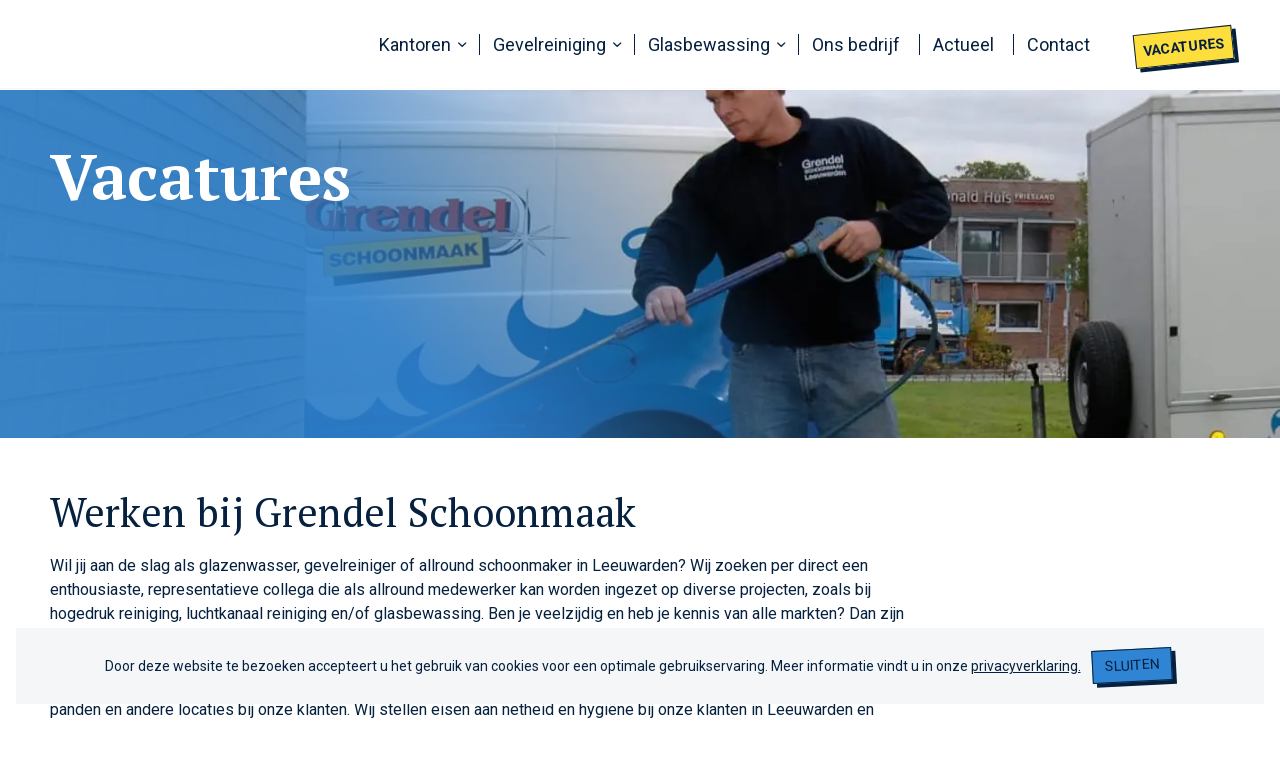

--- FILE ---
content_type: text/html; charset=UTF-8
request_url: https://www.grendelschoonmaak.nl/vacatures/
body_size: 31412
content:
<!-- This page is cached by the Hummingbird Performance plugin v3.18.1 - https://wordpress.org/plugins/hummingbird-performance/. --><!DOCTYPE html>
<html lang="nl-NL" class="html_stretched responsive av-preloader-disabled  html_header_top html_logo_left html_main_nav_header html_menu_right html_slim html_header_sticky html_header_shrinking_disabled html_mobile_menu_tablet html_header_searchicon_disabled html_content_align_center html_header_unstick_top html_header_stretch html_av-submenu-hidden html_av-submenu-display-click html_av-overlay-side html_av-overlay-side-classic html_av-submenu-clone html_entry_id_3050 av-cookies-consent-show-message-bar av-cookies-cookie-consent-enabled av-cookies-can-opt-out av-cookies-user-silent-accept avia-cookie-check-browser-settings av-no-preview av-default-lightbox html_text_menu_active av-mobile-menu-switch-default">
<head>
<meta charset="UTF-8" />


<!-- mobile setting -->
<meta name="viewport" content="width=device-width, initial-scale=1">

<!-- Scripts/CSS and wp_head hook -->
<title>Kom jij werken bij Grendel Schoonmaak in LEEUWARDEN?</title>
<meta name='robots' content='max-image-preview:large' />

<!-- Google Tag Manager for WordPress by gtm4wp.com -->
<script data-cfasync="false" data-pagespeed-no-defer>
	var gtm4wp_datalayer_name = "dataLayer";
	var dataLayer = dataLayer || [];
</script>
<!-- End Google Tag Manager for WordPress by gtm4wp.com -->
				<script type='text/javascript'>

				function avia_cookie_check_sessionStorage()
				{
					//	FF throws error when all cookies blocked !!
					var sessionBlocked = false;
					try
					{
						var test = sessionStorage.getItem( 'aviaCookieRefused' ) != null;
					}
					catch(e)
					{
						sessionBlocked = true;
					}

					var aviaCookieRefused = ! sessionBlocked ? sessionStorage.getItem( 'aviaCookieRefused' ) : null;

					var html = document.getElementsByTagName('html')[0];

					/**
					 * Set a class to avoid calls to sessionStorage
					 */
					if( sessionBlocked || aviaCookieRefused )
					{
						if( html.className.indexOf('av-cookies-session-refused') < 0 )
						{
							html.className += ' av-cookies-session-refused';
						}
					}

					if( sessionBlocked || aviaCookieRefused || document.cookie.match(/aviaCookieConsent/) )
					{
						if( html.className.indexOf('av-cookies-user-silent-accept') >= 0 )
						{
							 html.className = html.className.replace(/\bav-cookies-user-silent-accept\b/g, '');
						}
					}
				}

				avia_cookie_check_sessionStorage();

			</script>
			<link rel='dns-prefetch' href='//www.google.com' />
<link rel='dns-prefetch' href='//fonts.googleapis.com' />
<link rel='dns-prefetch' href='//fonts.gstatic.com' />
<link rel='dns-prefetch' href='//ajax.googleapis.com' />
<link rel='dns-prefetch' href='//apis.google.com' />
<link rel='dns-prefetch' href='//google-analytics.com' />
<link rel='dns-prefetch' href='//www.google-analytics.com' />
<link rel='dns-prefetch' href='//ssl.google-analytics.com' />
<link rel='dns-prefetch' href='//youtube.com' />
<link rel='dns-prefetch' href='//s.gravatar.com' />
<link rel='dns-prefetch' href='//b807443.smushcdn.com' />
<link href='//hb.wpmucdn.com' rel='preconnect' />
<link rel="alternate" type="application/rss+xml" title="Grendel Schoonmaak BV &raquo; feed" href="https://www.grendelschoonmaak.nl/feed/" />
<link rel="alternate" type="application/rss+xml" title="Grendel Schoonmaak BV &raquo; reacties feed" href="https://www.grendelschoonmaak.nl/comments/feed/" />
<link rel="alternate" title="oEmbed (JSON)" type="application/json+oembed" href="https://www.grendelschoonmaak.nl/wp-json/oembed/1.0/embed?url=https%3A%2F%2Fwww.grendelschoonmaak.nl%2Fvacatures%2F" />
<link rel="alternate" title="oEmbed (XML)" type="text/xml+oembed" href="https://www.grendelschoonmaak.nl/wp-json/oembed/1.0/embed?url=https%3A%2F%2Fwww.grendelschoonmaak.nl%2Fvacatures%2F&#038;format=xml" />

<!-- google webfont font replacement -->

			<script type='text/javascript'>

				(function() {

					/*	check if webfonts are disabled by user setting via cookie - or user must opt in.	*/
					var html = document.getElementsByTagName('html')[0];
					var cookie_check = html.className.indexOf('av-cookies-needs-opt-in') >= 0 || html.className.indexOf('av-cookies-can-opt-out') >= 0;
					var allow_continue = true;
					var silent_accept_cookie = html.className.indexOf('av-cookies-user-silent-accept') >= 0;

					if( cookie_check && ! silent_accept_cookie )
					{
						if( ! document.cookie.match(/aviaCookieConsent/) || html.className.indexOf('av-cookies-session-refused') >= 0 )
						{
							allow_continue = false;
						}
						else
						{
							if( ! document.cookie.match(/aviaPrivacyRefuseCookiesHideBar/) )
							{
								allow_continue = false;
							}
							else if( ! document.cookie.match(/aviaPrivacyEssentialCookiesEnabled/) )
							{
								allow_continue = false;
							}
							else if( document.cookie.match(/aviaPrivacyGoogleWebfontsDisabled/) )
							{
								allow_continue = false;
							}
						}
					}

					if( allow_continue )
					{
						var f = document.createElement('link');

						f.type 	= 'text/css';
						f.rel 	= 'stylesheet';
						f.href 	= 'https://fonts.googleapis.com/css?family=PT+Serif%7CRoboto:100,400,700&display=auto';
						f.id 	= 'avia-google-webfont';

						document.getElementsByTagName('head')[0].appendChild(f);
					}
				})();

			</script>
			<style id='wp-img-auto-sizes-contain-inline-css' type='text/css'>
img:is([sizes=auto i],[sizes^="auto," i]){contain-intrinsic-size:3000px 1500px}
/*# sourceURL=wp-img-auto-sizes-contain-inline-css */
</style>
<style id='wp-block-library-inline-css' type='text/css'>
:root{--wp-block-synced-color:#7a00df;--wp-block-synced-color--rgb:122,0,223;--wp-bound-block-color:var(--wp-block-synced-color);--wp-editor-canvas-background:#ddd;--wp-admin-theme-color:#007cba;--wp-admin-theme-color--rgb:0,124,186;--wp-admin-theme-color-darker-10:#006ba1;--wp-admin-theme-color-darker-10--rgb:0,107,160.5;--wp-admin-theme-color-darker-20:#005a87;--wp-admin-theme-color-darker-20--rgb:0,90,135;--wp-admin-border-width-focus:2px}@media (min-resolution:192dpi){:root{--wp-admin-border-width-focus:1.5px}}.wp-element-button{cursor:pointer}:root .has-very-light-gray-background-color{background-color:#eee}:root .has-very-dark-gray-background-color{background-color:#313131}:root .has-very-light-gray-color{color:#eee}:root .has-very-dark-gray-color{color:#313131}:root .has-vivid-green-cyan-to-vivid-cyan-blue-gradient-background{background:linear-gradient(135deg,#00d084,#0693e3)}:root .has-purple-crush-gradient-background{background:linear-gradient(135deg,#34e2e4,#4721fb 50%,#ab1dfe)}:root .has-hazy-dawn-gradient-background{background:linear-gradient(135deg,#faaca8,#dad0ec)}:root .has-subdued-olive-gradient-background{background:linear-gradient(135deg,#fafae1,#67a671)}:root .has-atomic-cream-gradient-background{background:linear-gradient(135deg,#fdd79a,#004a59)}:root .has-nightshade-gradient-background{background:linear-gradient(135deg,#330968,#31cdcf)}:root .has-midnight-gradient-background{background:linear-gradient(135deg,#020381,#2874fc)}:root{--wp--preset--font-size--normal:16px;--wp--preset--font-size--huge:42px}.has-regular-font-size{font-size:1em}.has-larger-font-size{font-size:2.625em}.has-normal-font-size{font-size:var(--wp--preset--font-size--normal)}.has-huge-font-size{font-size:var(--wp--preset--font-size--huge)}.has-text-align-center{text-align:center}.has-text-align-left{text-align:left}.has-text-align-right{text-align:right}.has-fit-text{white-space:nowrap!important}#end-resizable-editor-section{display:none}.aligncenter{clear:both}.items-justified-left{justify-content:flex-start}.items-justified-center{justify-content:center}.items-justified-right{justify-content:flex-end}.items-justified-space-between{justify-content:space-between}.screen-reader-text{border:0;clip-path:inset(50%);height:1px;margin:-1px;overflow:hidden;padding:0;position:absolute;width:1px;word-wrap:normal!important}.screen-reader-text:focus{background-color:#ddd;clip-path:none;color:#444;display:block;font-size:1em;height:auto;left:5px;line-height:normal;padding:15px 23px 14px;text-decoration:none;top:5px;width:auto;z-index:100000}html :where(.has-border-color){border-style:solid}html :where([style*=border-top-color]){border-top-style:solid}html :where([style*=border-right-color]){border-right-style:solid}html :where([style*=border-bottom-color]){border-bottom-style:solid}html :where([style*=border-left-color]){border-left-style:solid}html :where([style*=border-width]){border-style:solid}html :where([style*=border-top-width]){border-top-style:solid}html :where([style*=border-right-width]){border-right-style:solid}html :where([style*=border-bottom-width]){border-bottom-style:solid}html :where([style*=border-left-width]){border-left-style:solid}html :where(img[class*=wp-image-]){height:auto;max-width:100%}:where(figure){margin:0 0 1em}html :where(.is-position-sticky){--wp-admin--admin-bar--position-offset:var(--wp-admin--admin-bar--height,0px)}@media screen and (max-width:600px){html :where(.is-position-sticky){--wp-admin--admin-bar--position-offset:0px}}

/*# sourceURL=wp-block-library-inline-css */
</style><style id='global-styles-inline-css' type='text/css'>
:root{--wp--preset--aspect-ratio--square: 1;--wp--preset--aspect-ratio--4-3: 4/3;--wp--preset--aspect-ratio--3-4: 3/4;--wp--preset--aspect-ratio--3-2: 3/2;--wp--preset--aspect-ratio--2-3: 2/3;--wp--preset--aspect-ratio--16-9: 16/9;--wp--preset--aspect-ratio--9-16: 9/16;--wp--preset--color--black: #000000;--wp--preset--color--cyan-bluish-gray: #abb8c3;--wp--preset--color--white: #ffffff;--wp--preset--color--pale-pink: #f78da7;--wp--preset--color--vivid-red: #cf2e2e;--wp--preset--color--luminous-vivid-orange: #ff6900;--wp--preset--color--luminous-vivid-amber: #fcb900;--wp--preset--color--light-green-cyan: #7bdcb5;--wp--preset--color--vivid-green-cyan: #00d084;--wp--preset--color--pale-cyan-blue: #8ed1fc;--wp--preset--color--vivid-cyan-blue: #0693e3;--wp--preset--color--vivid-purple: #9b51e0;--wp--preset--color--metallic-red: #b02b2c;--wp--preset--color--maximum-yellow-red: #edae44;--wp--preset--color--yellow-sun: #eeee22;--wp--preset--color--palm-leaf: #83a846;--wp--preset--color--aero: #7bb0e7;--wp--preset--color--old-lavender: #745f7e;--wp--preset--color--steel-teal: #5f8789;--wp--preset--color--raspberry-pink: #d65799;--wp--preset--color--medium-turquoise: #4ecac2;--wp--preset--gradient--vivid-cyan-blue-to-vivid-purple: linear-gradient(135deg,rgb(6,147,227) 0%,rgb(155,81,224) 100%);--wp--preset--gradient--light-green-cyan-to-vivid-green-cyan: linear-gradient(135deg,rgb(122,220,180) 0%,rgb(0,208,130) 100%);--wp--preset--gradient--luminous-vivid-amber-to-luminous-vivid-orange: linear-gradient(135deg,rgb(252,185,0) 0%,rgb(255,105,0) 100%);--wp--preset--gradient--luminous-vivid-orange-to-vivid-red: linear-gradient(135deg,rgb(255,105,0) 0%,rgb(207,46,46) 100%);--wp--preset--gradient--very-light-gray-to-cyan-bluish-gray: linear-gradient(135deg,rgb(238,238,238) 0%,rgb(169,184,195) 100%);--wp--preset--gradient--cool-to-warm-spectrum: linear-gradient(135deg,rgb(74,234,220) 0%,rgb(151,120,209) 20%,rgb(207,42,186) 40%,rgb(238,44,130) 60%,rgb(251,105,98) 80%,rgb(254,248,76) 100%);--wp--preset--gradient--blush-light-purple: linear-gradient(135deg,rgb(255,206,236) 0%,rgb(152,150,240) 100%);--wp--preset--gradient--blush-bordeaux: linear-gradient(135deg,rgb(254,205,165) 0%,rgb(254,45,45) 50%,rgb(107,0,62) 100%);--wp--preset--gradient--luminous-dusk: linear-gradient(135deg,rgb(255,203,112) 0%,rgb(199,81,192) 50%,rgb(65,88,208) 100%);--wp--preset--gradient--pale-ocean: linear-gradient(135deg,rgb(255,245,203) 0%,rgb(182,227,212) 50%,rgb(51,167,181) 100%);--wp--preset--gradient--electric-grass: linear-gradient(135deg,rgb(202,248,128) 0%,rgb(113,206,126) 100%);--wp--preset--gradient--midnight: linear-gradient(135deg,rgb(2,3,129) 0%,rgb(40,116,252) 100%);--wp--preset--font-size--small: 1rem;--wp--preset--font-size--medium: 1.125rem;--wp--preset--font-size--large: 1.75rem;--wp--preset--font-size--x-large: clamp(1.75rem, 3vw, 2.25rem);--wp--preset--spacing--20: 0.44rem;--wp--preset--spacing--30: 0.67rem;--wp--preset--spacing--40: 1rem;--wp--preset--spacing--50: 1.5rem;--wp--preset--spacing--60: 2.25rem;--wp--preset--spacing--70: 3.38rem;--wp--preset--spacing--80: 5.06rem;--wp--preset--shadow--natural: 6px 6px 9px rgba(0, 0, 0, 0.2);--wp--preset--shadow--deep: 12px 12px 50px rgba(0, 0, 0, 0.4);--wp--preset--shadow--sharp: 6px 6px 0px rgba(0, 0, 0, 0.2);--wp--preset--shadow--outlined: 6px 6px 0px -3px rgb(255, 255, 255), 6px 6px rgb(0, 0, 0);--wp--preset--shadow--crisp: 6px 6px 0px rgb(0, 0, 0);}:root { --wp--style--global--content-size: 800px;--wp--style--global--wide-size: 1130px; }:where(body) { margin: 0; }.wp-site-blocks > .alignleft { float: left; margin-right: 2em; }.wp-site-blocks > .alignright { float: right; margin-left: 2em; }.wp-site-blocks > .aligncenter { justify-content: center; margin-left: auto; margin-right: auto; }:where(.is-layout-flex){gap: 0.5em;}:where(.is-layout-grid){gap: 0.5em;}.is-layout-flow > .alignleft{float: left;margin-inline-start: 0;margin-inline-end: 2em;}.is-layout-flow > .alignright{float: right;margin-inline-start: 2em;margin-inline-end: 0;}.is-layout-flow > .aligncenter{margin-left: auto !important;margin-right: auto !important;}.is-layout-constrained > .alignleft{float: left;margin-inline-start: 0;margin-inline-end: 2em;}.is-layout-constrained > .alignright{float: right;margin-inline-start: 2em;margin-inline-end: 0;}.is-layout-constrained > .aligncenter{margin-left: auto !important;margin-right: auto !important;}.is-layout-constrained > :where(:not(.alignleft):not(.alignright):not(.alignfull)){max-width: var(--wp--style--global--content-size);margin-left: auto !important;margin-right: auto !important;}.is-layout-constrained > .alignwide{max-width: var(--wp--style--global--wide-size);}body .is-layout-flex{display: flex;}.is-layout-flex{flex-wrap: wrap;align-items: center;}.is-layout-flex > :is(*, div){margin: 0;}body .is-layout-grid{display: grid;}.is-layout-grid > :is(*, div){margin: 0;}body{padding-top: 0px;padding-right: 0px;padding-bottom: 0px;padding-left: 0px;}a:where(:not(.wp-element-button)){text-decoration: underline;}:root :where(.wp-element-button, .wp-block-button__link){background-color: #32373c;border-width: 0;color: #fff;font-family: inherit;font-size: inherit;font-style: inherit;font-weight: inherit;letter-spacing: inherit;line-height: inherit;padding-top: calc(0.667em + 2px);padding-right: calc(1.333em + 2px);padding-bottom: calc(0.667em + 2px);padding-left: calc(1.333em + 2px);text-decoration: none;text-transform: inherit;}.has-black-color{color: var(--wp--preset--color--black) !important;}.has-cyan-bluish-gray-color{color: var(--wp--preset--color--cyan-bluish-gray) !important;}.has-white-color{color: var(--wp--preset--color--white) !important;}.has-pale-pink-color{color: var(--wp--preset--color--pale-pink) !important;}.has-vivid-red-color{color: var(--wp--preset--color--vivid-red) !important;}.has-luminous-vivid-orange-color{color: var(--wp--preset--color--luminous-vivid-orange) !important;}.has-luminous-vivid-amber-color{color: var(--wp--preset--color--luminous-vivid-amber) !important;}.has-light-green-cyan-color{color: var(--wp--preset--color--light-green-cyan) !important;}.has-vivid-green-cyan-color{color: var(--wp--preset--color--vivid-green-cyan) !important;}.has-pale-cyan-blue-color{color: var(--wp--preset--color--pale-cyan-blue) !important;}.has-vivid-cyan-blue-color{color: var(--wp--preset--color--vivid-cyan-blue) !important;}.has-vivid-purple-color{color: var(--wp--preset--color--vivid-purple) !important;}.has-metallic-red-color{color: var(--wp--preset--color--metallic-red) !important;}.has-maximum-yellow-red-color{color: var(--wp--preset--color--maximum-yellow-red) !important;}.has-yellow-sun-color{color: var(--wp--preset--color--yellow-sun) !important;}.has-palm-leaf-color{color: var(--wp--preset--color--palm-leaf) !important;}.has-aero-color{color: var(--wp--preset--color--aero) !important;}.has-old-lavender-color{color: var(--wp--preset--color--old-lavender) !important;}.has-steel-teal-color{color: var(--wp--preset--color--steel-teal) !important;}.has-raspberry-pink-color{color: var(--wp--preset--color--raspberry-pink) !important;}.has-medium-turquoise-color{color: var(--wp--preset--color--medium-turquoise) !important;}.has-black-background-color{background-color: var(--wp--preset--color--black) !important;}.has-cyan-bluish-gray-background-color{background-color: var(--wp--preset--color--cyan-bluish-gray) !important;}.has-white-background-color{background-color: var(--wp--preset--color--white) !important;}.has-pale-pink-background-color{background-color: var(--wp--preset--color--pale-pink) !important;}.has-vivid-red-background-color{background-color: var(--wp--preset--color--vivid-red) !important;}.has-luminous-vivid-orange-background-color{background-color: var(--wp--preset--color--luminous-vivid-orange) !important;}.has-luminous-vivid-amber-background-color{background-color: var(--wp--preset--color--luminous-vivid-amber) !important;}.has-light-green-cyan-background-color{background-color: var(--wp--preset--color--light-green-cyan) !important;}.has-vivid-green-cyan-background-color{background-color: var(--wp--preset--color--vivid-green-cyan) !important;}.has-pale-cyan-blue-background-color{background-color: var(--wp--preset--color--pale-cyan-blue) !important;}.has-vivid-cyan-blue-background-color{background-color: var(--wp--preset--color--vivid-cyan-blue) !important;}.has-vivid-purple-background-color{background-color: var(--wp--preset--color--vivid-purple) !important;}.has-metallic-red-background-color{background-color: var(--wp--preset--color--metallic-red) !important;}.has-maximum-yellow-red-background-color{background-color: var(--wp--preset--color--maximum-yellow-red) !important;}.has-yellow-sun-background-color{background-color: var(--wp--preset--color--yellow-sun) !important;}.has-palm-leaf-background-color{background-color: var(--wp--preset--color--palm-leaf) !important;}.has-aero-background-color{background-color: var(--wp--preset--color--aero) !important;}.has-old-lavender-background-color{background-color: var(--wp--preset--color--old-lavender) !important;}.has-steel-teal-background-color{background-color: var(--wp--preset--color--steel-teal) !important;}.has-raspberry-pink-background-color{background-color: var(--wp--preset--color--raspberry-pink) !important;}.has-medium-turquoise-background-color{background-color: var(--wp--preset--color--medium-turquoise) !important;}.has-black-border-color{border-color: var(--wp--preset--color--black) !important;}.has-cyan-bluish-gray-border-color{border-color: var(--wp--preset--color--cyan-bluish-gray) !important;}.has-white-border-color{border-color: var(--wp--preset--color--white) !important;}.has-pale-pink-border-color{border-color: var(--wp--preset--color--pale-pink) !important;}.has-vivid-red-border-color{border-color: var(--wp--preset--color--vivid-red) !important;}.has-luminous-vivid-orange-border-color{border-color: var(--wp--preset--color--luminous-vivid-orange) !important;}.has-luminous-vivid-amber-border-color{border-color: var(--wp--preset--color--luminous-vivid-amber) !important;}.has-light-green-cyan-border-color{border-color: var(--wp--preset--color--light-green-cyan) !important;}.has-vivid-green-cyan-border-color{border-color: var(--wp--preset--color--vivid-green-cyan) !important;}.has-pale-cyan-blue-border-color{border-color: var(--wp--preset--color--pale-cyan-blue) !important;}.has-vivid-cyan-blue-border-color{border-color: var(--wp--preset--color--vivid-cyan-blue) !important;}.has-vivid-purple-border-color{border-color: var(--wp--preset--color--vivid-purple) !important;}.has-metallic-red-border-color{border-color: var(--wp--preset--color--metallic-red) !important;}.has-maximum-yellow-red-border-color{border-color: var(--wp--preset--color--maximum-yellow-red) !important;}.has-yellow-sun-border-color{border-color: var(--wp--preset--color--yellow-sun) !important;}.has-palm-leaf-border-color{border-color: var(--wp--preset--color--palm-leaf) !important;}.has-aero-border-color{border-color: var(--wp--preset--color--aero) !important;}.has-old-lavender-border-color{border-color: var(--wp--preset--color--old-lavender) !important;}.has-steel-teal-border-color{border-color: var(--wp--preset--color--steel-teal) !important;}.has-raspberry-pink-border-color{border-color: var(--wp--preset--color--raspberry-pink) !important;}.has-medium-turquoise-border-color{border-color: var(--wp--preset--color--medium-turquoise) !important;}.has-vivid-cyan-blue-to-vivid-purple-gradient-background{background: var(--wp--preset--gradient--vivid-cyan-blue-to-vivid-purple) !important;}.has-light-green-cyan-to-vivid-green-cyan-gradient-background{background: var(--wp--preset--gradient--light-green-cyan-to-vivid-green-cyan) !important;}.has-luminous-vivid-amber-to-luminous-vivid-orange-gradient-background{background: var(--wp--preset--gradient--luminous-vivid-amber-to-luminous-vivid-orange) !important;}.has-luminous-vivid-orange-to-vivid-red-gradient-background{background: var(--wp--preset--gradient--luminous-vivid-orange-to-vivid-red) !important;}.has-very-light-gray-to-cyan-bluish-gray-gradient-background{background: var(--wp--preset--gradient--very-light-gray-to-cyan-bluish-gray) !important;}.has-cool-to-warm-spectrum-gradient-background{background: var(--wp--preset--gradient--cool-to-warm-spectrum) !important;}.has-blush-light-purple-gradient-background{background: var(--wp--preset--gradient--blush-light-purple) !important;}.has-blush-bordeaux-gradient-background{background: var(--wp--preset--gradient--blush-bordeaux) !important;}.has-luminous-dusk-gradient-background{background: var(--wp--preset--gradient--luminous-dusk) !important;}.has-pale-ocean-gradient-background{background: var(--wp--preset--gradient--pale-ocean) !important;}.has-electric-grass-gradient-background{background: var(--wp--preset--gradient--electric-grass) !important;}.has-midnight-gradient-background{background: var(--wp--preset--gradient--midnight) !important;}.has-small-font-size{font-size: var(--wp--preset--font-size--small) !important;}.has-medium-font-size{font-size: var(--wp--preset--font-size--medium) !important;}.has-large-font-size{font-size: var(--wp--preset--font-size--large) !important;}.has-x-large-font-size{font-size: var(--wp--preset--font-size--x-large) !important;}
/*# sourceURL=global-styles-inline-css */
</style>

<link rel='stylesheet' id='wpa-style-css' href='https://www.grendelschoonmaak.nl/wp-content/plugins/wp-accessibility/css/wpa-style.css' type='text/css' media='all' />
<style id='wpa-style-inline-css' type='text/css'>
:root { --admin-bar-top : 7px; }
/*# sourceURL=wpa-style-inline-css */
</style>
<link rel='stylesheet' id='mediaelement-css' href='https://www.grendelschoonmaak.nl/wp-includes/js/mediaelement/mediaelementplayer-legacy.min.css' type='text/css' media='all' />
<link rel='stylesheet' id='wp-mediaelement-css' href='https://www.grendelschoonmaak.nl/wp-includes/js/mediaelement/wp-mediaelement.min.css' type='text/css' media='all' />
<link rel='stylesheet' id='avia-merged-styles-css' href='https://www.grendelschoonmaak.nl/wp-content/uploads/dynamic_avia/avia-merged-styles-aa82cfc545d9aa7eadc098dc1954ae90---6966f24696e21.css' type='text/css' media='all' />
<link rel='stylesheet' id='vdlp-font-awesome-css' href='https://www.grendelschoonmaak.nl/wp-content/themes/vdlp/assets/vendor/font-awesome/css/font-awesome.css' type='text/css' media='all' />
<link rel='stylesheet' id='vdlp-frontend-css' href='https://www.grendelschoonmaak.nl/wp-content/themes/vdlp/assets/css/frontend.css' type='text/css' media='all' />
<script type="text/javascript" src="https://www.grendelschoonmaak.nl/wp-includes/js/jquery/jquery.min.js" id="jquery-core-js"></script>
<script type="text/javascript" src="https://www.grendelschoonmaak.nl/wp-content/uploads/dynamic_avia/avia-head-scripts-3d530f31d6de04b5556ba8770bc24fcb---6966f246bad66.js" id="avia-head-scripts-js"></script>
<link rel="https://api.w.org/" href="https://www.grendelschoonmaak.nl/wp-json/" /><link rel="alternate" title="JSON" type="application/json" href="https://www.grendelschoonmaak.nl/wp-json/wp/v2/pages/3050" /><link rel="EditURI" type="application/rsd+xml" title="RSD" href="https://www.grendelschoonmaak.nl/xmlrpc.php?rsd" />
<link rel='shortlink' href='https://www.grendelschoonmaak.nl/?p=3050' />

<!-- Google Tag Manager for WordPress by gtm4wp.com -->
<!-- GTM Container placement set to manual -->
<script data-cfasync="false" data-pagespeed-no-defer type="text/javascript">
	var dataLayer_content = {"pagePostType":"page","pagePostType2":"single-page","pagePostAuthor":"admin"};
	dataLayer.push( dataLayer_content );
</script>
<script data-cfasync="false" data-pagespeed-no-defer type="text/javascript">
(function(w,d,s,l,i){w[l]=w[l]||[];w[l].push({'gtm.start':
new Date().getTime(),event:'gtm.js'});var f=d.getElementsByTagName(s)[0],
j=d.createElement(s),dl=l!='dataLayer'?'&l='+l:'';j.async=true;j.src=
'//www.googletagmanager.com/gtm.js?id='+i+dl;f.parentNode.insertBefore(j,f);
})(window,document,'script','dataLayer','GTM-WXHR8Z');
</script>
<!-- End Google Tag Manager for WordPress by gtm4wp.com --><link rel="preconnect" href="https://fonts.googleapis.com">
	<link rel="preconnect" href="https://fonts.gstatic.com" crossorigin>
	<link href="https://fonts.googleapis.com/css2?family=PT+Serif:wght@700&display=swap" rel="stylesheet"><link rel="profile" href="https://gmpg.org/xfn/11" />
<link rel="alternate" type="application/rss+xml" title="Grendel Schoonmaak BV RSS2 Feed" href="https://www.grendelschoonmaak.nl/feed/" />
<link rel="pingback" href="https://www.grendelschoonmaak.nl/xmlrpc.php" />
<!--[if lt IE 9]><script src="https://www.grendelschoonmaak.nl/wp-content/themes/enfold/js/html5shiv.js"></script><![endif]-->
<link rel="icon" href="https://www.grendelschoonmaak.nl/wp-content/uploads/2023/05/grendel-logo.svg" type="image/x-icon">
<meta name="description" content="Heb jij werkervaring met hogedrukreiniging, luchtkanaalreiniging en glasbewassing? Wij zijn per direct op zoek naar een representatieve collega." />
<meta name="google-site-verification" content="en5oUxJVSOkAlzXiHYgL8fHBLdzUR3BrAoqKx5N1lwI" />
<script type="application/ld+json">{"@context":"https:\/\/schema.org","@graph":[{"@type":"Organization","@id":"https:\/\/www.grendelschoonmaak.nl\/#schema-publishing-organization","url":"https:\/\/www.grendelschoonmaak.nl","name":"Grendel Schoonmaak BV"},{"@type":"WebSite","@id":"https:\/\/www.grendelschoonmaak.nl\/#schema-website","url":"https:\/\/www.grendelschoonmaak.nl","name":"WP Base","encoding":"UTF-8","potentialAction":{"@type":"SearchAction","target":"https:\/\/www.grendelschoonmaak.nl\/search\/{search_term_string}\/","query-input":"required name=search_term_string"}},{"@type":"BreadcrumbList","@id":"https:\/\/www.grendelschoonmaak.nl\/vacatures?page&pagename=vacatures\/#breadcrumb","itemListElement":[{"@type":"ListItem","position":1,"name":"Home","item":"https:\/\/www.grendelschoonmaak.nl"},{"@type":"ListItem","position":2,"name":"Vacatures"}]},{"@type":"Person","@id":"https:\/\/www.grendelschoonmaak.nl\/author\/admin\/#schema-author","name":"admin"},{"@type":"WebPage","@id":"https:\/\/www.grendelschoonmaak.nl\/vacatures\/#schema-webpage","isPartOf":{"@id":"https:\/\/www.grendelschoonmaak.nl\/#schema-website"},"publisher":{"@id":"https:\/\/www.grendelschoonmaak.nl\/#schema-publishing-organization"},"url":"https:\/\/www.grendelschoonmaak.nl\/vacatures\/"},{"@type":"Article","mainEntityOfPage":{"@id":"https:\/\/www.grendelschoonmaak.nl\/vacatures\/#schema-webpage"},"author":{"@id":"https:\/\/www.grendelschoonmaak.nl\/author\/admin\/#schema-author"},"publisher":{"@id":"https:\/\/www.grendelschoonmaak.nl\/#schema-publishing-organization"},"dateModified":"2023-05-25T10:28:02","datePublished":"2023-05-10T10:09:24","headline":"Kom jij werken bij Grendel Schoonmaak in LEEUWARDEN?","description":"Heb jij werkervaring met hogedrukreiniging, luchtkanaalreiniging en glasbewassing? Wij zijn per direct op zoek naar een representatieve collega.","name":"Vacatures"}]}</script>
<meta property="og:type" content="article" />
<meta property="og:url" content="https://www.grendelschoonmaak.nl/vacatures/" />
<meta property="og:title" content="Kom jij werken bij Grendel Schoonmaak in LEEUWARDEN?" />
<meta property="og:description" content="Heb jij werkervaring met hogedrukreiniging, luchtkanaalreiniging en glasbewassing? Wij zijn per direct op zoek naar een representatieve collega." />
<meta property="article:published_time" content="2023-05-10T10:09:24" />
<meta property="article:author" content="admin" />
<meta name="twitter:card" content="summary" />
<meta name="twitter:title" content="Kom jij werken bij Grendel Schoonmaak in LEEUWARDEN?" />
<meta name="twitter:description" content="Heb jij werkervaring met hogedrukreiniging, luchtkanaalreiniging en glasbewassing? Wij zijn per direct op zoek naar een representatieve collega." />
<!-- /SEO -->

<!-- To speed up the rendering and to display the site as fast as possible to the user we include some styles and scripts for above the fold content inline -->
<script type="text/javascript">'use strict';var avia_is_mobile=!1;if(/Android|webOS|iPhone|iPad|iPod|BlackBerry|IEMobile|Opera Mini/i.test(navigator.userAgent)&&'ontouchstart' in document.documentElement){avia_is_mobile=!0;document.documentElement.className+=' avia_mobile '}
else{document.documentElement.className+=' avia_desktop '};document.documentElement.className+=' js_active ';(function(){var e=['-webkit-','-moz-','-ms-',''],n='',o=!1,a=!1;for(var t in e){if(e[t]+'transform' in document.documentElement.style){o=!0;n=e[t]+'transform'};if(e[t]+'perspective' in document.documentElement.style){a=!0}};if(o){document.documentElement.className+=' avia_transform '};if(a){document.documentElement.className+=' avia_transform3d '};if(typeof document.getElementsByClassName=='function'&&typeof document.documentElement.getBoundingClientRect=='function'&&avia_is_mobile==!1){if(n&&window.innerHeight>0){setTimeout(function(){var e=0,o={},a=0,t=document.getElementsByClassName('av-parallax'),i=window.pageYOffset||document.documentElement.scrollTop;for(e=0;e<t.length;e++){t[e].style.top='0px';o=t[e].getBoundingClientRect();a=Math.ceil((window.innerHeight+i-o.top)*0.3);t[e].style[n]='translate(0px, '+a+'px)';t[e].style.top='auto';t[e].className+=' enabled-parallax '}},50)}}})();</script><style type="text/css">
		@font-face {font-family: 'entypo-fontello'; font-weight: normal; font-style: normal; font-display: auto;
		src: url('https://www.grendelschoonmaak.nl/wp-content/themes/enfold/config-templatebuilder/avia-template-builder/assets/fonts/entypo-fontello.woff2') format('woff2'),
		url('https://www.grendelschoonmaak.nl/wp-content/themes/enfold/config-templatebuilder/avia-template-builder/assets/fonts/entypo-fontello.woff') format('woff'),
		url('https://www.grendelschoonmaak.nl/wp-content/themes/enfold/config-templatebuilder/avia-template-builder/assets/fonts/entypo-fontello.ttf') format('truetype'),
		url('https://www.grendelschoonmaak.nl/wp-content/themes/enfold/config-templatebuilder/avia-template-builder/assets/fonts/entypo-fontello.svg#entypo-fontello') format('svg'),
		url('https://www.grendelschoonmaak.nl/wp-content/themes/enfold/config-templatebuilder/avia-template-builder/assets/fonts/entypo-fontello.eot'),
		url('https://www.grendelschoonmaak.nl/wp-content/themes/enfold/config-templatebuilder/avia-template-builder/assets/fonts/entypo-fontello.eot?#iefix') format('embedded-opentype');
		} #top .avia-font-entypo-fontello, body .avia-font-entypo-fontello, html body [data-av_iconfont='entypo-fontello']:before{ font-family: 'entypo-fontello'; }
		</style>
</head>

<body id="top" class="wp-singular page-template-default page page-id-3050 wp-theme-enfold wp-child-theme-vdlp stretched no_sidebar_border rtl_columns av-curtain-numeric pt_serif roboto  wpa-excerpt avia-responsive-images-support" itemscope="itemscope" itemtype="https://schema.org/WebPage" >

	
<!-- GTM Container placement set to manual -->
<!-- Google Tag Manager (noscript) -->
				<noscript><iframe src="https://www.googletagmanager.com/ns.html?id=GTM-WXHR8Z" height="0" width="0" style="display:none;visibility:hidden" aria-hidden="true"></iframe></noscript>
<!-- End Google Tag Manager (noscript) -->
<!-- GTM Container placement set to manual -->
<!-- Google Tag Manager (noscript) -->
	<div id='wrap_all'>

	
<header id='header' class='all_colors header_color light_bg_color  av_header_top av_logo_left av_main_nav_header av_menu_right av_slim av_header_sticky av_header_shrinking_disabled av_header_stretch av_mobile_menu_tablet av_header_searchicon_disabled av_header_unstick_top av_seperator_small_border av_bottom_nav_disabled ' data-av_shrink_factor='50' role="banner" itemscope="itemscope" itemtype="https://schema.org/WPHeader" >

		<div  id='header_main' class='container_wrap container_wrap_logo'>

        <div class='container av-logo-container'><div class='inner-container'><span class='logo avia-svg-logo'><a href='https://www.grendelschoonmaak.nl/' class='av-contains-svg' aria-label='grendel logo' title='grendel logo'><svg role="graphics-document" title="grendel logo"   id="Layer_1" xmlns="http://www.w3.org/2000/svg" xmlns:xlink="http://www.w3.org/1999/xlink" viewBox="0 0 385.39 255.59" preserveAspectRatio="xMinYMid meet"><defs><style>.cls-1,.cls-2{fill:none;}.cls-3{clip-path:url(#clippath);}.cls-4{fill:#f3ebeb;}.cls-5{fill:#f3ebea;}.cls-6{fill:#f3ecec;}.cls-7{fill:#f3eceb;}.cls-8{fill:#f6f0f0;}.cls-9{fill:#f6f0ef;}.cls-10{fill:#f6f1f0;}.cls-11{fill:#f6f1f1;}.cls-12{fill:#f7f1f1;}.cls-13{fill:#f7f2f2;}.cls-14{fill:#f2eaea;}.cls-15{fill:#f2eae9;}.cls-16{fill:#f2e9e9;}.cls-17{fill:#f9f5f5;}.cls-18{fill:#f9f5f4;}.cls-19{fill:#f9f6f5;}.cls-20{fill:#f9f6f6;}.cls-21{fill:#f9f4f4;}.cls-22{fill:#f8f4f3;}.cls-23{fill:#f8f4f4;}.cls-24{fill:#f8f3f3;}.cls-25{fill:#f4edec;}.cls-26{fill:#f4eded;}.cls-27{fill:#f4ecec;}.cls-28{fill:#f4eeed;}.cls-29{fill:#f5eeee;}.cls-30{fill:#f5efef;}.cls-31{fill:#f5efee;}.cls-32,.cls-33{fill:#fff;}.cls-34{fill:#fffefe;}.cls-35{fill:#f1e9e8;}.cls-36{fill:#fefefe;}.cls-37{fill:#fefdfd;}.cls-38{fill:#fbf9f9;}.cls-39{fill:#fbf8f8;}.cls-40{fill:#faf8f8;}.cls-41{fill:#faf7f6;}.cls-42{fill:#faf7f7;}.cls-43{fill:#faf6f6;}.cls-44{fill:#fcfbfb;}.cls-45{fill:#fcfafa;}.cls-46{fill:#fdfbfb;}.cls-47{fill:#fcf9f9;}.cls-48{fill:#fdfcfc;}.cls-2{clip-rule:evenodd;}.cls-49{clip-path:url(#clippath-1);}.cls-50{clip-path:url(#clippath-4);}.cls-51{clip-path:url(#clippath-3);}.cls-52{clip-path:url(#clippath-2);}.cls-53{fill:#f9de28;}.cls-53,.cls-54,.cls-55,.cls-33{fill-rule:evenodd;}.cls-54{fill:#1e1e1c;}.cls-55{fill:#c20020;}</style><clipPath id="clippath"><polygon class="cls-2" points="319.24 240.88 321.53 155.34 342.92 171.05 323.07 151.28 370.69 149.52 324.17 147.66 347.09 135.15 321.97 145.36 319.24 86.59 316.52 145.36 291.39 135.15 314.32 147.66 267.8 149.52 315.42 151.28 295.56 171.05 316.95 155.34 319.24 240.88 319.24 240.88"/></clipPath><clipPath id="clippath-1"><polygon class="cls-2" points="66.15 141.49 68.44 78.53 89.83 92.79 69.98 74.47 117.6 72.72 71.07 70.85 94 58.35 68.88 68.55 66.15 14.57 63.42 68.55 38.3 58.35 61.23 70.85 14.71 72.72 62.33 74.47 42.47 92.79 63.86 78.53 66.15 141.49 66.15 141.49"/></clipPath><clipPath id="clippath-2"><path class="cls-2" d="m300.85,151.48l-30.34-1.12,2.03,15.11c11.44-.29,21.6-5.68,28.31-13.99h0Zm-221.23-15.83c.06-.07.13-.14.19-.22.15-.21.29-.47.42-.8.12-.33.23-.71.3-1.19.08-.47.13-1.03.13-1.59v-13.35c-1.34,1.46-1.1,4.02-1.1,6.39v7.58c0,.77-.02,2,.06,3.17h0Zm70.04-6.34v-7.17l-21.35,4.33c.31,2.59,1.15,5.08,2.59,7,1.27.02,2.64-.2,3.95-.67,1-.36,1.95-.87,2.82-1.5.87-.64,1.67-1.41,2.36-2.29.69-.88,1.28-1.88,1.72-2.93l.28-.65,2.69,1.02-3.31,10.25c3.72-1.01,6.71-3.75,8.26-7.39h0Zm21.76-10.73c-.14.23-.27.46-.37.7-.98,2.03-1.18,4.97-1.18,7.19v8.3c0,.43.02.82.07,1.2.02-.02.05-.03.07-.05.21-.14.39-.32.56-.54.17-.22.31-.47.44-.79.13-.32.23-.7.31-1.16.08-.47.12-1.02.12-1.57v-12.55c0-.24,0-.49,0-.73h0Zm106.32,10.81v-7.33l-21.68,4.4c.3,2.59,1.15,5.08,2.59,7,1.28.02,2.64-.2,3.95-.67.99-.36,1.95-.86,2.82-1.5.87-.64,1.67-1.41,2.37-2.29.69-.88,1.28-1.88,1.72-2.93l.28-.65,2.69,1.02-3.31,10.25c3.73-1.01,6.73-3.77,8.27-7.42l.31.12h0Zm-202.97-17.36c-1.22-2.69-3.09-5.02-5.42-6.69l.64,4.85-1.92.27-.06,1.57h6.76Zm-35.53-16.2c1.11-.41,2.29-.75,3.55-1.03,2.38-.53,5.02-.81,7.66-.8l10.27.99c.79.08,1.56.3,2.15.35.34.03.61.04.85.03l-.45-12.85h-4.04l-19.98,13.32h0Zm262.36,45.72v.13h-19.47v-1.63c.72-.04,1.33-.22,1.83-.54h-8.3l-.91,2.83c-.72-.46-1.24-.85-2.09-.85-.46,0-.98.13-1.44.2-2.74.46-5.49.85-8.3.85-3.7,0-7.84-.69-11.29-2.44-.85-.11-1.67-.26-2.46-.44-1.57-.36-2.99-.84-4.25-1.4-1.26-.56-2.36-1.21-3.38-1.97-1.02-.76-1.96-1.62-2.79-2.57-.83-.95-1.54-2-2.14-3.11-.49-.92-.89-1.88-1.21-2.88v7.04c.07,3.4,1.18,5.1,3.6,5.29v1.63l-15.1.07-6.01.13c-4.37.12-9.21-.05-13.06-2.34-.54-.05-1.06-.11-1.54-.19-2.07-.32-3.57-.82-4.88-1.45-1.31-.63-2.45-1.41-3.45-2.34s-1.86-2.04-2.56-3.29c-.28-.5-.54-1.03-.77-1.58v4.07c0,3.46,1.18,5.16,3.59,5.29v1.63h-19.54v-1.63c.72-.04,1.35-.22,1.87-.54h-5.67c.54.33,1.19.5,1.91.54v1.63h-19.67v-1.63c.72-.04,1.33-.22,1.82-.54h-8.03l-.91,2.83c-.72-.46-1.24-.85-2.09-.85-.46,0-.98.13-1.44.2-2.75.46-5.49.85-8.3.85-3.7,0-7.84-.69-11.29-2.44-.85-.11-1.67-.26-2.46-.44-1.57-.36-2.99-.83-4.25-1.4-1.26-.56-2.36-1.21-3.38-1.97-1.02-.76-1.96-1.62-2.79-2.57-.83-.95-1.55-2-2.14-3.11-.59-1.11-1.06-2.29-1.39-3.52-.33-1.23-.53-2.51-.59-3.81-.06-1.3.02-2.62.22-3.88.17-1.04.43-2.03.78-2.98-.2-.01-.41-.02-.62-.02-.74,0-1.44.12-2.07.36l-.02.07-.05-.05c-1.4.53-2.51,1.59-3.22,3.02-1.24,2.35-1.05,4.57-1.05,7.12v7.91c.06,3.4,1.44,5.1,3.85,5.23v1.63h-19.67v-1.63c.72-.04,1.33-.22,1.83-.54h-5.35c.41.21.86.38,1.3.54v1.63h-15.85l-.51,14.5h-.61l-.51-14.5h-3.56c-5.39,0-10.9-.38-15.73-2.71-.33-.05-.65-.1-.97-.16-2.72-.49-4.79-1.2-6.63-2.11-1.85-.91-3.47-2-4.96-3.35-1.49-1.34-2.83-2.94-3.97-4.74-1.14-1.8-2.08-3.8-2.74-5.87-.66-2.06-1.03-4.19-1.13-6.32-.1-2.13.09-4.26.52-6.23.43-1.96,1.11-3.75,2.01-5.37.9-1.62,2.03-3.08,3.4-4.38,1.37-1.3,2.97-2.44,4.83-3.4.24-.12.49-.24.74-.36l15.39-14.2h-3.51c-20.76,0-37.59,16.83-37.59,37.59v7.8c0,20.76,16.83,37.59,37.59,37.59h4.34l-.35-3.92,208.4-18.49.53,5.96,41.79-1.67c.7-1.15,1.34-2.35,1.91-3.58-2.69-1.47-2.08-1.13-4.06-2.21h0Zm-88.19-7.72c-1.38-2.27-1.99-5.22-1.99-7.75,0-2.94.78-5.95,2.42-8.43.41-.62.89-1.21,1.42-1.75v12.3c0,1.13.04,2.26-.03,3.02-.07.76-.19,1.14-.33,1.44-.14.3-.3.52-.51.7-.2.18-.45.31-.78.41-.06.02-.13.04-.2.05h0Zm43.25-16.71c.41-.95.97-1.79,1.69-2.42,0,.02.02.05.02.07.14.47.24.96.21,1.45l-.03.52-1.89.38h0Zm-127.75,0c.41-.95.97-1.79,1.69-2.42,0,.02.01.05.02.07.14.47.24.96.21,1.45l-.03.52-1.89.38h0Zm178.03,23.55c1.44-3.99,2.23-8.29,2.23-12.78v-7.8c0-20.76-16.83-37.59-37.59-37.59H79.76l17.43,16.08-24.12-16.08h-4.03l-.57,16.25c.77.15,1.54.27,2.32.27,1.44,0,2.74-.65,3.59-1.83l1.97,14.85h.8v3.06l-.7.04c-.38.02-.75.07-1.07.15-.32.08-.58.18-.81.31-.05.03-.1.05-.14.08h6.22v-1.87c0-.54-.05-1.08-.13-1.55-.07-.46-.18-.85-.3-1.17-.12-.32-.26-.58-.42-.79-.16-.21-.33-.38-.52-.52-.19-.14-.41-.25-.67-.33-.46-.15-1.03-.15-1.56-.18v-3.02l14.96-.99.24.34c.47.68.87,1.41,1.17,2.3.15.42.26.89.37,1.37l1.77-.12c.2-.2.4-.39.6-.58.77-.71,1.62-1.33,2.48-1.83.86-.5,1.74-.87,2.57-1.13.83-.26,1.63-.41,2.63-.4,1.21,0,2.71.34,4.13.63l-1.05,4.09c1.34-.67,2.75-1.07,4.12-1.07.77,0,1.55.13,2.3.27.7-.52,1.45-1,2.26-1.44,1.21-.66,2.55-1.22,3.99-1.66,1.44-.44,2.99-.75,4.6-.92,1.61-.17,3.27-.2,4.85-.09,1.58.11,3.07.36,4.44.73,1.37.37,2.61.86,3.74,1.45,1.12.59,2.12,1.27,3.02,2.04.03.02.05.05.08.07,3.92,1.02,7.22,3.13,9.32,6.46v-2c0-.57-.04-1.13-.11-1.6-.07-.47-.17-.85-.29-1.16-.12-.31-.25-.56-.41-.76-.15-.21-.32-.37-.51-.5-.19-.14-.41-.24-.66-.32-.46-.15-1.03-.15-1.55-.18v-3.02l15.05-.99.23.38c.34.55.64,1.13.91,1.96.16.49.31,1.06.45,1.68l1.88-.12c.47-.39.95-.76,1.44-1.1,1.06-.74,2.16-1.34,3.28-1.81,1.12-.47,2.26-.81,3.4-1.02,1.14-.21,2.29-.29,3.37-.23,1.09.06,2.11.25,2.99.52.88.27,1.61.62,2.25,1.05.64.43,1.18.93,1.65,1.53.14.18.27.37.4.56,5.22.37,7.52,3.02,8.07,7.84.39-1.04.86-2.01,1.42-2.91.8-1.3,1.78-2.47,2.94-3.5,1.16-1.03,2.5-1.94,4.05-2.69,1.54-.76,3.29-1.37,5.26-1.78,1.97-.42,4.15-.76,6.33-.63l3.69.22v-.53c0-1.05,0-2.11-.04-2.85-.04-.74-.1-1.17-.2-1.53-.09-.36-.22-.66-.35-.9-.13-.24-.28-.43-.45-.59-.17-.16-.36-.3-.6-.42-.23-.12-.51-.22-.84-.29-.54-.12-1.21-.13-1.84-.15v-3.04l18-1v4.05l6.51-.36v19.49c.14-.43.29-.84.46-1.25.46-1.12,1.05-2.17,1.76-3.15.71-.98,1.54-1.89,2.49-2.72.96-.83,2.04-1.58,3.25-2.24,1.21-.66,2.55-1.22,3.99-1.66,1.44-.44,2.99-.75,4.6-.92,1.61-.17,3.28-.2,4.85-.09,1.58.11,3.07.36,4.44.74,1.37.37,2.62.86,3.74,1.45,1.12.59,2.13,1.27,3.02,2.04.03.02.05.05.08.07,4.13,1.07,7.57,3.36,9.65,7.01v-13.91c0-.54-.05-1.08-.13-1.55-.07-.47-.18-.85-.3-1.17-.12-.32-.26-.58-.42-.79-.16-.21-.33-.38-.52-.52-.2-.14-.41-.25-.67-.32-.46-.15-1.03-.15-1.55-.18v-3.03l17.28-1v4.07l6.52-.38v37.25c.04.89.13,1.66.31,2.31,4.64,1.88,5.24,2.13,8.69,3.53h0Zm-242.9-35.52c-.07-.08-.14-.15-.21-.23-.75-.79-1.57-1.49-2.43-2.09-.14-.1-.29-.2-.44-.29-.04,0-.07,0-.11,0-9.34,0-12.87,8.37-12.87,16.47,0,4.92,1.62,10.9,5.13,14.67.03,0,.07,0,.1,0,.79.07,1.52.04,2.16-.08.63-.12,1.16-.32,1.58-.56.42-.24.73-.53.99-.89.26-.36.46-.81.6-1.64.14-.83.15-2.04.15-3.24v-6.02c0-.94,0-1.88-.04-2.55-.04-.67-.09-1.06-.18-1.39-.08-.33-.2-.6-.32-.82-.12-.22-.26-.4-.41-.55-.15-.15-.33-.28-.55-.4-.21-.11-.47-.21-.77-.28-.51-.13-1.14-.14-1.72-.16v-3.07h9.57l-.23-6.88h0Z"/></clipPath><clipPath id="clippath-3"><rect class="cls-1" x="11.44" y="82.5" width="297.73" height="82.98"/></clipPath><clipPath id="clippath-4"><rect class="cls-1" x="11.44" y="82.5" width="297.73" height="82.98"/></clipPath></defs><path class="cls-54" d="m325.21,134.99c0,2.96-.32,5.85-.92,8.63l34.51-14.01-31.94,17.42,58.54,2.34v.34l-60.61,2.24,25.61,25.49-28.16-20.68-2.65,98.82h-.68l-2.55-95.32c-6.07,7.58-14.8,12.93-24.78,14.63l-1.08.17c-1.88.27-3.8.41-5.76.41h-10.85l2.19,16.27-205.9,27.68-1.96-14.59-11.26,1-2.69-30.35h-3.33c-9.03,0-17.37-2.96-24.11-7.96-4.64-2.05-8.9-4.97-12.5-8.57-3.82-3.82-6.89-8.41-8.95-13.39-2.06-4.98-3.12-10.37-3.12-15.75v-12.09c0-5.38,1.06-10.76,3.12-15.75,2.06-4.98,5.13-9.57,8.95-13.39,3.83-3.83,8.41-6.89,13.39-8.95,4.98-2.06,10.37-3.12,15.75-3.12h15.59l1.46-1.35L0,72.91v-.34s58.54-2.35,58.54-2.35l-31.94-17.43,36.14,14.68L66.15,0l3.41,67.48,36.14-14.68-31.94,17.43,58.54,2.35v.34s-60.52,2.23-60.52,2.23l1.46,1.35h204.02c5.38,0,10.77,1.06,15.75,3.12,4.98,2.06,9.57,5.13,13.39,8.95.13.13.27.27.4.4,4.35,2.83,8.11,6.48,11.09,10.72l1.29-27.8h.11l1.52,32.65c2.81,5.51,4.4,11.75,4.4,18.37v12.09h0Z"/><g class="cls-3"><path class="cls-32" d="m319.24,240.88l2.29-85.54,21.39,15.71-19.86-19.77,47.62-1.76-46.52-1.86,22.93-12.51-25.12,10.2-2.73-58.77-2.73,58.77-25.12-10.2,22.93,12.51-46.52,1.86,47.62,1.76-19.86,19.77,21.39-15.71,2.29,85.54h0Zm51.45,0V86.59h-102.89v154.29h102.89Zm-144.17,15.58h185.45V71.01h-185.45v185.45Z"/><rect class="cls-32" x="226.52" y="71.01" width="185.45" height="185.45"/><rect class="cls-32" x="227.24" y="71.73" width="184" height="184"/><rect class="cls-32" x="227.97" y="72.46" width="182.55" height="182.55"/><rect class="cls-32" x="228.69" y="73.18" width="181.1" height="181.1"/><rect class="cls-32" x="229.42" y="73.91" width="179.66" height="179.65"/><rect class="cls-34" x="230.14" y="74.63" width="178.21" height="178.21"/><rect class="cls-34" x="230.87" y="75.36" width="176.76" height="176.76"/><rect class="cls-34" x="231.59" y="76.08" width="175.31" height="175.31"/><rect class="cls-36" x="232.31" y="76.81" width="173.86" height="173.86"/><rect class="cls-36" x="233.04" y="77.53" width="172.41" height="172.41"/><rect class="cls-36" x="233.76" y="78.25" width="170.96" height="170.96"/><rect class="cls-36" x="234.49" y="78.98" width="169.51" height="169.51"/><rect class="cls-36" x="235.21" y="79.7" width="168.06" height="168.07"/><rect class="cls-37" x="235.94" y="80.43" width="166.62" height="166.62"/><rect class="cls-37" x="236.66" y="81.15" width="165.17" height="165.17"/><rect class="cls-37" x="237.38" y="81.88" width="163.72" height="163.72"/><rect class="cls-37" x="238.11" y="82.6" width="162.27" height="162.27"/><rect class="cls-37" x="238.83" y="83.33" width="160.82" height="160.82"/><rect class="cls-37" x="239.56" y="84.05" width="159.37" height="159.37"/><rect class="cls-37" x="240.28" y="84.77" width="157.92" height="157.92"/><rect class="cls-37" x="241.01" y="85.5" width="156.47" height="156.47"/><rect class="cls-37" x="241.73" y="86.22" width="155.03" height="155.03"/><rect class="cls-48" x="242.46" y="86.95" width="153.58" height="153.58"/><rect class="cls-48" x="243.18" y="87.67" width="152.13" height="152.13"/><rect class="cls-48" x="243.9" y="88.4" width="150.68" height="150.68"/><rect class="cls-48" x="244.63" y="89.12" width="149.23" height="149.23"/><rect class="cls-48" x="245.35" y="89.85" width="147.78" height="147.78"/><rect class="cls-48" x="246.08" y="90.57" width="146.33" height="146.33"/><rect class="cls-48" x="246.8" y="91.29" width="144.88" height="144.88"/><rect class="cls-48" x="247.53" y="92.02" width="143.44" height="143.44"/><rect class="cls-48" x="248.25" y="92.74" width="141.99" height="141.99"/><rect class="cls-46" x="248.97" y="93.47" width="140.54" height="140.54"/><rect class="cls-46" x="249.7" y="94.19" width="139.09" height="139.09"/><rect class="cls-46" x="250.42" y="94.92" width="137.64" height="137.64"/><rect class="cls-46" x="251.15" y="95.64" width="136.19" height="136.19"/><rect class="cls-46" x="251.87" y="96.37" width="134.74" height="134.74"/><rect class="cls-44" x="252.6" y="97.09" width="133.29" height="133.29"/><rect class="cls-44" x="253.32" y="97.81" width="131.85" height="131.84"/><rect class="cls-44" x="254.04" y="98.54" width="130.4" height="130.4"/><rect class="cls-45" x="254.77" y="99.26" width="128.95" height="128.95"/><rect class="cls-45" x="255.49" y="99.99" width="127.5" height="127.5"/><rect class="cls-45" x="256.22" y="100.71" width="126.05" height="126.05"/><rect class="cls-45" x="256.94" y="101.44" width="124.6" height="124.6"/><rect class="cls-45" x="257.67" y="102.16" width="123.15" height="123.15"/><rect class="cls-45" x="258.39" y="102.89" width="121.7" height="121.7"/><rect class="cls-45" x="259.12" y="103.61" width="120.25" height="120.25"/><rect class="cls-45" x="259.84" y="104.33" width="118.8" height="118.81"/><rect class="cls-45" x="260.57" y="105.06" width="117.36" height="117.36"/><rect class="cls-47" x="261.29" y="105.78" width="115.91" height="115.91"/><rect class="cls-47" x="262.01" y="106.51" width="114.46" height="114.46"/><rect class="cls-38" x="262.74" y="107.23" width="113.01" height="113.01"/><rect class="cls-38" x="263.46" y="107.96" width="111.56" height="111.56"/><rect class="cls-38" x="264.19" y="108.68" width="110.11" height="110.11"/><rect class="cls-38" x="264.91" y="109.4" width="108.66" height="108.66"/><rect class="cls-38" x="265.64" y="110.13" width="107.21" height="107.21"/><rect class="cls-38" x="266.36" y="110.85" width="105.77" height="105.77"/><rect class="cls-39" x="267.09" y="111.58" width="104.32" height="104.32"/><rect class="cls-39" x="267.81" y="112.3" width="102.87" height="102.87"/><rect class="cls-39" x="268.53" y="113.03" width="101.42" height="101.42"/><rect class="cls-39" x="269.26" y="113.75" width="99.97" height="99.97"/><rect class="cls-39" x="269.98" y="114.48" width="98.52" height="98.52"/><rect class="cls-39" x="270.71" y="115.2" width="97.07" height="97.07"/><rect class="cls-39" x="271.43" y="115.92" width="95.62" height="95.62"/><rect class="cls-39" x="272.16" y="116.65" width="94.17" height="94.17"/><rect class="cls-40" x="272.88" y="117.37" width="92.72" height="92.73"/><rect class="cls-42" x="273.61" y="118.1" width="91.28" height="91.28"/><rect class="cls-42" x="274.33" y="118.82" width="89.83" height="89.83"/><rect class="cls-42" x="275.05" y="119.55" width="88.38" height="88.38"/><rect class="cls-42" x="275.78" y="120.27" width="86.93" height="86.93"/><rect class="cls-42" x="276.5" y="121" width="85.48" height="85.48"/><rect class="cls-42" x="277.23" y="121.72" width="84.03" height="84.03"/><rect class="cls-42" x="277.95" y="122.44" width="82.58" height="82.58"/><rect class="cls-42" x="278.68" y="123.17" width="81.13" height="81.13"/><rect class="cls-41" x="279.4" y="123.89" width="79.69" height="79.69"/><rect class="cls-43" x="280.13" y="124.62" width="78.24" height="78.24"/><rect class="cls-43" x="280.85" y="125.34" width="76.79" height="76.79"/><rect class="cls-43" x="281.57" y="126.07" width="75.34" height="75.34"/><rect class="cls-43" x="282.3" y="126.79" width="73.89" height="73.89"/><rect class="cls-20" x="283.02" y="127.52" width="72.44" height="72.44"/><rect class="cls-20" x="283.75" y="128.24" width="70.99" height="70.99"/><rect class="cls-20" x="284.47" y="128.96" width="69.54" height="69.54"/><rect class="cls-20" x="285.2" y="129.69" width="68.1" height="68.1"/><rect class="cls-19" x="285.92" y="130.41" width="66.65" height="66.65"/><rect class="cls-17" x="286.64" y="131.14" width="65.2" height="65.2"/><rect class="cls-17" x="287.37" y="131.86" width="63.75" height="63.75"/><rect class="cls-17" x="288.09" y="132.59" width="62.3" height="62.3"/><rect class="cls-17" x="288.82" y="133.31" width="60.85" height="60.85"/><rect class="cls-17" x="289.54" y="134.03" width="59.4" height="59.4"/><rect class="cls-17" x="290.27" y="134.76" width="57.95" height="57.95"/><rect class="cls-17" x="290.99" y="135.48" width="56.51" height="56.5"/><rect class="cls-18" x="291.71" y="136.21" width="55.06" height="55.06"/><rect class="cls-21" x="292.44" y="136.93" width="53.61" height="53.61"/><rect class="cls-21" x="293.16" y="137.66" width="52.16" height="52.16"/><rect class="cls-23" x="293.89" y="138.38" width="50.71" height="50.71"/><rect class="cls-23" x="294.61" y="139.11" width="49.26" height="49.26"/><rect class="cls-23" x="295.34" y="139.83" width="47.81" height="47.81"/><rect class="cls-23" x="296.06" y="140.56" width="46.36" height="46.36"/><rect class="cls-22" x="296.79" y="141.28" width="44.91" height="44.91"/><rect class="cls-24" x="297.51" y="142" width="43.46" height="43.47"/><rect class="cls-24" x="298.23" y="142.73" width="42.02" height="42.02"/><rect class="cls-13" x="298.96" y="143.45" width="40.57" height="40.57"/><rect class="cls-13" x="299.68" y="144.18" width="39.12" height="39.12"/><rect class="cls-13" x="300.41" y="144.9" width="37.67" height="37.67"/><rect class="cls-12" x="301.13" y="145.63" width="36.22" height="36.22"/><rect class="cls-11" x="301.86" y="146.35" width="34.77" height="34.77"/><rect class="cls-10" x="302.58" y="147.07" width="33.32" height="33.32"/><rect class="cls-8" x="303.31" y="147.8" width="31.87" height="31.87"/><rect class="cls-8" x="304.03" y="148.52" width="30.43" height="30.43"/><rect class="cls-9" x="304.76" y="149.25" width="28.98" height="28.98"/><rect class="cls-30" x="305.48" y="149.97" width="27.53" height="27.53"/><rect class="cls-30" x="306.2" y="150.7" width="26.08" height="26.08"/><rect class="cls-31" x="306.93" y="151.42" width="24.63" height="24.63"/><rect class="cls-29" x="307.65" y="152.14" width="23.18" height="23.18"/><rect class="cls-28" x="308.38" y="152.87" width="21.73" height="21.73"/><rect class="cls-26" x="309.1" y="153.59" width="20.28" height="20.28"/><rect class="cls-26" x="309.83" y="154.32" width="18.83" height="18.83"/><rect class="cls-25" x="310.55" y="155.04" width="17.39" height="17.39"/><rect class="cls-27" x="311.28" y="155.77" width="15.94" height="15.94"/><rect class="cls-6" x="312" y="156.49" width="14.49" height="14.49"/><rect class="cls-7" x="312.72" y="157.22" width="13.04" height="13.04"/><rect class="cls-4" x="313.45" y="157.94" width="11.59" height="11.59"/><rect class="cls-4" x="314.17" y="158.66" width="10.14" height="10.14"/><rect class="cls-5" x="314.9" y="159.39" width="8.69" height="8.69"/><rect class="cls-14" x="315.62" y="160.11" width="7.24" height="7.24"/><rect class="cls-15" x="316.35" y="160.84" width="5.79" height="5.79"/><rect class="cls-15" x="317.07" y="161.56" width="4.35" height="4.35"/><rect class="cls-16" x="317.79" y="162.29" width="2.9" height="2.9"/><rect class="cls-35" x="318.52" y="163.01" width="1.45" height="1.45"/></g><g class="cls-49"><path class="cls-32" d="m66.15,141.49l2.29-62.96,21.39,14.26-19.86-18.32,47.62-1.76-46.52-1.86,22.93-12.51-25.12,10.2-2.73-53.98-2.73,53.98-25.12-10.2,22.93,12.51-46.52,1.86,47.62,1.76-19.85,18.32,21.39-14.26,2.29,62.96h0Zm51.44,0V14.57H14.71v126.92h102.89ZM-15.54,159.72h163.39V-3.67H-15.54v163.39Z"/><rect class="cls-32" x="-15.54" y="-3.67" width="163.39" height="163.39"/><rect class="cls-32" x="-14.9" y="-3.03" width="162.11" height="162.11"/><rect class="cls-32" x="-14.27" y="-2.39" width="160.83" height="160.83"/><rect class="cls-32" x="-13.63" y="-1.75" width="159.56" height="159.56"/><rect class="cls-32" x="-12.99" y="-1.11" width="158.28" height="158.28"/><rect class="cls-34" x="-12.35" y="-.47" width="157" height="157"/><rect class="cls-34" x="-11.71" y=".16" width="155.73" height="155.73"/><rect class="cls-34" x="-11.07" y=".8" width="154.45" height="154.45"/><rect class="cls-36" x="-10.44" y="1.44" width="153.18" height="153.18"/><rect class="cls-36" x="-9.8" y="2.08" width="151.9" height="151.9"/><rect class="cls-36" x="-9.16" y="2.72" width="150.62" height="150.62"/><rect class="cls-36" x="-8.52" y="3.36" width="149.35" height="149.35"/><rect class="cls-36" x="-7.88" y="3.99" width="148.07" height="148.07"/><rect class="cls-37" x="-7.25" y="4.63" width="146.79" height="146.79"/><rect class="cls-37" x="-6.61" y="5.27" width="145.52" height="145.52"/><rect class="cls-37" x="-5.97" y="5.91" width="144.24" height="144.24"/><rect class="cls-37" x="-5.33" y="6.55" width="142.96" height="142.96"/><rect class="cls-37" x="-4.69" y="7.18" width="141.69" height="141.69"/><rect class="cls-37" x="-4.05" y="7.82" width="140.41" height="140.41"/><rect class="cls-37" x="-3.42" y="8.46" width="139.13" height="139.14"/><rect class="cls-37" x="-2.78" y="9.1" width="137.86" height="137.86"/><rect class="cls-37" x="-2.14" y="9.74" width="136.58" height="136.58"/><rect class="cls-48" x="-1.5" y="10.38" width="135.31" height="135.31"/><rect class="cls-48" x="-.86" y="11.01" width="134.03" height="134.03"/><rect class="cls-48" x="-.23" y="11.65" width="132.75" height="132.75"/><rect class="cls-48" x=".41" y="12.29" width="131.48" height="131.48"/><rect class="cls-48" x="1.05" y="12.93" width="130.2" height="130.2"/><rect class="cls-48" x="1.69" y="13.57" width="128.92" height="128.92"/><rect class="cls-48" x="2.33" y="14.21" width="127.65" height="127.65"/><rect class="cls-48" x="2.97" y="14.84" width="126.37" height="126.37"/><rect class="cls-48" x="3.6" y="15.48" width="125.09" height="125.09"/><rect class="cls-46" x="4.24" y="16.12" width="123.82" height="123.82"/><rect class="cls-46" x="4.88" y="16.76" width="122.54" height="122.54"/><rect class="cls-46" x="5.52" y="17.4" width="121.26" height="121.26"/><rect class="cls-46" x="6.16" y="18.03" width="119.99" height="119.99"/><rect class="cls-46" x="6.8" y="18.67" width="118.71" height="118.71"/><rect class="cls-44" x="7.43" y="19.31" width="117.43" height="117.43"/><rect class="cls-44" x="8.07" y="19.95" width="116.16" height="116.16"/><rect class="cls-44" x="8.71" y="20.59" width="114.88" height="114.88"/><rect class="cls-45" x="9.35" y="21.23" width="113.61" height="113.6"/><rect class="cls-45" x="9.99" y="21.86" width="112.33" height="112.33"/><rect class="cls-45" x="10.62" y="22.5" width="111.05" height="111.05"/><rect class="cls-45" x="11.26" y="23.14" width="109.78" height="109.78"/><rect class="cls-45" x="11.9" y="23.78" width="108.5" height="108.5"/><rect class="cls-45" x="12.54" y="24.42" width="107.22" height="107.22"/><rect class="cls-45" x="13.18" y="25.06" width="105.95" height="105.95"/><rect class="cls-45" x="13.82" y="25.69" width="104.67" height="104.67"/><rect class="cls-45" x="14.45" y="26.33" width="103.39" height="103.39"/><rect class="cls-47" x="15.09" y="26.97" width="102.12" height="102.12"/><rect class="cls-47" x="15.73" y="27.61" width="100.84" height="100.84"/><rect class="cls-38" x="16.37" y="28.25" width="99.56" height="99.56"/><rect class="cls-38" x="17.01" y="28.88" width="98.29" height="98.29"/><rect class="cls-38" x="17.65" y="29.52" width="97.01" height="97.01"/><rect class="cls-38" x="18.28" y="30.16" width="95.73" height="95.74"/><rect class="cls-38" x="18.92" y="30.8" width="94.46" height="94.46"/><rect class="cls-38" x="19.56" y="31.44" width="93.18" height="93.18"/><rect class="cls-39" x="20.2" y="32.08" width="91.91" height="91.91"/><rect class="cls-39" x="20.84" y="32.71" width="90.63" height="90.63"/><rect class="cls-39" x="21.47" y="33.35" width="89.35" height="89.35"/><rect class="cls-39" x="22.11" y="33.99" width="88.08" height="88.08"/><rect class="cls-39" x="22.75" y="34.63" width="86.8" height="86.8"/><rect class="cls-39" x="23.39" y="35.27" width="85.52" height="85.52"/><rect class="cls-39" x="24.03" y="35.9" width="84.25" height="84.25"/><rect class="cls-39" x="24.67" y="36.54" width="82.97" height="82.97"/><rect class="cls-40" x="25.3" y="37.18" width="81.69" height="81.69"/><rect class="cls-42" x="25.94" y="37.82" width="80.42" height="80.42"/><rect class="cls-42" x="26.58" y="38.46" width="79.14" height="79.14"/><rect class="cls-42" x="27.22" y="39.1" width="77.86" height="77.86"/><rect class="cls-42" x="27.86" y="39.73" width="76.59" height="76.59"/><rect class="cls-42" x="28.5" y="40.37" width="75.31" height="75.31"/><rect class="cls-42" x="29.13" y="41.01" width="74.04" height="74.04"/><rect class="cls-42" x="29.77" y="41.65" width="72.76" height="72.76"/><rect class="cls-42" x="30.41" y="42.29" width="71.48" height="71.48"/><rect class="cls-41" x="31.05" y="42.93" width="70.21" height="70.21"/><rect class="cls-43" x="31.69" y="43.56" width="68.93" height="68.93"/><rect class="cls-43" x="32.32" y="44.2" width="67.65" height="67.65"/><rect class="cls-43" x="32.96" y="44.84" width="66.38" height="66.38"/><rect class="cls-43" x="33.6" y="45.48" width="65.1" height="65.1"/><rect class="cls-20" x="34.24" y="46.12" width="63.82" height="63.82"/><rect class="cls-20" x="34.88" y="46.75" width="62.55" height="62.55"/><rect class="cls-20" x="35.52" y="47.39" width="61.27" height="61.27"/><rect class="cls-20" x="36.15" y="48.03" width="59.99" height="59.99"/><rect class="cls-19" x="36.79" y="48.67" width="58.72" height="58.72"/><rect class="cls-17" x="37.43" y="49.31" width="57.44" height="57.44"/><rect class="cls-17" x="38.07" y="49.95" width="56.16" height="56.16"/><rect class="cls-17" x="38.71" y="50.58" width="54.89" height="54.89"/><rect class="cls-17" x="39.35" y="51.22" width="53.61" height="53.61"/><rect class="cls-17" x="39.98" y="51.86" width="52.34" height="52.33"/><rect class="cls-17" x="40.62" y="52.5" width="51.06" height="51.06"/><rect class="cls-17" x="41.26" y="53.14" width="49.78" height="49.78"/><rect class="cls-18" x="41.9" y="53.78" width="48.51" height="48.51"/><rect class="cls-21" x="42.54" y="54.41" width="47.23" height="47.23"/><rect class="cls-21" x="43.17" y="55.05" width="45.95" height="45.95"/><rect class="cls-23" x="43.81" y="55.69" width="44.68" height="44.68"/><rect class="cls-23" x="44.45" y="56.33" width="43.4" height="43.4"/><rect class="cls-23" x="45.09" y="56.97" width="42.12" height="42.12"/><rect class="cls-23" x="45.73" y="57.6" width="40.85" height="40.85"/><rect class="cls-22" x="46.37" y="58.24" width="39.57" height="39.57"/><rect class="cls-24" x="47" y="58.88" width="38.29" height="38.29"/><rect class="cls-24" x="47.64" y="59.52" width="37.02" height="37.02"/><rect class="cls-13" x="48.28" y="60.16" width="35.74" height="35.74"/><rect class="cls-13" x="48.92" y="60.8" width="34.46" height="34.46"/><rect class="cls-13" x="49.56" y="61.43" width="33.19" height="33.19"/><rect class="cls-12" x="50.2" y="62.07" width="31.91" height="31.91"/><rect class="cls-11" x="50.83" y="62.71" width="30.64" height="30.64"/><rect class="cls-10" x="51.47" y="63.35" width="29.36" height="29.36"/><rect class="cls-8" x="52.11" y="63.99" width="28.08" height="28.08"/><rect class="cls-8" x="52.75" y="64.63" width="26.81" height="26.81"/><rect class="cls-9" x="53.39" y="65.26" width="25.53" height="25.53"/><rect class="cls-30" x="54.02" y="65.9" width="24.25" height="24.25"/><rect class="cls-30" x="54.66" y="66.54" width="22.98" height="22.98"/><rect class="cls-31" x="55.3" y="67.18" width="21.7" height="21.7"/><rect class="cls-29" x="55.94" y="67.82" width="20.42" height="20.42"/><rect class="cls-28" x="56.58" y="68.45" width="19.15" height="19.15"/><rect class="cls-26" x="57.22" y="69.09" width="17.87" height="17.87"/><rect class="cls-26" x="57.85" y="69.73" width="16.59" height="16.59"/><rect class="cls-25" x="58.49" y="70.37" width="15.32" height="15.32"/><rect class="cls-27" x="59.13" y="71.01" width="14.04" height="14.04"/><rect class="cls-6" x="59.77" y="71.65" width="12.77" height="12.76"/><rect class="cls-7" x="60.41" y="72.28" width="11.49" height="11.49"/><rect class="cls-4" x="61.04" y="72.92" width="10.21" height="10.21"/><rect class="cls-4" x="61.68" y="73.56" width="8.94" height="8.94"/><rect class="cls-5" x="62.32" y="74.2" width="7.66" height="7.66"/><rect class="cls-14" x="62.96" y="74.84" width="6.38" height="6.38"/><rect class="cls-15" x="63.6" y="75.48" width="5.11" height="5.11"/><rect class="cls-15" x="64.24" y="76.11" width="3.83" height="3.83"/><rect class="cls-16" x="64.87" y="76.75" width="2.55" height="2.55"/><rect class="cls-35" x="65.51" y="77.39" width="1.28" height="1.28"/></g><path class="cls-33" d="m304.62,147.31l7.02-.28-5.33-2.91c-.51,1.09-1.07,2.15-1.68,3.19h0Z"/><path class="cls-33" d="m311.21,151.86l-9.46-.35c-.96,1.22-1.98,2.38-3.08,3.48-3.56,3.56-7.82,6.41-12.45,8.33-4.31,1.78-8.94,2.76-13.58,2.89l.55,4.08h4.08c14.22,0,26.72-7.33,33.94-18.42h0Z"/><polygon class="cls-33" points="71.97 81.77 69.14 79.88 69.07 81.77 71.97 81.77 71.97 81.77"/><path class="cls-33" d="m74.05,77.23l4.92,4.54h192.61c5,0,10.01.98,14.64,2.9s8.9,4.77,12.45,8.33c3.56,3.56,6.41,7.82,8.33,12.45,1.92,4.63,2.9,9.64,2.9,14.64v7.8c0,4.44-.78,8.87-2.29,13.06l7.56,3.07c.28-.73.53-1.48.77-2.23l1.39-29.91c-2.82-19.6-19.68-34.65-40.06-34.65H74.05Z"/><path class="cls-33" d="m53.33,81.77l4.92-4.54h-14.8c-22.36,0-40.48,18.12-40.48,40.48v12.09c0,22.36,18.12,40.48,40.48,40.48h10.33l-.36-4.06h-4.4c-5,0-10.01-.98-14.64-2.9-4.63-1.92-8.9-4.77-12.45-8.33-3.56-3.56-6.41-7.82-8.32-12.45-1.92-4.63-2.9-9.64-2.9-14.64v-7.8c0-5,.98-10.01,2.9-14.65,1.92-4.63,4.77-8.9,8.32-12.45,3.56-3.56,7.82-6.41,12.45-8.33,4.63-1.92,9.64-2.9,14.64-2.9h4.31Z"/><polygon class="cls-33" points="63.23 81.77 63.16 79.88 60.33 81.77 63.23 81.77 63.23 81.77"/><g class="cls-52"><g class="cls-51"><image width="628" height="177" transform="translate(10.5 81.89) scale(.48)" xlink:href="[data-uri]"/></g><g class="cls-50"><image width="628" height="177" transform="translate(10.5 81.89) scale(.48)" xlink:href="[data-uri]"/></g></g><polygon class="cls-53" points="264.55 186.66 57.61 205.03 53.81 162.23 260.75 143.86 264.55 186.66 264.55 186.66"/><path class="cls-54" d="m72.32,177.9c-.16-.62-.52-.97-.97-1.16-.45-.19-.99-.24-1.57-.19-1.31.12-1.86.55-1.8,1.21.24,2.73,10.56.11,11.15,6.74.37,4.22-2.96,6.59-7.97,7.03-4.81.43-8.19-2.1-8.61-5.38l5.72-.51c.18.65.58,1.09,1.11,1.35.51.26,1.15.36,1.74.3,1.49-.13,2.44-.7,2.36-1.56-.24-2.76-10.55.07-11.17-6.89-.34-3.87,2.82-6.11,7.38-6.52,5.06-.45,7.59,1.93,8.3,5.08l-5.67.5h0Z"/><path class="cls-54" d="m91.59,177.88c-.35-1.88-1.63-2.86-3.5-2.7-2.1.19-3.21,2.09-2.89,5.61.23,2.55,1,4.91,4.03,4.64,1.92-.17,2.71-1.59,2.79-3.36l5.74-.51c-.11,4.75-3.23,7.88-8.03,8.31-6.02.53-9.99-2.84-10.52-8.76-.52-5.89,3.15-9.92,8.23-10.37,5.56-.5,8.92,1.99,9.82,6.62l-5.67.5h0Z"/><polygon class="cls-54" points="99.88 188.48 98.26 170.27 104.23 169.74 104.78 175.89 110.42 175.39 109.87 169.24 115.84 168.71 117.46 186.93 111.49 187.46 110.86 180.4 105.22 180.9 105.85 187.96 99.88 188.48 99.88 188.48"/><path class="cls-54" d="m127.4,171.69c2.62-.31,3.87,2.23,4.09,4.71.27,3.01-.55,5.33-3.13,5.56-2.86.25-3.83-2.59-4.03-4.92-.2-2.3.36-5.11,3.07-5.34h0Zm-.34-4.46c-5.67.5-9.21,4.57-8.7,10.28.55,6.2,4.68,9.4,10.4,8.89,5.39-.48,9.25-4.34,8.7-10.54-.43-4.81-3.9-9.21-10.4-8.64h0Z"/><path class="cls-54" d="m147.46,169.91c2.62-.31,3.87,2.23,4.09,4.71.27,3.01-.55,5.33-3.13,5.55-2.86.25-3.83-2.59-4.03-4.92-.2-2.3.36-5.11,3.07-5.35h0Zm-.35-4.46c-5.67.5-9.21,4.56-8.7,10.28.55,6.2,4.68,9.4,10.4,8.89,5.39-.48,9.25-4.34,8.7-10.54-.43-4.81-3.9-9.21-10.4-8.64h0Z"/><polygon class="cls-54" points="171.41 173.8 170.82 169.67 170.3 163.88 176.02 163.37 177.64 181.58 172.05 182.08 164.66 172.74 165.26 176.87 165.77 182.64 160.06 183.14 158.44 164.93 164.03 164.44 171.41 173.8 171.41 173.8"/><polygon class="cls-54" points="179.89 181.39 178.27 163.17 185.48 162.53 189.7 173.6 191.91 161.96 199.12 161.32 200.73 179.54 195.37 180.01 194.88 174.45 194.7 171.61 194.71 168.29 194.66 168.29 192.38 180.28 188.24 180.64 183.88 169.25 183.83 169.26 184.33 171.91 184.7 174.74 185.25 180.91 179.89 181.39 179.89 181.39"/><path class="cls-54" d="m212.4,172.25l-3.77.33,1.27-6.69,2.5,6.36h0Zm-5.04,6.69l.47-2.46,5.95-.53.92,2.34,5.95-.53-8.14-17.63-6.07.54-4.91,18.79,5.84-.52h0Z"/><path class="cls-54" d="m231.07,170.6l-3.77.33,1.27-6.69,2.5,6.36h0Zm-5.04,6.69l.47-2.46,5.95-.53.92,2.34,5.95-.53-8.14-17.63-6.07.54-4.91,18.79,5.84-.52h0Z"/><polygon class="cls-54" points="238.86 157.79 244.83 157.26 245.35 163.16 250.06 156.8 257.07 156.18 251.03 163.62 259.39 174.33 252.23 174.96 247.21 168.09 245.93 169.71 246.44 175.48 240.47 176.01 238.86 157.79 238.86 157.79"/><path class="cls-55" d="m93.6,131.92c.06,3.4,1.44,5.1,3.86,5.23v1.63h-19.67v-1.63c2.42-.13,3.53-1.83,3.59-5.29v-18.04c-.07-3.4-1.18-5.1-3.59-5.23v-1.63l13.85-.91c1.5,2.16,1.76,4.77,1.96,7.25,1.57-3.73,6.08-7.32,10.19-7.32,1.11,0,2.22.26,3.27.46l-2.29,8.95c-1.37-1.37-2.81-1.9-4.77-1.9-2.42,0-4.31,1.31-5.36,3.4-1.24,2.35-1.05,4.57-1.05,7.12v7.91h0Z"/><path class="cls-55" d="m120.66,119.57c-.13-3.53,1.31-8.82,5.62-8.82,3.07,0,5.23,2.61,5.23,5.55l-.07,1.11-10.78,2.16h0Zm23.92-.78c-1.5-9.02-8.82-13.07-17.45-13.07-10.19,0-19.54,5.69-19.54,16.73,0,5.36,2.42,10.19,6.73,13.33,3.79,2.81,9.02,3.86,13.59,3.86,2.81,0,5.55-.39,8.3-.85.46-.07.98-.2,1.44-.2.85,0,1.37.39,2.09.85l4.05-12.55-1.37-.52c-1.96,4.64-6.27,7.84-11.44,7.84-6.14,0-9.28-5.1-9.93-10.65l23.52-4.77h0Z"/><path class="cls-55" d="m150.39,113.81c0-3.4-1.11-5.1-3.53-5.23v-1.63l13.92-.91c1.18,1.9,1.37,4.12,1.83,6.21,3.14-3.72,7.71-6.53,13-6.53,6.99.26,9.08,4.31,8.76,11.89v14.25c0,3.46,1.18,5.16,3.59,5.29v1.63h-19.54v-1.63c2.42-.13,3.72-1.83,3.72-5.29v-12.55c-.06-2.22.33-6.53-3.07-6.53-2.35,0-4.44,1.7-5.29,3.59-.98,2.03-1.18,4.97-1.18,7.19v8.3c0,3.46,1.5,5.16,3.92,5.29v1.63h-19.67v-1.63c2.42-.13,3.53-1.83,3.53-5.29v-18.04h0Z"/><path class="cls-55" d="m215.93,110.42v17.84c0,3.01.46,6.47-3.59,6.47-5.88,0-8.23-6.54-8.23-11.5,0-2.94.78-5.95,2.42-8.43,1.63-2.48,4.44-4.51,7.45-4.51l1.96.13h0Zm15.81,28.36v-1.63c-2.42-.2-3.53-1.9-3.59-5.29v-37.18l-16.53.92v1.63c4.64.13,4.31,3.79,4.31,7.45v1.31l-4.44-.26c-11.37,0-20.45,5.69-20.45,18.04,0,4.9,1.83,9.74,6.01,12.55,3.92,2.61,9.02,2.81,13.59,2.68l6.01-.13,15.1-.07h0Z"/><path class="cls-55" d="m248.41,119.57c-.13-3.53,1.31-8.82,5.62-8.82,3.07,0,5.23,2.61,5.23,5.55l-.06,1.11-10.78,2.16h0Zm23.92-.78c-1.5-9.02-8.82-13.07-17.45-13.07-10.19,0-19.54,5.69-19.54,16.73,0,5.36,2.42,10.19,6.73,13.33,3.79,2.81,9.02,3.86,13.59,3.86,2.81,0,5.55-.39,8.3-.85.46-.07.98-.2,1.44-.2.85,0,1.37.39,2.09.85l4.05-12.55-1.37-.52c-1.96,4.64-6.27,7.84-11.44,7.84-6.14,0-9.28-5.1-9.93-10.65l23.53-4.77h0Z"/><path class="cls-55" d="m290.69,131.92c.13,3.4,1.24,5.1,3.66,5.23v1.63h-19.47v-1.63c2.42-.13,3.53-1.83,3.59-5.23v-29.47c-.06-3.4-1.18-5.1-3.59-5.23v-1.63l15.81-.92v37.25h0Z"/><polygon class="cls-55" points="68.32 103.2 69.16 109.57 68.09 109.72 68.32 103.2 68.32 103.2"/><path class="cls-55" d="m65.23,138.78h-10.71c-6.73,0-13.66-.59-19.21-4.84-5.62-4.31-8.95-11.5-8.95-18.49,0-14.12,10.98-20.71,24.05-20.71l10.19.98c.98.2,1.96.39,2.94.39.06,0,.13,0,.19,0l.28,7.96c-2.73-2.72-6.37-4.43-10.41-4.43-9.35,0-12.87,8.36-12.87,16.47s4.12,18.36,13.4,18.36c1.7,0,3.73-.59,4.57-2.16.79-1.37.72-3.46.72-5.03v-6.01c0-3.2.33-6.66-3.99-6.86v-1.63h8.88l.91,26.01h0Z"/><path class="cls-55" d="m72.3,129.56c0,1.44-.07,4.51.59,5.75.52,1.04,1.63,1.44,2.68,1.83v1.63h-8.5l.91-26.01h8.43v1.63c-4.64.26-4.12,4.12-4.12,7.58v7.58h0Z"/></svg></a></span><nav class='main_menu' data-selectname='Selecteer een pagina'  role="navigation" itemscope="itemscope" itemtype="https://schema.org/SiteNavigationElement" ><div class="avia-menu av-main-nav-wrap"><ul role="menu" class="menu av-main-nav" id="avia-menu"><li role="menuitem" id="menu-item-3225" class="menu-item menu-item-type-post_type menu-item-object-page menu-item-has-children menu-item-top-level menu-item-top-level-1"><a href="https://www.grendelschoonmaak.nl/kantoor/" itemprop="url" tabindex="0"><span class="avia-bullet"></span><span class="avia-menu-text">Kantoren</span><span class="avia-menu-fx"><span class="avia-arrow-wrap"><span class="avia-arrow"></span></span></span></a>


<ul class="sub-menu">
	<li role="menuitem" id="menu-item-3496" class="menu-item menu-item-type-post_type menu-item-object-page"><a href="https://www.grendelschoonmaak.nl/kantoor/dakreiniging/" itemprop="url" tabindex="0"><span class="avia-bullet"></span><span class="avia-menu-text">Dak reiniging</span></a></li>
	<li role="menuitem" id="menu-item-3546" class="menu-item menu-item-type-post_type menu-item-object-page"><a href="https://www.grendelschoonmaak.nl/gevelreiniging/luchtkanaalreiniging/" itemprop="url" tabindex="0"><span class="avia-bullet"></span><span class="avia-menu-text">Luchtkanaalreiniging</span></a></li>
	<li role="menuitem" id="menu-item-3510" class="menu-item menu-item-type-post_type menu-item-object-page"><a href="https://www.grendelschoonmaak.nl/kantoor/opleveringsschoonmaak-bouwprojecten/" itemprop="url" tabindex="0"><span class="avia-bullet"></span><span class="avia-menu-text">Opleveringsschoonmaak bouwprojecten</span></a></li>
	<li role="menuitem" id="menu-item-3488" class="menu-item menu-item-type-post_type menu-item-object-page"><a href="https://www.grendelschoonmaak.nl/kantoor/ontruiming-van-panden/" itemprop="url" tabindex="0"><span class="avia-bullet"></span><span class="avia-menu-text">Schoonmaak bij ontruiming</span></a></li>
	<li role="menuitem" id="menu-item-3438" class="menu-item menu-item-type-post_type menu-item-object-page"><a href="https://www.grendelschoonmaak.nl/kantoor/terreinonderhoud/" itemprop="url" tabindex="0"><span class="avia-bullet"></span><span class="avia-menu-text">Terreinonderhoud</span></a></li>
	<li role="menuitem" id="menu-item-3226" class="menu-item menu-item-type-post_type menu-item-object-page"><a href="https://www.grendelschoonmaak.nl/kantoor/trappenhallen/" itemprop="url" tabindex="0"><span class="avia-bullet"></span><span class="avia-menu-text">Trappenhallen</span></a></li>
	<li role="menuitem" id="menu-item-3497" class="menu-item menu-item-type-post_type menu-item-object-page"><a href="https://www.grendelschoonmaak.nl/kantoor/vloeronderhoud/" itemprop="url" tabindex="0"><span class="avia-bullet"></span><span class="avia-menu-text">Vloeronderhoud</span></a></li>
</ul>
</li>
<li role="menuitem" id="menu-item-3545" class="menu-item menu-item-type-post_type menu-item-object-page menu-item-has-children menu-item-top-level menu-item-top-level-2"><a href="https://www.grendelschoonmaak.nl/gevelreiniging/" itemprop="url" tabindex="0"><span class="avia-bullet"></span><span class="avia-menu-text">Gevelreiniging</span><span class="avia-menu-fx"><span class="avia-arrow-wrap"><span class="avia-arrow"></span></span></span></a>


<ul class="sub-menu">
	<li role="menuitem" id="menu-item-3562" class="menu-item menu-item-type-post_type menu-item-object-page"><a href="https://www.grendelschoonmaak.nl/gevelreiniging/graffiti-verwijderen/" itemprop="url" tabindex="0"><span class="avia-bullet"></span><span class="avia-menu-text">Graffiti verwijderen</span></a></li>
	<li role="menuitem" id="menu-item-3592" class="menu-item menu-item-type-post_type menu-item-object-page"><a href="https://www.grendelschoonmaak.nl/gevelreiniging/muren-en-gevels-impregneren/" itemprop="url" tabindex="0"><span class="avia-bullet"></span><span class="avia-menu-text">Muren en gevels impregneren</span></a></li>
	<li role="menuitem" id="menu-item-3591" class="menu-item menu-item-type-post_type menu-item-object-page"><a href="https://www.grendelschoonmaak.nl/gevelreiniging/reinigen-van-stucgevel/" itemprop="url" tabindex="0"><span class="avia-bullet"></span><span class="avia-menu-text">Reinigen van stucgevel</span></a></li>
	<li role="menuitem" id="menu-item-3614" class="menu-item menu-item-type-post_type menu-item-object-page"><a href="https://www.grendelschoonmaak.nl/gevelreiniging/reinigen-van-binnenmuren/" itemprop="url" tabindex="0"><span class="avia-bullet"></span><span class="avia-menu-text">Reinigen van binnenmuren</span></a></li>
	<li role="menuitem" id="menu-item-3635" class="menu-item menu-item-type-post_type menu-item-object-page"><a href="https://www.grendelschoonmaak.nl/gevelreiniging/aluminium-reiniging/" itemprop="url" tabindex="0"><span class="avia-bullet"></span><span class="avia-menu-text">Aluminium reiniging</span></a></li>
</ul>
</li>
<li role="menuitem" id="menu-item-3710" class="menu-item menu-item-type-post_type menu-item-object-page menu-item-has-children menu-item-top-level menu-item-top-level-3"><a href="https://www.grendelschoonmaak.nl/glasbewassing/" itemprop="url" tabindex="0"><span class="avia-bullet"></span><span class="avia-menu-text">Glasbewassing</span><span class="avia-menu-fx"><span class="avia-arrow-wrap"><span class="avia-arrow"></span></span></span></a>


<ul class="sub-menu">
	<li role="menuitem" id="menu-item-3719" class="menu-item menu-item-type-post_type menu-item-object-page"><a href="https://www.grendelschoonmaak.nl/glasbewassing/telescoopbewassing/" itemprop="url" tabindex="0"><span class="avia-bullet"></span><span class="avia-menu-text">Telescoopbewassing</span></a></li>
</ul>
</li>
<li role="menuitem" id="menu-item-3227" class="menu-item menu-item-type-post_type menu-item-object-page menu-item-top-level menu-item-top-level-4"><a href="https://www.grendelschoonmaak.nl/ons-bedrijf/" itemprop="url" tabindex="0"><span class="avia-bullet"></span><span class="avia-menu-text">Ons bedrijf</span><span class="avia-menu-fx"><span class="avia-arrow-wrap"><span class="avia-arrow"></span></span></span></a></li>
<li role="menuitem" id="menu-item-3229" class="menu-item menu-item-type-post_type menu-item-object-page menu-item-top-level menu-item-top-level-5"><a href="https://www.grendelschoonmaak.nl/actueel/" itemprop="url" tabindex="0"><span class="avia-bullet"></span><span class="avia-menu-text">Actueel</span><span class="avia-menu-fx"><span class="avia-arrow-wrap"><span class="avia-arrow"></span></span></span></a></li>
<li role="menuitem" id="menu-item-23" class="menu-item menu-item-type-post_type menu-item-object-page menu-item-top-level menu-item-top-level-6"><a href="https://www.grendelschoonmaak.nl/contact/" itemprop="url" tabindex="0"><span class="avia-bullet"></span><span class="avia-menu-text">Contact</span><span class="avia-menu-fx"><span class="avia-arrow-wrap"><span class="avia-arrow"></span></span></span></a></li>
<li role="menuitem" id="menu-item-3078" class="menu-item menu-item-type-post_type menu-item-object-page current-menu-item page_item page-item-3050 current_page_item av-menu-button av-menu-button-colored menu-item-top-level menu-item-top-level-7"><a href="https://www.grendelschoonmaak.nl/vacatures/" itemprop="url" tabindex="0"><span class="avia-bullet"></span><span class="avia-menu-text">Vacatures</span><span class="avia-menu-fx"><span class="avia-arrow-wrap"><span class="avia-arrow"></span></span></span></a></li>
<li class="av-burger-menu-main menu-item-avia-special av-small-burger-icon" role="menuitem">
	        			<a href="#" aria-label="Menu" aria-hidden="false">
							<span class="av-hamburger av-hamburger--spin av-js-hamburger">
								<span class="av-hamburger-box">
						          <span class="av-hamburger-inner"></span>
						          <strong>Menu</strong>
								</span>
							</span>
							<span class="avia_hidden_link_text">Menu</span>
						</a>
	        		   </li></ul></div></nav></div> </div> 
		<!-- end container_wrap-->
		</div>
<div class="header_bg"></div>
<!-- end header -->
</header>

	<div id='main' class='all_colors' data-scroll-offset='88'>

	
<style type="text/css" data-created_by="avia_inline_auto" id="style-css-av-lhhgitj5-9138b5cc7d26aa236e9e076805bdb237">
.avia-section.av-lhhgitj5-9138b5cc7d26aa236e9e076805bdb237 .av-parallax .av-parallax-inner{
background-repeat:no-repeat;
background-image:url(https://b807443.smushcdn.com/807443/wp-content/uploads/2023/05/header-beeld-scaled.jpg?lossy=1&strip=1&webp=1);
background-position:0% 0%;
background-attachment:scroll;
}
</style>
<div id='av_section_1'  class='avia-section av-lhhgitj5-9138b5cc7d26aa236e9e076805bdb237 main_color avia-section-default avia-no-border-styling  avia-builder-el-0  el_before_av_section  avia-builder-el-first  vdlp-header-vervolg av-parallax-section avia-bg-style-parallax container_wrap fullsize'  data-section-bg-repeat='no-repeat'><div class='av-parallax' data-avia-parallax-ratio='0.3' ><div class='av-parallax-inner main_color avia-full-stretch'></div></div><div class='container av-section-cont-open' ><main  role="main" itemprop="mainContentOfPage"  class='template-page content  av-content-full alpha units'><div class='post-entry post-entry-type-page post-entry-3050'><div class='entry-content-wrapper clearfix'>
<div  class='flex_column av-bd303u-73ce5732672dd1163213d1c2184e426e av_one_half  avia-builder-el-1  avia-builder-el-no-sibling  first flex_column_div  '     ><style type="text/css" data-created_by="avia_inline_auto" id="style-css-av-8p87pm-17689365850c26651a6fa4d529422d35">
#top .av-special-heading.av-8p87pm-17689365850c26651a6fa4d529422d35{
padding-bottom:10px;
}
body .av-special-heading.av-8p87pm-17689365850c26651a6fa4d529422d35 .av-special-heading-tag .heading-char{
font-size:25px;
}
.av-special-heading.av-8p87pm-17689365850c26651a6fa4d529422d35 .av-subheading{
font-size:15px;
}
</style>
<div  class='av-special-heading av-8p87pm-17689365850c26651a6fa4d529422d35 av-special-heading-h1 blockquote modern-quote  avia-builder-el-2  avia-builder-el-no-sibling '><h1 class='av-special-heading-tag'  itemprop="headline"  >Vacatures</h1><div class="special-heading-border"><div class="special-heading-inner-border"></div></div></div></div>

</div></div></main><!-- close content main element --></div></div><div id='av_section_2'  class='avia-section av-6lvt3u-358bdb38d7811777b656b100cbacdbd9 main_color avia-section-default avia-no-border-styling  avia-builder-el-3  el_after_av_section  el_before_av_section  avia-bg-style-scroll container_wrap fullsize'  ><div class='container av-section-cont-open' ><div class='template-page content  av-content-full alpha units'><div class='post-entry post-entry-type-page post-entry-3050'><div class='entry-content-wrapper clearfix'>
<div  class='flex_column av-47zlnu-43236003fc78ad6b224eecd5377e0a6a av_three_fourth  avia-builder-el-4  avia-builder-el-no-sibling  first flex_column_div  '     ><section  class='av_textblock_section av-1zjq4a-12bcd2a1ea6f219fca801c31ae027057 '   itemscope="itemscope" itemtype="https://schema.org/CreativeWork" ><div class='avia_textblock'  itemprop="text" ><h2><span style="font-weight: 400;">Werken bij Grendel Schoonmaak</span></h2>
<p><span style="font-weight: 400;">Wil jij aan de slag als glazenwasser, gevelreiniger of allround schoonmaker in Leeuwarden? Wij zoeken per direct een enthousiaste, representatieve collega die als allround medewerker kan worden ingezet op diverse projecten, zoals bij hogedruk reiniging, luchtkanaal reiniging en/of glasbewassing. Ben je veelzijdig en heb je kennis van alle markten? Dan zijn wij op zoek naar jou!</span></p>
<p><span style="font-weight: 400;">Als schoonmaker van Grendel Schoonmaak ben je verantwoordelijk voor het schoonhouden van gebouwen, faciliteiten, panden en andere locaties bij onze klanten. Wij stellen eisen aan netheid en hygiëne bij onze klanten in Leeuwarden en omstreken, dus je moet in staat zijn om schoon te maken met precisie en oog voor detail.</span></p>
<p><span style="font-weight: 400;">Wij zijn voortdurend op zoek naar enthousiaste schoonmakers die kwaliteit leveren en gemotiveerd zijn. </span></p>
<p><span style="font-weight: 400;">Herken jij je hierin? Dan ben je meer dan welkom bij ons! </span></p>
</div></section></div></div></div></div><!-- close content main div --></div></div><div id='av_section_3'  class='avia-section av-6766qy-42ec6f0d735983dcea129be79384be3d main_color avia-section-default avia-no-border-styling  avia-builder-el-6  el_after_av_section  el_before_av_section  avia-bg-style-scroll container_wrap fullsize'  ><div class='container av-section-cont-open' ><div class='template-page content  av-content-full alpha units'><div class='post-entry post-entry-type-page post-entry-3050'><div class='entry-content-wrapper clearfix'>
<div  class='flex_column av-2qtlca-76d0cc5bba2485dfb0e1614b01a5acfb av_one_full  avia-builder-el-7  avia-builder-el-no-sibling  first flex_column_div  '     ><div  data-slideshow-options="{&quot;animation&quot;:&quot;fade&quot;,&quot;autoplay&quot;:false,&quot;loop_autoplay&quot;:&quot;once&quot;,&quot;interval&quot;:5,&quot;loop_manual&quot;:&quot;manual-endless&quot;,&quot;autoplay_stopper&quot;:false,&quot;noNavigation&quot;:false,&quot;show_slide_delay&quot;:90}" class='avia-content-slider avia-content-grid-active avia-content-slider1 avia-content-slider-odd  avia-builder-el-8  avia-builder-el-no-sibling  vdlp-cards av-slideshow-ui av-control-default   av-no-slider-navigation av-slideshow-manual av-loop-once av-loop-manual-endless '  itemscope="itemscope" itemtype="https://schema.org/Blog" ><div class="avia-content-slider-inner"><div class="slide-entry-wrap"><article class='slide-entry flex_column  post-entry post-entry-3679 slide-entry-overview slide-loop-1 slide-parity-odd  av_one_third first real-thumbnail posttype-vacature post-format-standard'  itemscope="itemscope" itemtype="https://schema.org/CreativeWork" ><a href='https://www.grendelschoonmaak.nl/vacature/allround-glazenwasser-gevelreiniger/' data-rel='slide-1' class='slide-image' title='Allround glazenwasser /gevelreiniger'><img decoding="async" fetchpriority="high" width="600" height="480" src="https://b807443.smushcdn.com/807443/wp-content/uploads/2023/05/hoogwerker-600x480.jpg?lossy=1&strip=1&webp=1" class="wp-image-3241 avia-img-lazy-loading-not-3241 attachment-portfolio size-portfolio wp-post-image" alt="" /></a><div class="slide-content"><header class="entry-content-header"><h3 class='slide-entry-title entry-title '  itemprop="headline" ><a href='https://www.grendelschoonmaak.nl/vacature/allround-glazenwasser-gevelreiniger/' title='Allround glazenwasser /gevelreiniger'>Allround glazenwasser /gevelreiniger</a></h3><span class="av-vertical-delimiter"></span></header><div class='slide-entry-excerpt entry-content'  itemprop="text" >





<div class="read-more-link"><a href="https://www.grendelschoonmaak.nl/vacature/allround-glazenwasser-gevelreiniger/" class="more-link">Lees meer<span class="more-link-arrow"></span></a></div></div></div><footer class="entry-footer"></footer><span class='hidden'>
				<span class='av-structured-data'  itemprop="image" itemscope="itemscope" itemtype="https://schema.org/ImageObject" >
						<span itemprop='url'>https://www.grendelschoonmaak.nl/wp-content/uploads/2023/05/hoogwerker.jpg</span>
						<span itemprop='height'>720</span>
						<span itemprop='width'>960</span>
				</span>
				<span class='av-structured-data'  itemprop="publisher" itemtype="https://schema.org/Organization" itemscope="itemscope" >
						<span itemprop='name'>admin</span>
						<span itemprop='logo' itemscope itemtype='https://schema.org/ImageObject'>
							<span itemprop='url'>https://www.grendelschoonmaak.nl/wp-content/uploads/2023/05/grendel-logo.svg</span>
						</span>
				</span><span class='av-structured-data'  itemprop="author" itemscope="itemscope" itemtype="https://schema.org/Person" ><span itemprop='name'>admin</span></span><span class='av-structured-data'  itemprop="datePublished" datetime="2023-05-10T10:09:24+02:00" >2023-05-25 10:49:43</span><span class='av-structured-data'  itemprop="dateModified" itemtype="https://schema.org/dateModified" >2023-06-20 14:25:54</span><span class='av-structured-data'  itemprop="mainEntityOfPage" itemtype="https://schema.org/mainEntityOfPage" ><span itemprop='name'>Allround glazenwasser /gevelreiniger</span></span></span></article><article class='slide-entry flex_column  post-entry post-entry-3663 slide-entry-overview slide-loop-2 slide-parity-even  av_one_third  real-thumbnail posttype-vacature post-format-standard'  itemscope="itemscope" itemtype="https://schema.org/CreativeWork" ><a href='https://www.grendelschoonmaak.nl/vacature/gevelreiniger-leeuwarden/' data-rel='slide-1' class='slide-image' title='Gevelreiniger Leeuwarden'><img decoding="async" fetchpriority="high" width="600" height="480" src="https://b807443.smushcdn.com/807443/wp-content/uploads/2023/05/Graffiti-verwijderen-voor-2-600x480.webp?lossy=1&strip=1&webp=1" class="wp-image-3557 avia-img-lazy-loading-not-3557 attachment-portfolio size-portfolio wp-post-image" alt="Gevelreiniging Friesland" /></a><div class="slide-content"><header class="entry-content-header"><h3 class='slide-entry-title entry-title '  itemprop="headline" ><a href='https://www.grendelschoonmaak.nl/vacature/gevelreiniger-leeuwarden/' title='Gevelreiniger Leeuwarden'>Gevelreiniger Leeuwarden</a></h3><span class="av-vertical-delimiter"></span></header><div class='slide-entry-excerpt entry-content'  itemprop="text" >





<div class="read-more-link"><a href="https://www.grendelschoonmaak.nl/vacature/gevelreiniger-leeuwarden/" class="more-link">Lees meer<span class="more-link-arrow"></span></a></div></div></div><footer class="entry-footer"></footer><span class='hidden'>
				<span class='av-structured-data'  itemprop="image" itemscope="itemscope" itemtype="https://schema.org/ImageObject" >
						<span itemprop='url'>https://www.grendelschoonmaak.nl/wp-content/uploads/2023/05/Graffiti-verwijderen-voor-2.webp</span>
						<span itemprop='height'>576</span>
						<span itemprop='width'>768</span>
				</span>
				<span class='av-structured-data'  itemprop="publisher" itemtype="https://schema.org/Organization" itemscope="itemscope" >
						<span itemprop='name'>admin</span>
						<span itemprop='logo' itemscope itemtype='https://schema.org/ImageObject'>
							<span itemprop='url'>https://www.grendelschoonmaak.nl/wp-content/uploads/2023/05/grendel-logo.svg</span>
						</span>
				</span><span class='av-structured-data'  itemprop="author" itemscope="itemscope" itemtype="https://schema.org/Person" ><span itemprop='name'>admin</span></span><span class='av-structured-data'  itemprop="datePublished" datetime="2023-05-10T10:09:24+02:00" >2023-05-25 10:42:51</span><span class='av-structured-data'  itemprop="dateModified" itemtype="https://schema.org/dateModified" >2023-06-20 14:26:14</span><span class='av-structured-data'  itemprop="mainEntityOfPage" itemtype="https://schema.org/mainEntityOfPage" ><span itemprop='name'>Gevelreiniger Leeuwarden</span></span></span></article><article class='slide-entry flex_column  post-entry post-entry-3019 slide-entry-overview slide-loop-3 slide-parity-odd  post-entry-last  av_one_third  real-thumbnail posttype-vacature post-format-standard'  itemscope="itemscope" itemtype="https://schema.org/CreativeWork" ><a href='https://www.grendelschoonmaak.nl/vacature/glazenwasser-leeuwarden/' data-rel='slide-1' class='slide-image' title='Glazenwasser Leeuwarden'><img decoding="async" fetchpriority="high" width="600" height="480" src="https://b807443.smushcdn.com/807443/wp-content/uploads/2023/05/Grendel-schoonmaak-Kantoor-stockfoto-600x480.jpg?lossy=1&strip=1&webp=1" class="wp-image-3399 avia-img-lazy-loading-not-3399 attachment-portfolio size-portfolio wp-post-image" alt="" /></a><div class="slide-content"><header class="entry-content-header"><h3 class='slide-entry-title entry-title '  itemprop="headline" ><a href='https://www.grendelschoonmaak.nl/vacature/glazenwasser-leeuwarden/' title='Glazenwasser Leeuwarden'>Glazenwasser Leeuwarden</a></h3><span class="av-vertical-delimiter"></span></header><div class='slide-entry-excerpt entry-content'  itemprop="text" >



<div class="read-more-link"><a href="https://www.grendelschoonmaak.nl/vacature/glazenwasser-leeuwarden/" class="more-link">Lees meer<span class="more-link-arrow"></span></a></div></div></div><footer class="entry-footer"></footer><span class='hidden'>
				<span class='av-structured-data'  itemprop="image" itemscope="itemscope" itemtype="https://schema.org/ImageObject" >
						<span itemprop='url'>https://www.grendelschoonmaak.nl/wp-content/uploads/2023/05/Grendel-schoonmaak-Kantoor-stockfoto.jpg</span>
						<span itemprop='height'>1280</span>
						<span itemprop='width'>1920</span>
				</span>
				<span class='av-structured-data'  itemprop="publisher" itemtype="https://schema.org/Organization" itemscope="itemscope" >
						<span itemprop='name'>admin</span>
						<span itemprop='logo' itemscope itemtype='https://schema.org/ImageObject'>
							<span itemprop='url'>https://www.grendelschoonmaak.nl/wp-content/uploads/2023/05/grendel-logo.svg</span>
						</span>
				</span><span class='av-structured-data'  itemprop="author" itemscope="itemscope" itemtype="https://schema.org/Person" ><span itemprop='name'>admin</span></span><span class='av-structured-data'  itemprop="datePublished" datetime="2023-05-10T10:09:24+02:00" >2023-05-09 15:12:10</span><span class='av-structured-data'  itemprop="dateModified" itemtype="https://schema.org/dateModified" >2023-08-09 09:22:49</span><span class='av-structured-data'  itemprop="mainEntityOfPage" itemtype="https://schema.org/mainEntityOfPage" ><span itemprop='name'>Glazenwasser Leeuwarden</span></span></span></article></div></div></div></div>
</p>
</div></div></div><!-- close content main div --></div></div><div id='av_section_4'  class='avia-section av-1azbesq-d9138843724070041da79b9c3260343c alternate_color avia-section-large avia-no-border-styling  avia-builder-el-9  el_after_av_section  avia-builder-el-last  vdlp-home-diensten avia-bg-style-scroll container_wrap fullsize'  ><div class='container av-section-cont-open' ><div class='template-page content  av-content-full alpha units'><div class='post-entry post-entry-type-page post-entry-3050'><div class='entry-content-wrapper clearfix'>
<div  class='flex_column av-195fspm-a7533946c042282fa970679ba2ce363b av_one_full  avia-builder-el-10  el_before_av_one_third  avia-builder-el-first  first flex_column_div  '     ><style type="text/css" data-created_by="avia_inline_auto" id="style-css-av-17za3d6-45cb18a6cb8f7e8004c53d22b1755714">
#top .av-special-heading.av-17za3d6-45cb18a6cb8f7e8004c53d22b1755714{
padding-bottom:10px;
}
body .av-special-heading.av-17za3d6-45cb18a6cb8f7e8004c53d22b1755714 .av-special-heading-tag .heading-char{
font-size:25px;
}
.av-special-heading.av-17za3d6-45cb18a6cb8f7e8004c53d22b1755714 .av-subheading{
font-size:15px;
}
</style>
<div  class='av-special-heading av-17za3d6-45cb18a6cb8f7e8004c53d22b1755714 av-special-heading-h2 blockquote modern-quote modern-centered  avia-builder-el-11  el_before_av_textblock  avia-builder-el-first '><h2 class='av-special-heading-tag'  itemprop="headline"  >Onze diensten</h2><div class="special-heading-border"><div class="special-heading-inner-border"></div></div></div>
<section  class='av_textblock_section av-1vn4e2-7d3c9d845fdcae76f1978e375a4da698 '   itemscope="itemscope" itemtype="https://schema.org/CreativeWork" ><div class='avia_textblock'  itemprop="text" ><p style="text-align: center;">Benieuwd naar onze werkzaamheden? Op onderstaande pagina&#8217;s vind je meer informatie.</p>
</div></section></div><div  class='flex_column av-16pvkru-a35c342327df1301885f069774f7a3f7 av_one_third  avia-builder-el-13  el_after_av_one_full  el_before_av_one_third  vdlp-card dienst first flex_column_div  column-top-margin'     ><style type="text/css" data-created_by="avia_inline_auto" id="style-css-av-150gxfu-984c261e1160a1d092b7c11ffe33e97c">
.avia-image-container.av-150gxfu-984c261e1160a1d092b7c11ffe33e97c img.avia_image{
box-shadow:none;
}
.avia-image-container.av-150gxfu-984c261e1160a1d092b7c11ffe33e97c .av-image-caption-overlay-center{
color:#ffffff;
}
</style>
<div  class='avia-image-container av-150gxfu-984c261e1160a1d092b7c11ffe33e97c av-styling- avia-align-center  avia-builder-el-14  el_before_av_heading  avia-builder-el-first '   itemprop="image" itemscope="itemscope" itemtype="https://schema.org/ImageObject" ><div class="avia-image-container-inner"><div class="avia-image-overlay-wrap"><img decoding="async" fetchpriority="high" class='wp-image-2968 avia-img-lazy-loading-not-2968 avia_image ' src="https://www.grendelschoonmaak.nl/wp-content/uploads/2023/05/Kantoren.svg" alt='' title='Kantoren'   itemprop="thumbnailUrl"  /></div></div></div>

<style type="text/css" data-created_by="avia_inline_auto" id="style-css-av-12yqtlm-793b1c1ad59cc66ff9f82ea97bfb0e51">
#top .av-special-heading.av-12yqtlm-793b1c1ad59cc66ff9f82ea97bfb0e51{
padding-bottom:10px;
}
body .av-special-heading.av-12yqtlm-793b1c1ad59cc66ff9f82ea97bfb0e51 .av-special-heading-tag .heading-char{
font-size:25px;
}
.av-special-heading.av-12yqtlm-793b1c1ad59cc66ff9f82ea97bfb0e51 .av-subheading{
font-size:15px;
}
</style>
<div  class='av-special-heading av-12yqtlm-793b1c1ad59cc66ff9f82ea97bfb0e51 av-special-heading-h3 blockquote modern-quote modern-centered  avia-builder-el-15  el_after_av_image  el_before_av_button '><h3 class='av-special-heading-tag'  itemprop="headline"  >Kantoren</h3><div class="special-heading-border"><div class="special-heading-inner-border"></div></div></div>
<div  class='avia-button-wrap av-z1l5sa-627e62fc58119bd8b29d68345c419c02-wrap avia-button-left  avia-builder-el-16  el_after_av_heading  avia-builder-el-last '><a href='https://www.grendelschoonmaak.nl/kantoor/'  class='avia-button av-z1l5sa-627e62fc58119bd8b29d68345c419c02 avia-icon_select-no avia-size-small avia-position-left avia-color-theme-color'  ><span class='avia_iconbox_title' >Meer info</span></a></div></div><div  class='flex_column av-xlol9m-12227f7b94d29e4d40c8abc8fad45675 av_one_third  avia-builder-el-17  el_after_av_one_third  el_before_av_one_third  vdlp-card dienst flex_column_div  column-top-margin'     ><style type="text/css" data-created_by="avia_inline_auto" id="style-css-av-vtlx56-97451efc4fc2d0d24e1b30b4cb3533c1">
.avia-image-container.av-vtlx56-97451efc4fc2d0d24e1b30b4cb3533c1 img.avia_image{
box-shadow:none;
}
.avia-image-container.av-vtlx56-97451efc4fc2d0d24e1b30b4cb3533c1 .av-image-caption-overlay-center{
color:#ffffff;
}
</style>
<div  class='avia-image-container av-vtlx56-97451efc4fc2d0d24e1b30b4cb3533c1 av-styling- avia-align-center  avia-builder-el-18  el_before_av_heading  avia-builder-el-first '   itemprop="image" itemscope="itemscope" itemtype="https://schema.org/ImageObject" ><div class="avia-image-container-inner"><div class="avia-image-overlay-wrap"><img decoding="async" fetchpriority="high" class='wp-image-2967 avia-img-lazy-loading-not-2967 avia_image ' src="https://www.grendelschoonmaak.nl/wp-content/uploads/2023/05/gevelreiniging.svg" alt='' title='gevelreiniging'   itemprop="thumbnailUrl"  /></div></div></div>

<style type="text/css" data-created_by="avia_inline_auto" id="style-css-av-ua3gp6-a92f70bee3ba527de9be25f36c2a5231">
#top .av-special-heading.av-ua3gp6-a92f70bee3ba527de9be25f36c2a5231{
padding-bottom:10px;
}
body .av-special-heading.av-ua3gp6-a92f70bee3ba527de9be25f36c2a5231 .av-special-heading-tag .heading-char{
font-size:25px;
}
.av-special-heading.av-ua3gp6-a92f70bee3ba527de9be25f36c2a5231 .av-subheading{
font-size:15px;
}
</style>
<div  class='av-special-heading av-ua3gp6-a92f70bee3ba527de9be25f36c2a5231 av-special-heading-h3 blockquote modern-quote modern-centered  avia-builder-el-19  el_after_av_image  el_before_av_button '><h3 class='av-special-heading-tag'  itemprop="headline"  >Gevelreiniging</h3><div class="special-heading-border"><div class="special-heading-inner-border"></div></div></div>
<div  class='avia-button-wrap av-robox6-457499c5eb26879b612badbb14a3d87f-wrap avia-button-left  avia-builder-el-20  el_after_av_heading  avia-builder-el-last '><a href='#'  class='avia-button av-robox6-457499c5eb26879b612badbb14a3d87f avia-icon_select-no avia-size-small avia-position-left avia-color-theme-color'  ><span class='avia_iconbox_title' >Meer info</span></a></div></div><div  class='flex_column av-phhopm-1bb7b0486fee04bf41089ae30b128639 av_one_third  avia-builder-el-21  el_after_av_one_third  el_before_av_one_third  vdlp-card dienst flex_column_div  column-top-margin'     ><style type="text/css" data-created_by="avia_inline_auto" id="style-css-av-o3q9yy-e138aac859622d8424cbc3ed5876a981">
.avia-image-container.av-o3q9yy-e138aac859622d8424cbc3ed5876a981 img.avia_image{
box-shadow:none;
}
.avia-image-container.av-o3q9yy-e138aac859622d8424cbc3ed5876a981 .av-image-caption-overlay-center{
color:#ffffff;
}
</style>
<div  class='avia-image-container av-o3q9yy-e138aac859622d8424cbc3ed5876a981 av-styling- avia-align-center  avia-builder-el-22  el_before_av_heading  avia-builder-el-first '   itemprop="image" itemscope="itemscope" itemtype="https://schema.org/ImageObject" ><div class="avia-image-container-inner"><div class="avia-image-overlay-wrap"><img decoding="async" fetchpriority="high" class='wp-image-2966 avia-img-lazy-loading-not-2966 avia_image ' src="https://www.grendelschoonmaak.nl/wp-content/uploads/2023/05/glasbewassing.svg" alt='' title='glasbewassing'   itemprop="thumbnailUrl"  /></div></div></div>

<style type="text/css" data-created_by="avia_inline_auto" id="style-css-av-mauggq-8dadcdea7e635fd59c24acefa1c67012">
#top .av-special-heading.av-mauggq-8dadcdea7e635fd59c24acefa1c67012{
padding-bottom:10px;
}
body .av-special-heading.av-mauggq-8dadcdea7e635fd59c24acefa1c67012 .av-special-heading-tag .heading-char{
font-size:25px;
}
.av-special-heading.av-mauggq-8dadcdea7e635fd59c24acefa1c67012 .av-subheading{
font-size:15px;
}
</style>
<div  class='av-special-heading av-mauggq-8dadcdea7e635fd59c24acefa1c67012 av-special-heading-h3 blockquote modern-quote modern-centered  avia-builder-el-23  el_after_av_image  el_before_av_button '><h3 class='av-special-heading-tag'  itemprop="headline"  >Glasbewassing</h3><div class="special-heading-border"><div class="special-heading-inner-border"></div></div></div>
<div  class='avia-button-wrap av-iuo2tm-553c700d7efd7f4ffc6686c8dbcf585f-wrap avia-button-left  avia-builder-el-24  el_after_av_heading  avia-builder-el-last '><a href='#'  class='avia-button av-iuo2tm-553c700d7efd7f4ffc6686c8dbcf585f avia-icon_select-no avia-size-small avia-position-left avia-color-theme-color'  ><span class='avia_iconbox_title' >Meer info</span></a></div></div><div  class='flex_column av-he203e-7423d247126e35aeee1fa6a93e47c977 av_one_third  avia-builder-el-25  el_after_av_one_third  el_before_av_one_third  vdlp-card dienst first flex_column_div  column-top-margin'     ><style type="text/css" data-created_by="avia_inline_auto" id="style-css-av-f30ocq-5a64646fdb5884c1afc4a302ca1dad3b">
.avia-image-container.av-f30ocq-5a64646fdb5884c1afc4a302ca1dad3b img.avia_image{
box-shadow:none;
}
.avia-image-container.av-f30ocq-5a64646fdb5884c1afc4a302ca1dad3b .av-image-caption-overlay-center{
color:#ffffff;
}
</style>
<div  class='avia-image-container av-f30ocq-5a64646fdb5884c1afc4a302ca1dad3b av-styling- avia-align-center  avia-builder-el-26  el_before_av_heading  avia-builder-el-first '   itemprop="image" itemscope="itemscope" itemtype="https://schema.org/ImageObject" ><div class="avia-image-container-inner"><div class="avia-image-overlay-wrap"><img decoding="async" fetchpriority="high" class='wp-image-2965 avia-img-lazy-loading-not-2965 avia_image ' src="https://www.grendelschoonmaak.nl/wp-content/uploads/2023/05/Luchtkanalen.svg" alt='' title='Luchtkanalen'   itemprop="thumbnailUrl"  /></div></div></div>

<style type="text/css" data-created_by="avia_inline_auto" id="style-css-av-dwi41m-6aa6915671468c2915963d116501b852">
#top .av-special-heading.av-dwi41m-6aa6915671468c2915963d116501b852{
padding-bottom:10px;
}
body .av-special-heading.av-dwi41m-6aa6915671468c2915963d116501b852 .av-special-heading-tag .heading-char{
font-size:25px;
}
.av-special-heading.av-dwi41m-6aa6915671468c2915963d116501b852 .av-subheading{
font-size:15px;
}
</style>
<div  class='av-special-heading av-dwi41m-6aa6915671468c2915963d116501b852 av-special-heading-h3 blockquote modern-quote modern-centered  avia-builder-el-27  el_after_av_image  el_before_av_button '><h3 class='av-special-heading-tag'  itemprop="headline"  >Luchtkanalen</h3><div class="special-heading-border"><div class="special-heading-inner-border"></div></div></div>
<div  class='avia-button-wrap av-1165ne-33bf14fcd1356443400a47ea43afeb7c-wrap avia-button-left  avia-builder-el-28  el_after_av_heading  avia-builder-el-last '><a href='#'  class='avia-button av-1165ne-33bf14fcd1356443400a47ea43afeb7c avia-icon_select-no avia-size-small avia-position-left avia-color-theme-color'  ><span class='avia_iconbox_title' >Meer info</span></a></div></div><div  class='flex_column av-8p1zy2-4e4ad48a678a5e449b087c7083a2bb2c av_one_third  avia-builder-el-29  el_after_av_one_third  avia-builder-el-last  vdlp-card dienst flex_column_div  column-top-margin'     ><style type="text/css" data-created_by="avia_inline_auto" id="style-css-av-80cica-d5eaad14bcf8e55c7d8f8a0b412ba258">
.avia-image-container.av-80cica-d5eaad14bcf8e55c7d8f8a0b412ba258 img.avia_image{
box-shadow:none;
}
.avia-image-container.av-80cica-d5eaad14bcf8e55c7d8f8a0b412ba258 .av-image-caption-overlay-center{
color:#ffffff;
}
</style>
<div  class='avia-image-container av-80cica-d5eaad14bcf8e55c7d8f8a0b412ba258 av-styling- avia-align-center  avia-builder-el-30  el_before_av_heading  avia-builder-el-first '   itemprop="image" itemscope="itemscope" itemtype="https://schema.org/ImageObject" ><div class="avia-image-container-inner"><div class="avia-image-overlay-wrap"><img decoding="async" fetchpriority="high" class='wp-image-2964 avia-img-lazy-loading-not-2964 avia_image ' src="https://www.grendelschoonmaak.nl/wp-content/uploads/2023/05/dakreiniging.svg" alt='' title='dakreiniging'   itemprop="thumbnailUrl"  /></div></div></div>

<style type="text/css" data-created_by="avia_inline_auto" id="style-css-av-668jbu-6573b28bc94ace1a64a06139f05ca320">
#top .av-special-heading.av-668jbu-6573b28bc94ace1a64a06139f05ca320{
padding-bottom:10px;
}
body .av-special-heading.av-668jbu-6573b28bc94ace1a64a06139f05ca320 .av-special-heading-tag .heading-char{
font-size:25px;
}
.av-special-heading.av-668jbu-6573b28bc94ace1a64a06139f05ca320 .av-subheading{
font-size:15px;
}
</style>
<div  class='av-special-heading av-668jbu-6573b28bc94ace1a64a06139f05ca320 av-special-heading-h3 blockquote modern-quote modern-centered  avia-builder-el-31  el_after_av_image  el_before_av_button '><h3 class='av-special-heading-tag'  itemprop="headline"  >Dakreiniging</h3><div class="special-heading-border"><div class="special-heading-inner-border"></div></div></div>
<div  class='avia-button-wrap av-21gb96-f5924bd5d5067f91362db4c384cf6bae-wrap avia-button-left  avia-builder-el-32  el_after_av_heading  avia-builder-el-last '><a href='#'  class='avia-button av-21gb96-f5924bd5d5067f91362db4c384cf6bae avia-icon_select-no avia-size-small avia-position-left avia-color-theme-color'  ><span class='avia_iconbox_title' >Meer info</span></a></div></div>

</div></div></div><!-- close content main div --> <!-- section close by builder template -->		</div><!--end builder template--></div><!-- close default .container_wrap element --><div class="footer-page-content footer_color" id="footer-page"><div id='av_section_5'  class='avia-section av-lhg7ghkt-dc687319a164e1635f592a2c82bf4332 main_color avia-section-default avia-no-border-styling  avia-builder-el-0  el_before_av_section  avia-builder-el-first  vdlp-cta-sectie avia-bg-style-scroll container_wrap fullsize'  ><div class='container av-section-cont-open' ><main  role="main" itemprop="mainContentOfPage"  class='template-page content  av-content-full alpha units'><div class='post-entry post-entry-type-page post-entry-3050'><div class='entry-content-wrapper clearfix'>
<div  class='flex_column av-2ps1kd-8791a36b9712c2c46d20899f92d83638 av_three_fourth  avia-builder-el-1  el_before_av_one_fourth  avia-builder-el-first  first flex_column_div  '     ><style type="text/css" data-created_by="avia_inline_auto" id="style-css-av-lhg83c7i-903253295f1d4f421a7d844dba669b6b">
#top .av_textblock_section.av-lhg83c7i-903253295f1d4f421a7d844dba669b6b .avia_textblock{
font-size:24px;
}
</style>
<section  class='av_textblock_section av-lhg83c7i-903253295f1d4f421a7d844dba669b6b '   itemscope="itemscope" itemtype="https://schema.org/CreativeWork" ><div class='avia_textblock'  itemprop="text" ><p><strong>Geïnteresseerd in onze diensten?</strong> Vraag nu geheel vrijblijvend een offerte aan!</p>
</div></section></div><div  class='flex_column av-41h2u5-d1caf0b64d2a3a4dddc7f6bdd69c6732 av_one_fourth  avia-builder-el-3  el_after_av_three_fourth  avia-builder-el-last  flex_column_div  '     ><div  class='avia-button-wrap av-352o3h-e29d684c445a7d0e720d64fff5145c7f-wrap avia-button-center  avia-builder-el-4  avia-builder-el-no-sibling '><a href='https://www.grendelschoonmaak.nl/offerte-aanvragen/'  class='avia-button av-352o3h-e29d684c445a7d0e720d64fff5145c7f avia-icon_select-no avia-size-medium avia-position-center avia-color-theme-color'  ><span class='avia_iconbox_title' >Offerte aanvragen</span></a></div></div>

</div></div></main><!-- close content main element --></div></div><div id='av_section_6'  class='avia-section av-11xhwj1-78308403bf03d5daa2e4b5718ee7026d footer_color avia-section-large avia-no-border-styling  avia-builder-el-5  el_after_av_section  avia-builder-el-last  footer avia-bg-style-scroll container_wrap fullsize'  ><div class='container av-section-cont-open' ><div class='template-page content  av-content-full alpha units'><div class='post-entry post-entry-type-page post-entry-3050'><div class='entry-content-wrapper clearfix'>

<style type="text/css" data-created_by="avia_inline_auto" id="style-css-av-5lo6ml-fee189b506d60f917ec0bf2c389813d7">
.flex_column.av-5lo6ml-fee189b506d60f917ec0bf2c389813d7{
border-radius:0px 0px 0px 0px;
padding:0px 0px 0px 0px;
}
</style>
<div  class='flex_column av-5lo6ml-fee189b506d60f917ec0bf2c389813d7 av_one_fourth  avia-builder-el-6  el_before_av_one_fourth  avia-builder-el-first  first flex_column_div av-zero-column-padding  '     ><style type="text/css" data-created_by="avia_inline_auto" id="style-css-av-lhg7c13e-e38f05e2a9957826075a90c94b93232c">
.avia-image-container.av-lhg7c13e-e38f05e2a9957826075a90c94b93232c img.avia_image{
box-shadow:none;
}
.avia-image-container.av-lhg7c13e-e38f05e2a9957826075a90c94b93232c .av-image-caption-overlay-center{
color:#ffffff;
}
</style>
<div  class='avia-image-container av-lhg7c13e-e38f05e2a9957826075a90c94b93232c av-styling- avia-align-center  avia-builder-el-7  el_before_av_codeblock  avia-builder-el-first '   itemprop="image" itemscope="itemscope" itemtype="https://schema.org/ImageObject" ><div class="avia-image-container-inner"><div class="avia-image-overlay-wrap"><img decoding="async" fetchpriority="high" class='wp-image-2903 avia-img-lazy-loading-not-2903 avia_image ' src="https://www.grendelschoonmaak.nl/wp-content/uploads/2023/05/grendel-logo.svg" alt='' title='grendel logo'   itemprop="thumbnailUrl"  /></div></div></div>
<section class="avia_codeblock_section  avia_code_block_0"  itemscope="itemscope" itemtype="https://schema.org/CreativeWork" ><div class='avia_codeblock '  itemprop="text" >VOF GRENDEL SCHOONMAAK<br />
Marsweg 2<br />
8938 AM LEEUWARDEN</div></section>
<section class="avia_codeblock_section  avia_code_block_1"  itemscope="itemscope" itemtype="https://schema.org/CreativeWork" ><div class='avia_codeblock '  itemprop="text" ><div class='av-sidebar-social-container vdlp_sc_socialicons'><ul class='noLightbox social_bookmarks icon_count_1'><li class='social_bookmarks_facebook av-social-link-facebook social_icon_1'><a target="_blank" aria-label="Link naar Facebook" href='https://www.facebook.com/Grendel-Schoonmaak-269365630062597/' aria-hidden='false' data-av_icon='' data-av_iconfont='entypo-fontello' title='Facebook' rel="noopener"><span class='avia_hidden_link_text'>Facebook</span></a></li></ul></div></div></section></div>
<style type="text/css" data-created_by="avia_inline_auto" id="style-css-av-82szlp-a2acd5b17e942ffe5da0af9b73e1e9ef">
.flex_column.av-82szlp-a2acd5b17e942ffe5da0af9b73e1e9ef{
border-radius:0px 0px 0px 0px;
padding:0px 0px 0px 0px;
}
</style>
<div  class='flex_column av-82szlp-a2acd5b17e942ffe5da0af9b73e1e9ef av_one_fourth  avia-builder-el-10  el_after_av_one_fourth  el_before_av_one_fourth  flex_column_div av-zero-column-padding  '     ><section  class='av_textblock_section av-lcj4e6l8-40004ea76e2c5a2d212670be4270c1cd '   itemscope="itemscope" itemtype="https://schema.org/CreativeWork" ><div class='avia_textblock vdlp-title'  itemprop="text" ><p>Contactgegevens</p>
</div></section>
<section  class='av_textblock_section av-lhg77rwf-df2188542786135a1635b6eed8e2c7b1 '   itemscope="itemscope" itemtype="https://schema.org/CreativeWork" ><div class='avia_textblock'  itemprop="text" ><p>Bel <strong>058-2134678</strong></p>
<p>Bij geen gehoor:<br />
06 – 51 20 20 99<br />
06 – 53 25 34 71</p>
<p>Of gebruik ons <a href="https://www.grendelschoonmaak.nl/contact/">contactformulier</a></p>
</div></section></div>
<style type="text/css" data-created_by="avia_inline_auto" id="style-css-av-82szlp-10-04362587d98caa7acd61705ad8909853">
.flex_column.av-82szlp-10-04362587d98caa7acd61705ad8909853{
border-radius:0px 0px 0px 0px;
padding:0px 0px 0px 0px;
}
</style>
<div  class='flex_column av-82szlp-10-04362587d98caa7acd61705ad8909853 av_one_fourth  avia-builder-el-13  el_after_av_one_fourth  el_before_av_one_fourth  flex_column_div av-zero-column-padding  '     ><section  class='av_textblock_section av-lcj4ekyn-438ecb82d29ef656ac058b32798147ee '   itemscope="itemscope" itemtype="https://schema.org/CreativeWork" ><div class='avia_textblock vdlp-title'  itemprop="text" ><p>Diensten</p>
</div></section>
<div  class='avia-icon-list-container av-lhot6xyn-6de172e04c755e625ebdb32021b5e6fa  avia-builder-el-15  el_after_av_textblock  avia-builder-el-last '><ul class='avia-icon-list avia_animate_when_almost_visible avia-icon-list-left av-iconlist-small av-lhot6xyn-6de172e04c755e625ebdb32021b5e6fa avia-iconlist-animate'>
<li><div class='iconlist_icon av-30xx5p-edb8fecc09f5fcb3db54db2910fd72e2 avia-font-entypo-fontello'><span class='iconlist-char' aria-hidden='true' data-av_icon='' data-av_iconfont='entypo-fontello'></span></div><article class="article-icon-entry av-iconlist-empty"  itemscope="itemscope" itemtype="https://schema.org/CreativeWork" ><div class="iconlist_content_wrap"><header class="entry-content-header"><div class='av_iconlist_title iconlist_title_small  '  itemprop="headline" ><a href='https://www.grendelschoonmaak.nl/kantoor/' title='Kantoren'>Kantoren</a></div></header><div class='iconlist_content '  itemprop="text" ></div></div><footer class="entry-footer"></footer></article><div class="iconlist-timeline"></div></li>
<li><div class='iconlist_icon av-lhot6ev8-a8b561a8012264598e8753eac3468c71 avia-font-entypo-fontello'><span class='iconlist-char' aria-hidden='true' data-av_icon='' data-av_iconfont='entypo-fontello'></span></div><article class="article-icon-entry av-iconlist-empty"  itemscope="itemscope" itemtype="https://schema.org/CreativeWork" ><div class="iconlist_content_wrap"><header class="entry-content-header"><div class='av_iconlist_title iconlist_title_small  '  itemprop="headline" ><a href='https://www.grendelschoonmaak.nl/kantoor/' title='Gevelreiniging'>Gevelreiniging</a></div></header><div class='iconlist_content '  itemprop="text" ></div></div><footer class="entry-footer"></footer></article><div class="iconlist-timeline"></div></li>
<li><div class='iconlist_icon av-lhot6ev8-4-b1058255c3e3443e14821c8d364d78ad avia-font-entypo-fontello'><span class='iconlist-char' aria-hidden='true' data-av_icon='' data-av_iconfont='entypo-fontello'></span></div><article class="article-icon-entry av-iconlist-empty"  itemscope="itemscope" itemtype="https://schema.org/CreativeWork" ><div class="iconlist_content_wrap"><header class="entry-content-header"><div class='av_iconlist_title iconlist_title_small  '  itemprop="headline" ><a href='https://www.grendelschoonmaak.nl/kantoor/' title='Glasbewassing'>Glasbewassing</a></div></header><div class='iconlist_content '  itemprop="text" ></div></div><footer class="entry-footer"></footer></article><div class="iconlist-timeline"></div></li>
<li><div class='iconlist_icon av-lhot6ev8-3-6a2e00a1aec455ed7decdffe33f7ae2b avia-font-entypo-fontello'><span class='iconlist-char' aria-hidden='true' data-av_icon='' data-av_iconfont='entypo-fontello'></span></div><article class="article-icon-entry av-iconlist-empty"  itemscope="itemscope" itemtype="https://schema.org/CreativeWork" ><div class="iconlist_content_wrap"><header class="entry-content-header"><div class='av_iconlist_title iconlist_title_small  '  itemprop="headline" ><a href='https://www.grendelschoonmaak.nl/kantoor/' title='Luchtkanalen'>Luchtkanalen</a></div></header><div class='iconlist_content '  itemprop="text" ></div></div><footer class="entry-footer"></footer></article><div class="iconlist-timeline"></div></li>
<li><div class='iconlist_icon av-lhot6ev8-2-5a79da62160bcd1fe71f6f076d2f98d0 avia-font-entypo-fontello'><span class='iconlist-char' aria-hidden='true' data-av_icon='' data-av_iconfont='entypo-fontello'></span></div><article class="article-icon-entry av-iconlist-empty"  itemscope="itemscope" itemtype="https://schema.org/CreativeWork" ><div class="iconlist_content_wrap"><header class="entry-content-header"><div class='av_iconlist_title iconlist_title_small  '  itemprop="headline" ><a href='https://www.grendelschoonmaak.nl/kantoor/' title='Dakreiniging'>Dakreiniging</a></div></header><div class='iconlist_content '  itemprop="text" ></div></div><footer class="entry-footer"></footer></article><div class="iconlist-timeline"></div></li>
</ul></div></div>
<style type="text/css" data-created_by="avia_inline_auto" id="style-css-av-1xzyh9-712c6c699d83a847c80f58c2f4cbe969">
.flex_column.av-1xzyh9-712c6c699d83a847c80f58c2f4cbe969{
border-radius:0px 0px 0px 0px;
padding:0px 0px 0px 0px;
}
</style>
<div  class='flex_column av-1xzyh9-712c6c699d83a847c80f58c2f4cbe969 av_one_fourth  avia-builder-el-16  el_after_av_one_fourth  avia-builder-el-last  flex_column_div av-zero-column-padding  '     ><div  class='avia-button-wrap av-lhg8q6jm-f2a2a842d59f6637d0637ec2b64ab903-wrap avia-button-center  avia-builder-el-17  avia-builder-el-no-sibling '><a href='https://www.grendelschoonmaak.nl/ons-bedrijf/'  class='avia-button av-lhg8q6jm-f2a2a842d59f6637d0637ec2b64ab903 avia-icon_select-no avia-size-x-large avia-position-center avia-color-theme-color'  ><span class='avia_iconbox_title' >Al meer dan <span>50 jaar ervaring!</span></span></a></div></div>
</div></div></div><!-- close content main div --> <!-- section close by builder template -->		</div><!--end builder template--></div><!-- close default .container_wrap element --></div>

	
				<footer class='container_wrap socket_color' id='socket'  role="contentinfo" itemscope="itemscope" itemtype="https://schema.org/WPFooter" >
                    <div class='container'>

                        <span class='copyright'>© Copyright - Grendel Schoonmaak BV <span>Realisatie: <a href="http://www.vdlp.nl/" title="Realisatie: Van der Let &amp; Partners" target="_blank">Van der Let &amp; Partners</a></span></span>

                        <nav class='sub_menu_socket'  role="navigation" itemscope="itemscope" itemtype="https://schema.org/SiteNavigationElement" ><div class="avia3-menu"><ul role="menu" class="menu" id="avia3-menu"><li role="menuitem" id="menu-item-139" class="menu-item menu-item-type-post_type menu-item-object-page menu-item-privacy-policy menu-item-top-level menu-item-top-level-1"><a href="https://www.grendelschoonmaak.nl/privacyverklaring/" itemprop="url" tabindex="0"><span class="avia-bullet"></span><span class="avia-menu-text">Privacy &#038; Cookies</span><span class="avia-menu-fx"><span class="avia-arrow-wrap"><span class="avia-arrow"></span></span></span></a></li>
</ul></div></nav>
                    </div>

	            <!-- ####### END SOCKET CONTAINER ####### -->
				</footer>


					<!-- end main -->
		</div>

		<!-- end wrap_all --></div>

<a href='#top' title='Scroll naar bovenzijde' id='scroll-top-link' aria-hidden='true' data-av_icon='' data-av_iconfont='entypo-fontello' tabindex='-1'><span class="avia_hidden_link_text">Scroll naar bovenzijde</span></a>

<div id="fb-root"></div>

<div class="avia-cookie-consent-wrap" aria-hidden="true"><div class='avia-cookie-consent cookiebar-hidden  avia-cookiemessage-bottom'  aria-hidden='true'  data-contents='f17825a5f4c9b741f662380bf7239d36||v1.0' ><div class="container"><p class='avia_cookie_text'>Door deze website te bezoeken accepteert u het gebruik van cookies voor een optimale gebruikservaring. Meer informatie vindt u in onze <a href="/privacyverklaring">privacyverklaring.</a></p><a href='#' class='avia-button avia-color-theme-color-highlight avia-cookie-consent-button avia-cookie-consent-button-1  avia-cookie-close-bar ' >Sluiten</a></div></div><div id='av-consent-extra-info' data-nosnippet class='av-inline-modal main_color avia-hide-popup-close'>
<style type="text/css" data-created_by="avia_inline_auto" id="style-css-av-av_heading-5df8686099d92019b4b141701ee95fb6">
#top .av-special-heading.av-av_heading-5df8686099d92019b4b141701ee95fb6{
margin:10px 0 0 0;
padding-bottom:10px;
}
body .av-special-heading.av-av_heading-5df8686099d92019b4b141701ee95fb6 .av-special-heading-tag .heading-char{
font-size:25px;
}
.av-special-heading.av-av_heading-5df8686099d92019b4b141701ee95fb6 .av-subheading{
font-size:15px;
}
</style>
<div  class='av-special-heading av-av_heading-5df8686099d92019b4b141701ee95fb6 av-special-heading-h3 blockquote modern-quote'><h3 class='av-special-heading-tag'  itemprop="headline"  >Cookie en privacy instellingen</h3><div class="special-heading-border"><div class="special-heading-inner-border"></div></div></div><br /><br /><div  class='tabcontainer av-jhds1skt-57ef9df26b3cd01206052db147fbe716 sidebar_tab sidebar_tab_left noborder_tabs' role='tablist'><section class='av_tab_section av_tab_section av-av_tab-3aabf2733324228b00cb96d703c20272' ><div class='tab active_tab' role='tab' tabindex='0' data-fake-id='#tab-id-1' aria-controls='tab-id-1-content' >Hoe wij cookies gebruiken</div><div id='tab-id-1-content' class='tab_content active_tab_content' aria-hidden="false"><div class='tab_inner_content invers-color' ><p>We kunnen vragen om cookies op uw apparaat te plaatsen. We gebruiken cookies om ons te laten weten wanneer u onze websites bezoekt, hoe u met ons omgaat, om uw gebruikerservaring te verrijken en om uw relatie met onze website aan te passen.</p>
<p>Klik op de verschillende rubrieken voor meer informatie. U kunt ook enkele van uw voorkeuren wijzigen. Houd er rekening mee dat het blokkeren van sommige soorten cookies van invloed kan zijn op uw ervaring op onze websites en de services die we kunnen bieden.</p>
</div></div></section><section class='av_tab_section av_tab_section av-av_tab-be42f06ca9a48a903622c77512973fa5' ><div class='tab' role='tab' tabindex='0' data-fake-id='#tab-id-2' aria-controls='tab-id-2-content' >Essentiële Website Cookies</div><div id='tab-id-2-content' class='tab_content' aria-hidden="true"><div class='tab_inner_content invers-color' ><p>Deze cookies zijn strikt noodzakelijk om u diensten aan te bieden die beschikbaar zijn via onze website en om sommige functies ervan te gebruiken.</p>
<p>Omdat deze cookies strikt noodzakelijk zijn om de website te leveren, heeft het weigeren ervan invloed op het functioneren van onze site. U kunt cookies altijd blokkeren of verwijderen door uw browserinstellingen te wijzigen en alle cookies op deze website geforceerd te blokkeren. Maar dit zal u altijd vragen om cookies te accepteren/weigeren wanneer u onze site opnieuw bezoekt.</p>
<p>We respecteren volledig als u cookies wilt weigeren, maar om te voorkomen dat we u telkens opnieuw vragen vriendelijk toe te staan om een cookie daarvoor op te slaan. U bent altijd vrij om u af te melden of voor andere cookies om een betere ervaring te krijgen. Als u cookies weigert, zullen we alle ingestelde cookies in ons domein verwijderen.</p>
<p>We bieden u een lijst met opgeslagen cookies op uw computer in ons domein, zodat u kunt controleren wat we hebben opgeslagen. Om veiligheidsredenen kunnen we geen cookies van andere domeinen tonen of wijzigen. U kunt deze controleren in de beveiligingsinstellingen van uw browser.</p>
<div class="av-switch-aviaPrivacyRefuseCookiesHideBar av-toggle-switch av-cookie-disable-external-toggle av-cookie-save-checked av-cookie-default-checked"><label><input type="checkbox" checked="checked" id="aviaPrivacyRefuseCookiesHideBar" class="aviaPrivacyRefuseCookiesHideBar " name="aviaPrivacyRefuseCookiesHideBar" ><span class="toggle-track"></span><span class="toggle-label-content">Vink aan om de berichtenbalk permanent te verbergen en alle cookies te weigeren als u zich niet aanmeldt. We hebben 2 cookies nodig om deze instelling op te slaan. Anders wordt u opnieuw gevraagd wanneer u een nieuw browservenster of een nieuw tabblad opent.</span></label></div>
<div class="av-switch-aviaPrivacyEssentialCookiesEnabled av-toggle-switch av-cookie-disable-external-toggle av-cookie-save-checked av-cookie-default-checked"><label><input type="checkbox" checked="checked" id="aviaPrivacyEssentialCookiesEnabled" class="aviaPrivacyEssentialCookiesEnabled " name="aviaPrivacyEssentialCookiesEnabled" ><span class="toggle-track"></span><span class="toggle-label-content">Klik om essentiële site cookies in- of uit te schakelen.</span></label></div>
</div></div></section><section class='av_tab_section av_tab_section av-av_tab-aac53cab69c24211ae3440a75371c3eb' ><div class='tab' role='tab' tabindex='0' data-fake-id='#tab-id-3' aria-controls='tab-id-3-content' >Overige externe diensten</div><div id='tab-id-3-content' class='tab_content' aria-hidden="true"><div class='tab_inner_content invers-color' ><p>We gebruiken ook verschillende externe services zoals Google Webfonts, Google Maps en externe videoproviders. Aangezien deze providers persoonlijke gegevens zoals uw IP-adres kunnen verzamelen, kunt u ze hier blokkeren. Houd er rekening mee dat dit de functionaliteit en het uiterlijk van onze site aanzienlijk kan verminderen. Wijzigingen zijn pas effectief zodra u de pagina herlaadt</p>
<p>Google Webfont Instellingen:</p>
<div class="av-switch-aviaPrivacyGoogleWebfontsDisabled av-toggle-switch av-cookie-disable-external-toggle av-cookie-save-unchecked av-cookie-default-checked"><label><input type="checkbox" checked="checked" id="aviaPrivacyGoogleWebfontsDisabled" class="aviaPrivacyGoogleWebfontsDisabled " name="aviaPrivacyGoogleWebfontsDisabled" ><span class="toggle-track"></span><span class="toggle-label-content">Klik om Google Webfonts in- of uit te schakelen.</span></label></div>
<p>Google Maps Instellingen:</p>
<div class="av-switch-aviaPrivacyGoogleMapsDisabled av-toggle-switch av-cookie-disable-external-toggle av-cookie-save-unchecked av-cookie-default-checked"><label><input type="checkbox" checked="checked" id="aviaPrivacyGoogleMapsDisabled" class="aviaPrivacyGoogleMapsDisabled " name="aviaPrivacyGoogleMapsDisabled" ><span class="toggle-track"></span><span class="toggle-label-content">Klik om Google Maps in- of uit te schakelen.</span></label></div>
<p>Google reCaptcha instellingen:</p>
<div class="av-switch-aviaPrivacyGoogleReCaptchaDisabled av-toggle-switch av-cookie-disable-external-toggle av-cookie-save-unchecked av-cookie-default-checked"><label><input type="checkbox" checked="checked" id="aviaPrivacyGoogleReCaptchaDisabled" class="aviaPrivacyGoogleReCaptchaDisabled " name="aviaPrivacyGoogleReCaptchaDisabled" ><span class="toggle-track"></span><span class="toggle-label-content">Klik om Google reCaptcha in- of uit te schakelen.</span></label></div>
<p>Vimeo en Youtube video's insluiten:</p>
<div class="av-switch-aviaPrivacyVideoEmbedsDisabled av-toggle-switch av-cookie-disable-external-toggle av-cookie-save-unchecked av-cookie-default-checked"><label><input type="checkbox" checked="checked" id="aviaPrivacyVideoEmbedsDisabled" class="aviaPrivacyVideoEmbedsDisabled " name="aviaPrivacyVideoEmbedsDisabled" ><span class="toggle-track"></span><span class="toggle-label-content">Klik om video embeds toe te staan/te blokkeren.</span></label></div>
</div></div></section><section class='av_tab_section av_tab_section av-av_tab-7094f85b87bba18b8cc1d9611144e40c' ><div class='tab' role='tab' tabindex='0' data-fake-id='#tab-id-4' aria-controls='tab-id-4-content' >Privacybeleid</div><div id='tab-id-4-content' class='tab_content' aria-hidden="true"><div class='tab_inner_content invers-color' ><p>U kunt meer lezen over onze cookies en privacy-instellingen op onze Privacybeleid-pagina.</p>
<a href='https://www.grendelschoonmaak.nl/privacyverklaring/' target='_blank'>Privacy &#038; Cookie beleid</a>
</div></div></section></div><div class="avia-cookie-consent-modal-buttons-wrap"><a href='#' class='avia-button avia-color-theme-color-highlight avia-cookie-consent-button avia-cookie-consent-button-2  avia-cookie-close-bar avia-cookie-consent-modal-button'  title="Allow to use cookies, you always can modify used cookies and services" >Accept settings</a><a href='#' class='avia-button avia-color-theme-color-highlight avia-cookie-consent-button avia-cookie-consent-button-3 av-extra-cookie-btn avia-cookie-consent-modal-button avia-cookie-hide-notification'  title="Do not allow to use cookies or services - some functionality on our site might not work as expected." >Hide notification only</a></div></div></div><script type="speculationrules">
{"prefetch":[{"source":"document","where":{"and":[{"href_matches":"/*"},{"not":{"href_matches":["/wp-*.php","/wp-admin/*","/wp-content/uploads/*","/wp-content/*","/wp-content/plugins/*","/wp-content/themes/vdlp/*","/wp-content/themes/enfold/*","/*\\?(.+)"]}},{"not":{"selector_matches":"a[rel~=\"nofollow\"]"}},{"not":{"selector_matches":".no-prefetch, .no-prefetch a"}}]},"eagerness":"conservative"}]}
</script>

 <script type='text/javascript'>
 /* <![CDATA[ */  
var avia_framework_globals = avia_framework_globals || {};
    avia_framework_globals.frameworkUrl = 'https://www.grendelschoonmaak.nl/wp-content/themes/enfold/framework/';
    avia_framework_globals.installedAt = 'https://www.grendelschoonmaak.nl/wp-content/themes/enfold/';
    avia_framework_globals.ajaxurl = 'https://www.grendelschoonmaak.nl/wp-admin/admin-ajax.php';
/* ]]> */ 
</script>
 
 <script type="text/javascript" src="https://www.grendelschoonmaak.nl/wp-includes/js/underscore.min.js" id="underscore-js"></script>
<script type="text/javascript" src="https://www.grendelschoonmaak.nl/wp-content/plugins/duracelltomi-google-tag-manager/dist/js/gtm4wp-form-move-tracker.js" id="gtm4wp-form-move-tracker-js"></script>
<script type="text/javascript" src="https://www.grendelschoonmaak.nl/wp-content/themes/vdlp/assets/js/theme.js" id="theme-js-js"></script>
<script type="text/javascript" id="mediaelement-core-js-before">
/* <![CDATA[ */
var mejsL10n = {"language":"nl","strings":{"mejs.download-file":"Bestand downloaden","mejs.install-flash":"Je gebruikt een browser die geen Flash Player heeft ingeschakeld of ge\u00efnstalleerd. Zet de Flash Player plugin aan of download de nieuwste versie van https://get.adobe.com/flashplayer/","mejs.fullscreen":"Volledig scherm","mejs.play":"Afspelen","mejs.pause":"Pauzeren","mejs.time-slider":"Tijdschuifbalk","mejs.time-help-text":"Gebruik Links/Rechts pijltoetsen om \u00e9\u00e9n seconde vooruit te spoelen, Omhoog/Omlaag pijltoetsen om tien seconden vooruit te spoelen.","mejs.live-broadcast":"Live uitzending","mejs.volume-help-text":"Gebruik Omhoog/Omlaag pijltoetsen om het volume te verhogen of te verlagen.","mejs.unmute":"Geluid aan","mejs.mute":"Dempen","mejs.volume-slider":"Volumeschuifbalk","mejs.video-player":"Videospeler","mejs.audio-player":"Audiospeler","mejs.captions-subtitles":"Bijschriften/ondertitels","mejs.captions-chapters":"Hoofdstukken","mejs.none":"Geen","mejs.afrikaans":"Afrikaans","mejs.albanian":"Albanees","mejs.arabic":"Arabisch","mejs.belarusian":"Wit-Russisch","mejs.bulgarian":"Bulgaars","mejs.catalan":"Catalaans","mejs.chinese":"Chinees","mejs.chinese-simplified":"Chinees (Versimpeld)","mejs.chinese-traditional":"Chinees (Traditioneel)","mejs.croatian":"Kroatisch","mejs.czech":"Tsjechisch","mejs.danish":"Deens","mejs.dutch":"Nederlands","mejs.english":"Engels","mejs.estonian":"Estlands","mejs.filipino":"Filipijns","mejs.finnish":"Fins","mejs.french":"Frans","mejs.galician":"Galicisch","mejs.german":"Duits","mejs.greek":"Grieks","mejs.haitian-creole":"Ha\u00eftiaans Creools","mejs.hebrew":"Hebreeuws","mejs.hindi":"Hindi","mejs.hungarian":"Hongaars","mejs.icelandic":"IJslands","mejs.indonesian":"Indonesisch","mejs.irish":"Iers","mejs.italian":"Italiaans","mejs.japanese":"Japans","mejs.korean":"Koreaans","mejs.latvian":"Lets","mejs.lithuanian":"Litouws","mejs.macedonian":"Macedonisch","mejs.malay":"Maleis","mejs.maltese":"Maltees","mejs.norwegian":"Noors","mejs.persian":"Perzisch","mejs.polish":"Pools","mejs.portuguese":"Portugees","mejs.romanian":"Roemeens","mejs.russian":"Russisch","mejs.serbian":"Servisch","mejs.slovak":"Slovaaks","mejs.slovenian":"Sloveens","mejs.spanish":"Spaans","mejs.swahili":"Swahili","mejs.swedish":"Zweeds","mejs.tagalog":"Tagalog","mejs.thai":"Thais","mejs.turkish":"Turks","mejs.ukrainian":"Oekra\u00efens","mejs.vietnamese":"Vietnamees","mejs.welsh":"Welsh","mejs.yiddish":"Jiddisch"}};
//# sourceURL=mediaelement-core-js-before
/* ]]> */
</script>
<script type="text/javascript" src="https://www.grendelschoonmaak.nl/wp-includes/js/mediaelement/mediaelement-and-player.min.js" id="mediaelement-core-js"></script>
<script type="text/javascript" src="https://www.grendelschoonmaak.nl/wp-includes/js/mediaelement/mediaelement-migrate.min.js" id="mediaelement-migrate-js"></script>
<script type="text/javascript" id="mediaelement-js-extra">
/* <![CDATA[ */
var _wpmejsSettings = {"pluginPath":"/wp-includes/js/mediaelement/","classPrefix":"mejs-","stretching":"responsive","audioShortcodeLibrary":"mediaelement","videoShortcodeLibrary":"mediaelement"};
//# sourceURL=mediaelement-js-extra
/* ]]> */
</script>
<script type="text/javascript" src="https://www.grendelschoonmaak.nl/wp-includes/js/mediaelement/wp-mediaelement.min.js" id="wp-mediaelement-js"></script>
<script type="text/javascript" id="gforms_recaptcha_recaptcha-js-extra">
/* <![CDATA[ */
var gforms_recaptcha_recaptcha_strings = {"nonce":"0a65cb37b3","disconnect":"Disconnecting","change_connection_type":"Resetting","spinner":"https://www.grendelschoonmaak.nl/wp-content/plugins/gravityforms/images/spinner.svg","connection_type":"classic","disable_badge":"1","change_connection_type_title":"Change Connection Type","change_connection_type_message":"Changing the connection type will delete your current settings.  Do you want to proceed?","disconnect_title":"Disconnect","disconnect_message":"Disconnecting from reCAPTCHA will delete your current settings.  Do you want to proceed?","site_key":"6LcSTdAUAAAAADMoR3xpUWCvpQX2Mx9bZtg-S3pg"};
//# sourceURL=gforms_recaptcha_recaptcha-js-extra
/* ]]> */
</script>
<script type="text/javascript" src="https://www.google.com/recaptcha/api.js?render=6LcSTdAUAAAAADMoR3xpUWCvpQX2Mx9bZtg-S3pg&amp;ver=2.1.0" id="gforms_recaptcha_recaptcha-js" defer="defer" data-wp-strategy="defer"></script>
<script type="text/javascript" src="https://www.grendelschoonmaak.nl/wp-content/plugins/gravityformsrecaptcha/js/frontend.min.js" id="gforms_recaptcha_frontend-js" defer="defer" data-wp-strategy="defer"></script>
<script type="text/javascript" id="avia-cookie-js-js-extra">
/* <![CDATA[ */
var AviaPrivacyCookieConsent = {"?":"Gebruik onbekend","aviaCookieConsent":"Gebruik en opslag van cookies is geaccepteerd - beperkingen ingesteld in andere cookies","aviaPrivacyRefuseCookiesHideBar":"Cookie-berichtenbalk verbergen op volgende pagina's en cookies weigeren indien niet toegestaan - aviaPrivacyEssentialCookiesEnabled moet zijn ingesteld","aviaPrivacyEssentialCookiesEnabled":"Sta opslag van essenti\u00eble cookies van de site en andere cookies toe en het gebruik van functies indien niet opt-out","aviaPrivacyVideoEmbedsDisabled":"Sta niet toe dat video's ingesloten kunnen worden","aviaPrivacyGoogleTrackingDisabled":"Sta niet toe dat Google Analytics wordt gebruikt","aviaPrivacyGoogleWebfontsDisabled":"Sta niet toe dat Google Webfonts worden gebruikt","aviaPrivacyGoogleMapsDisabled":"Sta niet toe dat Google Maps wordt gebruikt","aviaPrivacyGoogleReCaptchaDisabled":"Sta niet toe dat Google reCAPTCHA wordt gebruikt","aviaPrivacyMustOptInSetting":"Instellingen zijn voor gebruikers die zich moeten aanmelden voor cookies en services","PHPSESSID":"Interne cookie van operationele site - Houdt uw sessie bij","XDEBUG_SESSION":"Interne cookie van operationele site - PHP debugger sessie cookie","wp-settings*":"Interne cookie van operationele site","wordpress*":"Interne cookie van operationele site","tk_ai*":"Interne cookie van winkel","woocommerce*":"Interne cookie van winkel","wp_woocommerce*":"Interne cookie van winkel","wp-wpml*":"Nodig voor het beheer van verschillende talen"};
var AviaPrivacyCookieAdditionalData = {"cookie_refuse_button_alert":"When refusing all cookies this site migsht not be able to work as expected. Please check our settings page and opt out for cookies or functions you do not want to use and accept cookies. You will be shown this message every time you open a new window or a new tab.\n\nAre you sure you want to continue?","no_cookies_found":"Geen toegankelijke cookies gevonden in domein","admin_keep_cookies":["PHPSESSID","wp-*","wordpress*","XDEBUG*"],"remove_custom_cookies":[],"no_lightbox":"We hebben een lightbox nodig om de modale pop-up te tonen. Schakel de ingebouwde lightbox in op het tabblad Thema-opties of neem uw eigen plug-in voor modaal venster op.\\n\\nU moet deze plug-in in JavaScript laden met callback wrapper-functies - zie avia_cookie_consent_modal_callback in bestand enfold\\js\\avia-snippet-cookieconsent.js "};
//# sourceURL=avia-cookie-js-js-extra
/* ]]> */
</script>
<script type="text/javascript" id="wp-accessibility-js-extra">
/* <![CDATA[ */
var wpa = {"skiplinks":{"enabled":false,"output":""},"target":"1","tabindex":"1","underline":{"enabled":false,"target":"a"},"videos":"","dir":"ltr","lang":"nl-NL","titles":"1","labels":"1","wpalabels":{"s":"Search","author":"Naam","email":"E-mail","url":"Site","comment":"Reactie"},"alt":"","altSelector":".hentry img[alt]:not([alt=\"\"]), .comment-content img[alt]:not([alt=\"\"]), #content img[alt]:not([alt=\"\"]),.entry-content img[alt]:not([alt=\"\"])","current":"","errors":"","tracking":"1","ajaxurl":"https://www.grendelschoonmaak.nl/wp-admin/admin-ajax.php","security":"0051d61c67","action":"wpa_stats_action","url":"https://www.grendelschoonmaak.nl/vacatures/","post_id":"3050","continue":"","pause":"Video pauzeren","play":"Video afspelen","restUrl":"https://www.grendelschoonmaak.nl/wp-json/wp/v2/media","ldType":"button","ldHome":"https://www.grendelschoonmaak.nl","ldText":"\u003Cspan class=\"dashicons dashicons-media-text\" aria-hidden=\"true\"\u003E\u003C/span\u003E\u003Cspan class=\"screen-reader\"\u003ELange beschrijving\u003C/span\u003E"};
//# sourceURL=wp-accessibility-js-extra
/* ]]> */
</script>
<script type="text/javascript" src="https://www.grendelschoonmaak.nl/wp-content/plugins/wp-accessibility/js/wp-accessibility.min.js" id="wp-accessibility-js" defer="defer" data-wp-strategy="defer"></script>
<script type="text/javascript" id="avia-footer-scripts-js-extra">
/* <![CDATA[ */
var AviaPrivacyCookieConsent = {"?":"Gebruik onbekend","aviaCookieConsent":"Gebruik en opslag van cookies is geaccepteerd - beperkingen ingesteld in andere cookies","aviaPrivacyRefuseCookiesHideBar":"Cookie-berichtenbalk verbergen op volgende pagina's en cookies weigeren indien niet toegestaan - aviaPrivacyEssentialCookiesEnabled moet zijn ingesteld","aviaPrivacyEssentialCookiesEnabled":"Sta opslag van essenti\u00eble cookies van de site en andere cookies toe en het gebruik van functies indien niet opt-out","aviaPrivacyVideoEmbedsDisabled":"Sta niet toe dat video's ingesloten kunnen worden","aviaPrivacyGoogleTrackingDisabled":"Sta niet toe dat Google Analytics wordt gebruikt","aviaPrivacyGoogleWebfontsDisabled":"Sta niet toe dat Google Webfonts worden gebruikt","aviaPrivacyGoogleMapsDisabled":"Sta niet toe dat Google Maps wordt gebruikt","aviaPrivacyGoogleReCaptchaDisabled":"Sta niet toe dat Google reCAPTCHA wordt gebruikt","aviaPrivacyMustOptInSetting":"Instellingen zijn voor gebruikers die zich moeten aanmelden voor cookies en services","PHPSESSID":"Interne cookie van operationele site - Houdt uw sessie bij","XDEBUG_SESSION":"Interne cookie van operationele site - PHP debugger sessie cookie","wp-settings*":"Interne cookie van operationele site","wordpress*":"Interne cookie van operationele site","tk_ai*":"Interne cookie van winkel","woocommerce*":"Interne cookie van winkel","wp_woocommerce*":"Interne cookie van winkel","wp-wpml*":"Nodig voor het beheer van verschillende talen"};
var AviaPrivacyCookieAdditionalData = {"cookie_refuse_button_alert":"When refusing all cookies this site migsht not be able to work as expected. Please check our settings page and opt out for cookies or functions you do not want to use and accept cookies. You will be shown this message every time you open a new window or a new tab.\n\nAre you sure you want to continue?","no_cookies_found":"Geen toegankelijke cookies gevonden in domein","admin_keep_cookies":["PHPSESSID","wp-*","wordpress*","XDEBUG*"],"remove_custom_cookies":[],"no_lightbox":"We hebben een lightbox nodig om de modale pop-up te tonen. Schakel de ingebouwde lightbox in op het tabblad Thema-opties of neem uw eigen plug-in voor modaal venster op.\\n\\nU moet deze plug-in in JavaScript laden met callback wrapper-functies - zie avia_cookie_consent_modal_callback in bestand enfold\\js\\avia-snippet-cookieconsent.js "};
//# sourceURL=avia-footer-scripts-js-extra
/* ]]> */
</script>
<script type="text/javascript" src="https://www.grendelschoonmaak.nl/wp-content/uploads/dynamic_avia/avia-footer-scripts-0fbd16c71688a8231c354619ad2a4e37---6966f247405ae.js" id="avia-footer-scripts-js"></script>
<script type='text/javascript'>function av_privacy_cookie_setter( cookie_name ){var cookie_check = jQuery('html').hasClass('av-cookies-needs-opt-in') || jQuery('html').hasClass('av-cookies-can-opt-out');var toggle = jQuery('.' + cookie_name);toggle.each(function(){var container = jQuery(this).closest('.av-toggle-switch');if( cookie_check && ! document.cookie.match(/aviaCookieConsent/) ){this.checked = container.hasClass( 'av-cookie-default-checked' );}else if( cookie_check && document.cookie.match(/aviaCookieConsent/) && ! document.cookie.match(/aviaPrivacyEssentialCookiesEnabled/) && cookie_name != 'aviaPrivacyRefuseCookiesHideBar' ){if( cookie_name == 'aviaPrivacyEssentialCookiesEnabled' ){this.checked = false;}else{this.checked = container.hasClass( 'av-cookie-default-checked' );}}else{if( container.hasClass('av-cookie-save-checked') ){this.checked = document.cookie.match(cookie_name) ? true : false;}else{this.checked = document.cookie.match(cookie_name) ? false : true;}}});jQuery('.' + 'av-switch-' + cookie_name).addClass('active');toggle.on('click', function(){/* sync if more checkboxes exist because user added them to normal page content */var check = this.checked;jQuery('.' + cookie_name).each( function(){this.checked = check;});var silent_accept_cookie = jQuery('html').hasClass('av-cookies-user-silent-accept');if( ! silent_accept_cookie && cookie_check && ! document.cookie.match(/aviaCookieConsent/) || sessionStorage.getItem( 'aviaCookieRefused' ) ){return;}var container = jQuery(this).closest('.av-toggle-switch');var action = '';if( container.hasClass('av-cookie-save-checked') ){action = this.checked ? 'save' : 'remove';}else{action = this.checked ? 'remove' : 'save';}if('remove' == action){document.cookie = cookie_name + '=; Path=/; Expires=Thu, 01 Jan 1970 00:00:01 GMT;';}else{var theDate = new Date();var oneYearLater = new Date( theDate.getTime() + 31536000000 );document.cookie = cookie_name + '=true; Path=/; Expires='+oneYearLater.toGMTString()+';';}});}; av_privacy_cookie_setter('aviaPrivacyRefuseCookiesHideBar');  av_privacy_cookie_setter('aviaPrivacyEssentialCookiesEnabled');  av_privacy_cookie_setter('aviaPrivacyGoogleWebfontsDisabled');  av_privacy_cookie_setter('aviaPrivacyGoogleMapsDisabled');  av_privacy_cookie_setter('aviaPrivacyGoogleReCaptchaDisabled');  av_privacy_cookie_setter('aviaPrivacyVideoEmbedsDisabled'); </script></body>
</html>
<!-- Hummingbird cache file was created in 0.3380069732666 seconds, on 14-01-26 14:32:49 -->

--- FILE ---
content_type: text/html; charset=utf-8
request_url: https://www.google.com/recaptcha/api2/anchor?ar=1&k=6LcSTdAUAAAAADMoR3xpUWCvpQX2Mx9bZtg-S3pg&co=aHR0cHM6Ly93d3cuZ3JlbmRlbHNjaG9vbm1hYWsubmw6NDQz&hl=en&v=PoyoqOPhxBO7pBk68S4YbpHZ&size=invisible&anchor-ms=20000&execute-ms=30000&cb=w3fxnjnt893g
body_size: 48491
content:
<!DOCTYPE HTML><html dir="ltr" lang="en"><head><meta http-equiv="Content-Type" content="text/html; charset=UTF-8">
<meta http-equiv="X-UA-Compatible" content="IE=edge">
<title>reCAPTCHA</title>
<style type="text/css">
/* cyrillic-ext */
@font-face {
  font-family: 'Roboto';
  font-style: normal;
  font-weight: 400;
  font-stretch: 100%;
  src: url(//fonts.gstatic.com/s/roboto/v48/KFO7CnqEu92Fr1ME7kSn66aGLdTylUAMa3GUBHMdazTgWw.woff2) format('woff2');
  unicode-range: U+0460-052F, U+1C80-1C8A, U+20B4, U+2DE0-2DFF, U+A640-A69F, U+FE2E-FE2F;
}
/* cyrillic */
@font-face {
  font-family: 'Roboto';
  font-style: normal;
  font-weight: 400;
  font-stretch: 100%;
  src: url(//fonts.gstatic.com/s/roboto/v48/KFO7CnqEu92Fr1ME7kSn66aGLdTylUAMa3iUBHMdazTgWw.woff2) format('woff2');
  unicode-range: U+0301, U+0400-045F, U+0490-0491, U+04B0-04B1, U+2116;
}
/* greek-ext */
@font-face {
  font-family: 'Roboto';
  font-style: normal;
  font-weight: 400;
  font-stretch: 100%;
  src: url(//fonts.gstatic.com/s/roboto/v48/KFO7CnqEu92Fr1ME7kSn66aGLdTylUAMa3CUBHMdazTgWw.woff2) format('woff2');
  unicode-range: U+1F00-1FFF;
}
/* greek */
@font-face {
  font-family: 'Roboto';
  font-style: normal;
  font-weight: 400;
  font-stretch: 100%;
  src: url(//fonts.gstatic.com/s/roboto/v48/KFO7CnqEu92Fr1ME7kSn66aGLdTylUAMa3-UBHMdazTgWw.woff2) format('woff2');
  unicode-range: U+0370-0377, U+037A-037F, U+0384-038A, U+038C, U+038E-03A1, U+03A3-03FF;
}
/* math */
@font-face {
  font-family: 'Roboto';
  font-style: normal;
  font-weight: 400;
  font-stretch: 100%;
  src: url(//fonts.gstatic.com/s/roboto/v48/KFO7CnqEu92Fr1ME7kSn66aGLdTylUAMawCUBHMdazTgWw.woff2) format('woff2');
  unicode-range: U+0302-0303, U+0305, U+0307-0308, U+0310, U+0312, U+0315, U+031A, U+0326-0327, U+032C, U+032F-0330, U+0332-0333, U+0338, U+033A, U+0346, U+034D, U+0391-03A1, U+03A3-03A9, U+03B1-03C9, U+03D1, U+03D5-03D6, U+03F0-03F1, U+03F4-03F5, U+2016-2017, U+2034-2038, U+203C, U+2040, U+2043, U+2047, U+2050, U+2057, U+205F, U+2070-2071, U+2074-208E, U+2090-209C, U+20D0-20DC, U+20E1, U+20E5-20EF, U+2100-2112, U+2114-2115, U+2117-2121, U+2123-214F, U+2190, U+2192, U+2194-21AE, U+21B0-21E5, U+21F1-21F2, U+21F4-2211, U+2213-2214, U+2216-22FF, U+2308-230B, U+2310, U+2319, U+231C-2321, U+2336-237A, U+237C, U+2395, U+239B-23B7, U+23D0, U+23DC-23E1, U+2474-2475, U+25AF, U+25B3, U+25B7, U+25BD, U+25C1, U+25CA, U+25CC, U+25FB, U+266D-266F, U+27C0-27FF, U+2900-2AFF, U+2B0E-2B11, U+2B30-2B4C, U+2BFE, U+3030, U+FF5B, U+FF5D, U+1D400-1D7FF, U+1EE00-1EEFF;
}
/* symbols */
@font-face {
  font-family: 'Roboto';
  font-style: normal;
  font-weight: 400;
  font-stretch: 100%;
  src: url(//fonts.gstatic.com/s/roboto/v48/KFO7CnqEu92Fr1ME7kSn66aGLdTylUAMaxKUBHMdazTgWw.woff2) format('woff2');
  unicode-range: U+0001-000C, U+000E-001F, U+007F-009F, U+20DD-20E0, U+20E2-20E4, U+2150-218F, U+2190, U+2192, U+2194-2199, U+21AF, U+21E6-21F0, U+21F3, U+2218-2219, U+2299, U+22C4-22C6, U+2300-243F, U+2440-244A, U+2460-24FF, U+25A0-27BF, U+2800-28FF, U+2921-2922, U+2981, U+29BF, U+29EB, U+2B00-2BFF, U+4DC0-4DFF, U+FFF9-FFFB, U+10140-1018E, U+10190-1019C, U+101A0, U+101D0-101FD, U+102E0-102FB, U+10E60-10E7E, U+1D2C0-1D2D3, U+1D2E0-1D37F, U+1F000-1F0FF, U+1F100-1F1AD, U+1F1E6-1F1FF, U+1F30D-1F30F, U+1F315, U+1F31C, U+1F31E, U+1F320-1F32C, U+1F336, U+1F378, U+1F37D, U+1F382, U+1F393-1F39F, U+1F3A7-1F3A8, U+1F3AC-1F3AF, U+1F3C2, U+1F3C4-1F3C6, U+1F3CA-1F3CE, U+1F3D4-1F3E0, U+1F3ED, U+1F3F1-1F3F3, U+1F3F5-1F3F7, U+1F408, U+1F415, U+1F41F, U+1F426, U+1F43F, U+1F441-1F442, U+1F444, U+1F446-1F449, U+1F44C-1F44E, U+1F453, U+1F46A, U+1F47D, U+1F4A3, U+1F4B0, U+1F4B3, U+1F4B9, U+1F4BB, U+1F4BF, U+1F4C8-1F4CB, U+1F4D6, U+1F4DA, U+1F4DF, U+1F4E3-1F4E6, U+1F4EA-1F4ED, U+1F4F7, U+1F4F9-1F4FB, U+1F4FD-1F4FE, U+1F503, U+1F507-1F50B, U+1F50D, U+1F512-1F513, U+1F53E-1F54A, U+1F54F-1F5FA, U+1F610, U+1F650-1F67F, U+1F687, U+1F68D, U+1F691, U+1F694, U+1F698, U+1F6AD, U+1F6B2, U+1F6B9-1F6BA, U+1F6BC, U+1F6C6-1F6CF, U+1F6D3-1F6D7, U+1F6E0-1F6EA, U+1F6F0-1F6F3, U+1F6F7-1F6FC, U+1F700-1F7FF, U+1F800-1F80B, U+1F810-1F847, U+1F850-1F859, U+1F860-1F887, U+1F890-1F8AD, U+1F8B0-1F8BB, U+1F8C0-1F8C1, U+1F900-1F90B, U+1F93B, U+1F946, U+1F984, U+1F996, U+1F9E9, U+1FA00-1FA6F, U+1FA70-1FA7C, U+1FA80-1FA89, U+1FA8F-1FAC6, U+1FACE-1FADC, U+1FADF-1FAE9, U+1FAF0-1FAF8, U+1FB00-1FBFF;
}
/* vietnamese */
@font-face {
  font-family: 'Roboto';
  font-style: normal;
  font-weight: 400;
  font-stretch: 100%;
  src: url(//fonts.gstatic.com/s/roboto/v48/KFO7CnqEu92Fr1ME7kSn66aGLdTylUAMa3OUBHMdazTgWw.woff2) format('woff2');
  unicode-range: U+0102-0103, U+0110-0111, U+0128-0129, U+0168-0169, U+01A0-01A1, U+01AF-01B0, U+0300-0301, U+0303-0304, U+0308-0309, U+0323, U+0329, U+1EA0-1EF9, U+20AB;
}
/* latin-ext */
@font-face {
  font-family: 'Roboto';
  font-style: normal;
  font-weight: 400;
  font-stretch: 100%;
  src: url(//fonts.gstatic.com/s/roboto/v48/KFO7CnqEu92Fr1ME7kSn66aGLdTylUAMa3KUBHMdazTgWw.woff2) format('woff2');
  unicode-range: U+0100-02BA, U+02BD-02C5, U+02C7-02CC, U+02CE-02D7, U+02DD-02FF, U+0304, U+0308, U+0329, U+1D00-1DBF, U+1E00-1E9F, U+1EF2-1EFF, U+2020, U+20A0-20AB, U+20AD-20C0, U+2113, U+2C60-2C7F, U+A720-A7FF;
}
/* latin */
@font-face {
  font-family: 'Roboto';
  font-style: normal;
  font-weight: 400;
  font-stretch: 100%;
  src: url(//fonts.gstatic.com/s/roboto/v48/KFO7CnqEu92Fr1ME7kSn66aGLdTylUAMa3yUBHMdazQ.woff2) format('woff2');
  unicode-range: U+0000-00FF, U+0131, U+0152-0153, U+02BB-02BC, U+02C6, U+02DA, U+02DC, U+0304, U+0308, U+0329, U+2000-206F, U+20AC, U+2122, U+2191, U+2193, U+2212, U+2215, U+FEFF, U+FFFD;
}
/* cyrillic-ext */
@font-face {
  font-family: 'Roboto';
  font-style: normal;
  font-weight: 500;
  font-stretch: 100%;
  src: url(//fonts.gstatic.com/s/roboto/v48/KFO7CnqEu92Fr1ME7kSn66aGLdTylUAMa3GUBHMdazTgWw.woff2) format('woff2');
  unicode-range: U+0460-052F, U+1C80-1C8A, U+20B4, U+2DE0-2DFF, U+A640-A69F, U+FE2E-FE2F;
}
/* cyrillic */
@font-face {
  font-family: 'Roboto';
  font-style: normal;
  font-weight: 500;
  font-stretch: 100%;
  src: url(//fonts.gstatic.com/s/roboto/v48/KFO7CnqEu92Fr1ME7kSn66aGLdTylUAMa3iUBHMdazTgWw.woff2) format('woff2');
  unicode-range: U+0301, U+0400-045F, U+0490-0491, U+04B0-04B1, U+2116;
}
/* greek-ext */
@font-face {
  font-family: 'Roboto';
  font-style: normal;
  font-weight: 500;
  font-stretch: 100%;
  src: url(//fonts.gstatic.com/s/roboto/v48/KFO7CnqEu92Fr1ME7kSn66aGLdTylUAMa3CUBHMdazTgWw.woff2) format('woff2');
  unicode-range: U+1F00-1FFF;
}
/* greek */
@font-face {
  font-family: 'Roboto';
  font-style: normal;
  font-weight: 500;
  font-stretch: 100%;
  src: url(//fonts.gstatic.com/s/roboto/v48/KFO7CnqEu92Fr1ME7kSn66aGLdTylUAMa3-UBHMdazTgWw.woff2) format('woff2');
  unicode-range: U+0370-0377, U+037A-037F, U+0384-038A, U+038C, U+038E-03A1, U+03A3-03FF;
}
/* math */
@font-face {
  font-family: 'Roboto';
  font-style: normal;
  font-weight: 500;
  font-stretch: 100%;
  src: url(//fonts.gstatic.com/s/roboto/v48/KFO7CnqEu92Fr1ME7kSn66aGLdTylUAMawCUBHMdazTgWw.woff2) format('woff2');
  unicode-range: U+0302-0303, U+0305, U+0307-0308, U+0310, U+0312, U+0315, U+031A, U+0326-0327, U+032C, U+032F-0330, U+0332-0333, U+0338, U+033A, U+0346, U+034D, U+0391-03A1, U+03A3-03A9, U+03B1-03C9, U+03D1, U+03D5-03D6, U+03F0-03F1, U+03F4-03F5, U+2016-2017, U+2034-2038, U+203C, U+2040, U+2043, U+2047, U+2050, U+2057, U+205F, U+2070-2071, U+2074-208E, U+2090-209C, U+20D0-20DC, U+20E1, U+20E5-20EF, U+2100-2112, U+2114-2115, U+2117-2121, U+2123-214F, U+2190, U+2192, U+2194-21AE, U+21B0-21E5, U+21F1-21F2, U+21F4-2211, U+2213-2214, U+2216-22FF, U+2308-230B, U+2310, U+2319, U+231C-2321, U+2336-237A, U+237C, U+2395, U+239B-23B7, U+23D0, U+23DC-23E1, U+2474-2475, U+25AF, U+25B3, U+25B7, U+25BD, U+25C1, U+25CA, U+25CC, U+25FB, U+266D-266F, U+27C0-27FF, U+2900-2AFF, U+2B0E-2B11, U+2B30-2B4C, U+2BFE, U+3030, U+FF5B, U+FF5D, U+1D400-1D7FF, U+1EE00-1EEFF;
}
/* symbols */
@font-face {
  font-family: 'Roboto';
  font-style: normal;
  font-weight: 500;
  font-stretch: 100%;
  src: url(//fonts.gstatic.com/s/roboto/v48/KFO7CnqEu92Fr1ME7kSn66aGLdTylUAMaxKUBHMdazTgWw.woff2) format('woff2');
  unicode-range: U+0001-000C, U+000E-001F, U+007F-009F, U+20DD-20E0, U+20E2-20E4, U+2150-218F, U+2190, U+2192, U+2194-2199, U+21AF, U+21E6-21F0, U+21F3, U+2218-2219, U+2299, U+22C4-22C6, U+2300-243F, U+2440-244A, U+2460-24FF, U+25A0-27BF, U+2800-28FF, U+2921-2922, U+2981, U+29BF, U+29EB, U+2B00-2BFF, U+4DC0-4DFF, U+FFF9-FFFB, U+10140-1018E, U+10190-1019C, U+101A0, U+101D0-101FD, U+102E0-102FB, U+10E60-10E7E, U+1D2C0-1D2D3, U+1D2E0-1D37F, U+1F000-1F0FF, U+1F100-1F1AD, U+1F1E6-1F1FF, U+1F30D-1F30F, U+1F315, U+1F31C, U+1F31E, U+1F320-1F32C, U+1F336, U+1F378, U+1F37D, U+1F382, U+1F393-1F39F, U+1F3A7-1F3A8, U+1F3AC-1F3AF, U+1F3C2, U+1F3C4-1F3C6, U+1F3CA-1F3CE, U+1F3D4-1F3E0, U+1F3ED, U+1F3F1-1F3F3, U+1F3F5-1F3F7, U+1F408, U+1F415, U+1F41F, U+1F426, U+1F43F, U+1F441-1F442, U+1F444, U+1F446-1F449, U+1F44C-1F44E, U+1F453, U+1F46A, U+1F47D, U+1F4A3, U+1F4B0, U+1F4B3, U+1F4B9, U+1F4BB, U+1F4BF, U+1F4C8-1F4CB, U+1F4D6, U+1F4DA, U+1F4DF, U+1F4E3-1F4E6, U+1F4EA-1F4ED, U+1F4F7, U+1F4F9-1F4FB, U+1F4FD-1F4FE, U+1F503, U+1F507-1F50B, U+1F50D, U+1F512-1F513, U+1F53E-1F54A, U+1F54F-1F5FA, U+1F610, U+1F650-1F67F, U+1F687, U+1F68D, U+1F691, U+1F694, U+1F698, U+1F6AD, U+1F6B2, U+1F6B9-1F6BA, U+1F6BC, U+1F6C6-1F6CF, U+1F6D3-1F6D7, U+1F6E0-1F6EA, U+1F6F0-1F6F3, U+1F6F7-1F6FC, U+1F700-1F7FF, U+1F800-1F80B, U+1F810-1F847, U+1F850-1F859, U+1F860-1F887, U+1F890-1F8AD, U+1F8B0-1F8BB, U+1F8C0-1F8C1, U+1F900-1F90B, U+1F93B, U+1F946, U+1F984, U+1F996, U+1F9E9, U+1FA00-1FA6F, U+1FA70-1FA7C, U+1FA80-1FA89, U+1FA8F-1FAC6, U+1FACE-1FADC, U+1FADF-1FAE9, U+1FAF0-1FAF8, U+1FB00-1FBFF;
}
/* vietnamese */
@font-face {
  font-family: 'Roboto';
  font-style: normal;
  font-weight: 500;
  font-stretch: 100%;
  src: url(//fonts.gstatic.com/s/roboto/v48/KFO7CnqEu92Fr1ME7kSn66aGLdTylUAMa3OUBHMdazTgWw.woff2) format('woff2');
  unicode-range: U+0102-0103, U+0110-0111, U+0128-0129, U+0168-0169, U+01A0-01A1, U+01AF-01B0, U+0300-0301, U+0303-0304, U+0308-0309, U+0323, U+0329, U+1EA0-1EF9, U+20AB;
}
/* latin-ext */
@font-face {
  font-family: 'Roboto';
  font-style: normal;
  font-weight: 500;
  font-stretch: 100%;
  src: url(//fonts.gstatic.com/s/roboto/v48/KFO7CnqEu92Fr1ME7kSn66aGLdTylUAMa3KUBHMdazTgWw.woff2) format('woff2');
  unicode-range: U+0100-02BA, U+02BD-02C5, U+02C7-02CC, U+02CE-02D7, U+02DD-02FF, U+0304, U+0308, U+0329, U+1D00-1DBF, U+1E00-1E9F, U+1EF2-1EFF, U+2020, U+20A0-20AB, U+20AD-20C0, U+2113, U+2C60-2C7F, U+A720-A7FF;
}
/* latin */
@font-face {
  font-family: 'Roboto';
  font-style: normal;
  font-weight: 500;
  font-stretch: 100%;
  src: url(//fonts.gstatic.com/s/roboto/v48/KFO7CnqEu92Fr1ME7kSn66aGLdTylUAMa3yUBHMdazQ.woff2) format('woff2');
  unicode-range: U+0000-00FF, U+0131, U+0152-0153, U+02BB-02BC, U+02C6, U+02DA, U+02DC, U+0304, U+0308, U+0329, U+2000-206F, U+20AC, U+2122, U+2191, U+2193, U+2212, U+2215, U+FEFF, U+FFFD;
}
/* cyrillic-ext */
@font-face {
  font-family: 'Roboto';
  font-style: normal;
  font-weight: 900;
  font-stretch: 100%;
  src: url(//fonts.gstatic.com/s/roboto/v48/KFO7CnqEu92Fr1ME7kSn66aGLdTylUAMa3GUBHMdazTgWw.woff2) format('woff2');
  unicode-range: U+0460-052F, U+1C80-1C8A, U+20B4, U+2DE0-2DFF, U+A640-A69F, U+FE2E-FE2F;
}
/* cyrillic */
@font-face {
  font-family: 'Roboto';
  font-style: normal;
  font-weight: 900;
  font-stretch: 100%;
  src: url(//fonts.gstatic.com/s/roboto/v48/KFO7CnqEu92Fr1ME7kSn66aGLdTylUAMa3iUBHMdazTgWw.woff2) format('woff2');
  unicode-range: U+0301, U+0400-045F, U+0490-0491, U+04B0-04B1, U+2116;
}
/* greek-ext */
@font-face {
  font-family: 'Roboto';
  font-style: normal;
  font-weight: 900;
  font-stretch: 100%;
  src: url(//fonts.gstatic.com/s/roboto/v48/KFO7CnqEu92Fr1ME7kSn66aGLdTylUAMa3CUBHMdazTgWw.woff2) format('woff2');
  unicode-range: U+1F00-1FFF;
}
/* greek */
@font-face {
  font-family: 'Roboto';
  font-style: normal;
  font-weight: 900;
  font-stretch: 100%;
  src: url(//fonts.gstatic.com/s/roboto/v48/KFO7CnqEu92Fr1ME7kSn66aGLdTylUAMa3-UBHMdazTgWw.woff2) format('woff2');
  unicode-range: U+0370-0377, U+037A-037F, U+0384-038A, U+038C, U+038E-03A1, U+03A3-03FF;
}
/* math */
@font-face {
  font-family: 'Roboto';
  font-style: normal;
  font-weight: 900;
  font-stretch: 100%;
  src: url(//fonts.gstatic.com/s/roboto/v48/KFO7CnqEu92Fr1ME7kSn66aGLdTylUAMawCUBHMdazTgWw.woff2) format('woff2');
  unicode-range: U+0302-0303, U+0305, U+0307-0308, U+0310, U+0312, U+0315, U+031A, U+0326-0327, U+032C, U+032F-0330, U+0332-0333, U+0338, U+033A, U+0346, U+034D, U+0391-03A1, U+03A3-03A9, U+03B1-03C9, U+03D1, U+03D5-03D6, U+03F0-03F1, U+03F4-03F5, U+2016-2017, U+2034-2038, U+203C, U+2040, U+2043, U+2047, U+2050, U+2057, U+205F, U+2070-2071, U+2074-208E, U+2090-209C, U+20D0-20DC, U+20E1, U+20E5-20EF, U+2100-2112, U+2114-2115, U+2117-2121, U+2123-214F, U+2190, U+2192, U+2194-21AE, U+21B0-21E5, U+21F1-21F2, U+21F4-2211, U+2213-2214, U+2216-22FF, U+2308-230B, U+2310, U+2319, U+231C-2321, U+2336-237A, U+237C, U+2395, U+239B-23B7, U+23D0, U+23DC-23E1, U+2474-2475, U+25AF, U+25B3, U+25B7, U+25BD, U+25C1, U+25CA, U+25CC, U+25FB, U+266D-266F, U+27C0-27FF, U+2900-2AFF, U+2B0E-2B11, U+2B30-2B4C, U+2BFE, U+3030, U+FF5B, U+FF5D, U+1D400-1D7FF, U+1EE00-1EEFF;
}
/* symbols */
@font-face {
  font-family: 'Roboto';
  font-style: normal;
  font-weight: 900;
  font-stretch: 100%;
  src: url(//fonts.gstatic.com/s/roboto/v48/KFO7CnqEu92Fr1ME7kSn66aGLdTylUAMaxKUBHMdazTgWw.woff2) format('woff2');
  unicode-range: U+0001-000C, U+000E-001F, U+007F-009F, U+20DD-20E0, U+20E2-20E4, U+2150-218F, U+2190, U+2192, U+2194-2199, U+21AF, U+21E6-21F0, U+21F3, U+2218-2219, U+2299, U+22C4-22C6, U+2300-243F, U+2440-244A, U+2460-24FF, U+25A0-27BF, U+2800-28FF, U+2921-2922, U+2981, U+29BF, U+29EB, U+2B00-2BFF, U+4DC0-4DFF, U+FFF9-FFFB, U+10140-1018E, U+10190-1019C, U+101A0, U+101D0-101FD, U+102E0-102FB, U+10E60-10E7E, U+1D2C0-1D2D3, U+1D2E0-1D37F, U+1F000-1F0FF, U+1F100-1F1AD, U+1F1E6-1F1FF, U+1F30D-1F30F, U+1F315, U+1F31C, U+1F31E, U+1F320-1F32C, U+1F336, U+1F378, U+1F37D, U+1F382, U+1F393-1F39F, U+1F3A7-1F3A8, U+1F3AC-1F3AF, U+1F3C2, U+1F3C4-1F3C6, U+1F3CA-1F3CE, U+1F3D4-1F3E0, U+1F3ED, U+1F3F1-1F3F3, U+1F3F5-1F3F7, U+1F408, U+1F415, U+1F41F, U+1F426, U+1F43F, U+1F441-1F442, U+1F444, U+1F446-1F449, U+1F44C-1F44E, U+1F453, U+1F46A, U+1F47D, U+1F4A3, U+1F4B0, U+1F4B3, U+1F4B9, U+1F4BB, U+1F4BF, U+1F4C8-1F4CB, U+1F4D6, U+1F4DA, U+1F4DF, U+1F4E3-1F4E6, U+1F4EA-1F4ED, U+1F4F7, U+1F4F9-1F4FB, U+1F4FD-1F4FE, U+1F503, U+1F507-1F50B, U+1F50D, U+1F512-1F513, U+1F53E-1F54A, U+1F54F-1F5FA, U+1F610, U+1F650-1F67F, U+1F687, U+1F68D, U+1F691, U+1F694, U+1F698, U+1F6AD, U+1F6B2, U+1F6B9-1F6BA, U+1F6BC, U+1F6C6-1F6CF, U+1F6D3-1F6D7, U+1F6E0-1F6EA, U+1F6F0-1F6F3, U+1F6F7-1F6FC, U+1F700-1F7FF, U+1F800-1F80B, U+1F810-1F847, U+1F850-1F859, U+1F860-1F887, U+1F890-1F8AD, U+1F8B0-1F8BB, U+1F8C0-1F8C1, U+1F900-1F90B, U+1F93B, U+1F946, U+1F984, U+1F996, U+1F9E9, U+1FA00-1FA6F, U+1FA70-1FA7C, U+1FA80-1FA89, U+1FA8F-1FAC6, U+1FACE-1FADC, U+1FADF-1FAE9, U+1FAF0-1FAF8, U+1FB00-1FBFF;
}
/* vietnamese */
@font-face {
  font-family: 'Roboto';
  font-style: normal;
  font-weight: 900;
  font-stretch: 100%;
  src: url(//fonts.gstatic.com/s/roboto/v48/KFO7CnqEu92Fr1ME7kSn66aGLdTylUAMa3OUBHMdazTgWw.woff2) format('woff2');
  unicode-range: U+0102-0103, U+0110-0111, U+0128-0129, U+0168-0169, U+01A0-01A1, U+01AF-01B0, U+0300-0301, U+0303-0304, U+0308-0309, U+0323, U+0329, U+1EA0-1EF9, U+20AB;
}
/* latin-ext */
@font-face {
  font-family: 'Roboto';
  font-style: normal;
  font-weight: 900;
  font-stretch: 100%;
  src: url(//fonts.gstatic.com/s/roboto/v48/KFO7CnqEu92Fr1ME7kSn66aGLdTylUAMa3KUBHMdazTgWw.woff2) format('woff2');
  unicode-range: U+0100-02BA, U+02BD-02C5, U+02C7-02CC, U+02CE-02D7, U+02DD-02FF, U+0304, U+0308, U+0329, U+1D00-1DBF, U+1E00-1E9F, U+1EF2-1EFF, U+2020, U+20A0-20AB, U+20AD-20C0, U+2113, U+2C60-2C7F, U+A720-A7FF;
}
/* latin */
@font-face {
  font-family: 'Roboto';
  font-style: normal;
  font-weight: 900;
  font-stretch: 100%;
  src: url(//fonts.gstatic.com/s/roboto/v48/KFO7CnqEu92Fr1ME7kSn66aGLdTylUAMa3yUBHMdazQ.woff2) format('woff2');
  unicode-range: U+0000-00FF, U+0131, U+0152-0153, U+02BB-02BC, U+02C6, U+02DA, U+02DC, U+0304, U+0308, U+0329, U+2000-206F, U+20AC, U+2122, U+2191, U+2193, U+2212, U+2215, U+FEFF, U+FFFD;
}

</style>
<link rel="stylesheet" type="text/css" href="https://www.gstatic.com/recaptcha/releases/PoyoqOPhxBO7pBk68S4YbpHZ/styles__ltr.css">
<script nonce="9vWJyY7VICvBRaj3iUKyrg" type="text/javascript">window['__recaptcha_api'] = 'https://www.google.com/recaptcha/api2/';</script>
<script type="text/javascript" src="https://www.gstatic.com/recaptcha/releases/PoyoqOPhxBO7pBk68S4YbpHZ/recaptcha__en.js" nonce="9vWJyY7VICvBRaj3iUKyrg">
      
    </script></head>
<body><div id="rc-anchor-alert" class="rc-anchor-alert"></div>
<input type="hidden" id="recaptcha-token" value="[base64]">
<script type="text/javascript" nonce="9vWJyY7VICvBRaj3iUKyrg">
      recaptcha.anchor.Main.init("[\x22ainput\x22,[\x22bgdata\x22,\x22\x22,\[base64]/[base64]/[base64]/[base64]/cjw8ejpyPj4+eil9Y2F0Y2gobCl7dGhyb3cgbDt9fSxIPWZ1bmN0aW9uKHcsdCx6KXtpZih3PT0xOTR8fHc9PTIwOCl0LnZbd10/dC52W3ddLmNvbmNhdCh6KTp0LnZbd109b2Yoeix0KTtlbHNle2lmKHQuYkImJnchPTMxNylyZXR1cm47dz09NjZ8fHc9PTEyMnx8dz09NDcwfHx3PT00NHx8dz09NDE2fHx3PT0zOTd8fHc9PTQyMXx8dz09Njh8fHc9PTcwfHx3PT0xODQ/[base64]/[base64]/[base64]/bmV3IGRbVl0oSlswXSk6cD09Mj9uZXcgZFtWXShKWzBdLEpbMV0pOnA9PTM/bmV3IGRbVl0oSlswXSxKWzFdLEpbMl0pOnA9PTQ/[base64]/[base64]/[base64]/[base64]\x22,\[base64]\\u003d\x22,\x22ScK6N8KQw65eM2Ufw5DCol/[base64]/DlnvDrMKOw5XDssOQw5AMfnnDhnkYw4XDoMO8EMOsw4DDhiDCiEMbw4MBwrtAc8OtwqvCncOgRRN/OjLDvSZMwrnDsMKcw6Z0ZVPDlkASw5xtS8OSworChGESw6VuVcO0wpIbwpQIbT1BwrE5MxcLNy3ChMOPw44pw5vCqEp6CMKHTcKEwrdzKgDCjR0ow6QlIcOpwq5ZJHvDlsORwqAwU34Fwo/CglgMCWIJwplOTsKpWMOoKnJ9VsO+KR/Dgm3CrwgqAgBhVcOSw7LClUl2w6gCLlckwoBDfE/CqhvCh8OAUXVEZsOrA8Ofwo0zwoLCp8KgXn55w4zCp1Juwo07HMOFeBg+dgYCX8Kww4vDvsODwprCmsOUw4lFwpRXWgXDtMK5QVXCnw1RwqFrTcKTwqjCn8K5w4zDkMO8w4I8wosPw7/DrMKFJ8KbwrLDq1xoSnDCjsOgw6Bsw5kfwr4Awr/[base64]/Cmg/CplwvKXXCl8KyGntXaUt8w4HDosOlDsOAw6wWw58FJklncMKLfMKww6LDh8KHLcKFwrkUwrDDtxvDj8Oqw5jDjXQLw7ciw7LDtMK8JnwTF8O5MMK+f8O9wpFmw78iAznDkE0aTsKlwqUhwoDDpw/CpxLDuSvClsOLwofCt8O+eR8QccOTw6DDk8OTw4/Cq8ORFHzCnljDtcOvdsKPw6VhwrHCrsOrwp5Qw59pZz04w43CjMOeNsOYw51IwoDDrWfChxjCuMO4w6HDmsOkZcKSwpwOwqjCu8Oxwo5wwpHDgijDvBjDiWwIwqTCp3rCrDZRecO0a8OTw6V+w6zDsMOvSMKWJnRbX8OJw5/DnMK6w7jDpsKZw73Cq8OPJcKqYwXCgHbDm8O9worCscOQw5XCisK1F8Omw7oreHlDAHLDisKkEsOgwrxOw4gyw7/Cg8Kew4wswojDrMK3c8O0w7hBw6QBJcO8AjzDu1rClVNiw4bChcOgMQvChXUnblLCp8K/[base64]/SMK+CEvDuMKtwovDtjsuG3nDvcOEwqpwNHLCtMO7w6N7w5HDv8KBY0AmYMKlw5kswoLCicOre8KTw4HCk8OKw5ZKYyJuwrLCmXXCtMKcwqLDvMKtOsOUw7bCuDkwwoPCplYew4TCm14yw7IIwrnDriIUwrkqwp7Dk8OTVmbDi3nCjTTCrjIZw7LDnH/[base64]/[base64]/wqHDlS5gGMO2Y2/[base64]/DusOVUmYTwqzCrUTCkcKBwqx4PMKuwpDDuMKCKwrDscKpZ3bCjRkkwrvDvHwvwpxWwpwRwo9/w6jDrcOVR8KWw6hXTDwXdsOLw6hrwqQ7fRRjEDXDjFzDtFNfw6vDuhZPOFY5w5Nhw5fDhcOkMMKYw4zCu8KpHsKlNsO7wok/w7HCjBJdwoFdwodyHcOIw4TCuMOLPkPDp8ONw5pvBsKiw6XCk8KfKcKAwqxpSBrDtWsew7vCnjzDm8OcOcKaMBxbw5fChCUlwpBvUsKOI0PDs8K/[base64]/CgcOWY8KFw7l8w4UsbsOrw40jwrd0wr3DjyDDp0nDggdgfMKQTcKfd8Kbw7INZE4IJMOpWivCsytrBcKnwpk6AxwUwpPDrW/DlsOEasOewrzDg3/[base64]/[base64]/Dp8KQw7xnbknCnMOhw5TCrEvDmsOqwovDlTrCncK3ZsOlWGwrRE7DkhbDrcKAdMKZH8KVYVNbESdmw6E/[base64]/Co37DlcKzXk/DvsO8woHCrWogwpTCm8K4cMO8wr7CpG8GNSnDoMKqw6XCscKWPylLRUgvS8KPwo7Ct8Kqw5rCu0jDhAfDr8K2w6LDsXpHQMK4ZcOXYnNpVsK/wow4wocJalLDosOcamVONsKewp/ChxRLw61pFlkTQXbCnknCosKIw4rDocOFJCnDscO3wpHDjMK5by8AKhrCkMOHawPCiR4qwr17w4ZDFnvDmsOBw4FONUZLK8O2w5ZnHsKQw4UqK2AiEjXDulgsQsK1wpdmwpDCi3rCu8OBwrlNTcKAS3hzIXYGwqTDvsO/[base64]/w5IAw6h/w7fCgT3Co8OFwpTDkQbCmMOcw4pUUcKvSirCl8OyU8KCNsKuw7LCuwHCqsK7SsKiBUEjw5PDtsKCw6AHAMKMw7vCvBDDjsKtY8KHw51RwqnCpMODwpHCrS4bw7o1w5bDvMOHB8Kow6TCqsKBTsOdaS1xw7tfwolXwqfDjgfCrsO5GjgVw6nCmcKrVzsmw7/Ci8OgwoA7wp3DgsOAw7vDnHJ8aljCjwEzwrbDgcOcGBHCqcOMacKIEsK8wpbDgAwtwpDCuVEPC3/CnsOPazwOWBENw5Rsw5EqUsKrQsKHbTkoMwrCssKqexcLwqksw6hMPMOJSHsQwo/DqS9Cw4nDpnpkwqvDt8K9YlQBc0cneBg1wq/DucOrwqdHwrzDkVvDj8K7GsKgJknDisKHe8KNwoDCjRzCssOkRsK2VUTCoD/DrMOCIS3Chi3DmMKZU8KWOnssRnYVPzPCqMKiw5MywolhIxNLw4/[base64]/Ol4MHz0AwqVcIyHCi25tJUBeLcO+VSPCm8OiwpTDgDY/LMOXRBrCmEfDlsO1HzV6wpJOaiLDriVuw63DnhPDnMKsYiTCrsOmw6UdHMKhAcKlP3fChh9TwqbDmEDDvsKaw7/Dq8O8GhlgwpwOwqo5LsOYI8OXworChE8Hw6DDtGpVw4DCh2HCp1g6wpcgf8OdZcKewrsiAAjDkx4gLcKVM2nCgsKRw65+wpFfwq0/woTDjsK3w7vCkUHDg3JBAMOufXZTORbDvHl1wpHCixfCtsO3HgACw64/IXFzw57Cj8OjFkrCi1MeVsO0CcKCDMK3Y8KiwrFvwrfCgCcRIkPDnnjDkFvDgX0MdcKCw4BMLcOPMEoswrzDvsO/E0JRV8O7J8KcwqrCijnCkEYNJ3Nxwr/CvUrDt0bCnHAzK0tSw6fClV/DrMKew7Ikw5ZhcWNyw7wWCHg2HsODw48lw609w6t9wq7DpMKSwpLDhEbDp2fDnsKmb01bW2fDnMO8woTCumnDpXwPYyjDocKod8OQw7Q/RsOfw6TCtsKxMcK7ZsOSwp0ow5hiw5hlwqrDu2XChU1QaMKgw5h0w5BKL0hrwqg/[base64]/CpX4vQjYmY8OWAMK9w5QIPWnDtwwgK8ODwrbDiVnDnR9+woDCi1jCksKFw7PDmxAofH9WF8OrwpgSCcKCwq/DtMKiwrnDmx4hw6VefEB4QsOmw73CjlwxUMKVwrjCh35nAm7CjG4PRMO/[base64]/DhFHCkGTDg8KKwrrCvMOTMsOwQ8KrP1TDrGvCm8K5w67DicKlGArCoMO+bMKBwoDDoBPDg8KXasKvMGR9NQQRTcKtw7TCtXTCmcOjUcOlw47DnkfDr8KQwogTwqEFw4EdEcKJIgLDqMK2w73Cl8O2w5sfw7kgex3CqCAcRMOSw4/CtmHDg8O2bMO9csKJwo11w6DDkyPDv1NUbMKUXcOLJWJdPcKCd8OBwrY5a8KOXl7DpsK/w5HDmMK6dGvDihQIQ8KjNFvDtsOvw5gewrJNfyobZcKqPcK5w4XDusONw6XCscKhw4nDiVTDj8K8wrpyLibCnmXCrMKlNsOqw4PDhlpow53DsnIlwpHDolrDiDIjG8OBw5QBw6Z1w5PCpsO5w7bCnXFEUwvDgMOBZk9resKlwrBmIknCv8KcwqbCih8WwrYYfho/[base64]/[base64]/[base64]/[base64]/w5rDmSPDrC7Dq8K0SFVLw57CpMO4w6LCmjvCl8OlT8KMw7wbwo4CTR5KUsKOw6jDlcOfwozCqMKsGMO9M0/CuSgEwqXCrMKgacKgw4pyw5prBsOMw7REaUDCusOswoNJY8KzMQDDsMOzaTtwfnQSHUTDvngmA0XDmcKeBmhMe8OddsKrw6LCqELDhMOUw5E1w7PCtzHDusKEO2DCg8OAbsKLJWHDh3rDt05mwo5Ew793wrHCuU3DvMKnXnrCmsOPME/DvTXDsUEnw5zDrA8nw4UBw4LCmWUGwos6TMKJVMKKwojDsDwdw5vCrMOYe8O2wrNYw5Iawr3CgwsMDVPClkrCksOyw7rDi3LDsW4QRyw8DsKCwqF3wo/[base64]/Djklrw7vClMOdZxDCnDrDusOeRMO0OzzDjcKLZcO9Ghc0wr5iTsK/fSBmwrcRMWUAwqIuw4NtI8OXWMKVw7NlGFPDmlrCuBIWwr/[base64]/CpQFJw44awqolw6w2WsK1dMKvaMKbw5ckRcKtwr98csOUw7oPwqh4wpQBwqbCucONMcOqw47CogwOwo5zw5k/Yix7w6rDvcK0wr3DtEbCiMKqIsKmw6hjDMOhwqZRZU7CsMOdwr7CiBLCtcK2EMK4wo3DhGDDhcOuwqQLwpvCjB0jUBtULcOOwrAdwo/CnMK5UcKYw5HCicKFwpXCjsORExgoHsKSKMKyLh5bUhzCpAdew4BKdXjCgMK+H8OZCMKDw6Ymw63CtzZOwoLCvsK6R8K4GRjDu8K2wpxrcgXDjcKBRm5/wpojXsO6w5Mtw6XCvgHCsSrCikfDjsOyGcKcwrrDr3jDg8KPwrTDuU94OcOEPcKpw5vDkWfDnMKJQsKnw7DCoMK1PFt1wo7CpH7DsETDikg6fcOedndoG8Kfw7HCnsKMPWvCnQTDqwrCqsKHw7h2wo8KfMOFw7/Dn8ORw6ktwrlKAsOXDmhowo4lXhvDocO4Y8ONw6HCvFgUNDrDgivDvMK0w5/Do8OQwpHCpzgDw43DgV3CgcOtw7wNwrrChUVKScKvDMOvw7/[base64]/[base64]/wp8Vw53DtcKxOA7DiCJ5X8OedDHDkMKjPD/CvcOjIMO3w7BywrHDmQnDlGDCmAPDknDCnFjDpMKPMxFQw4J1w6wAKcKWdsOTMgRIJjDCryDDgzXCn23DvkrDrMKpwoN7wqrCosK5GnrDtRHCqcK1CxHCuGLDnsKIw7EsNsKeL0w7w7/[base64]/[base64]/w5lNw7/[base64]/DpMODJwE4w6/[base64]/Cpw40aFTDkDUXw6fCu8OrDsOJwpbCmcKQHsKLOMKow4p1wpxmwoXCiWHClRohwpPCkgt1wpPCvzHDi8OvMcOhRypFM8OfD2grwrrCusOyw4NTVMKtVjPClTzDjDHCv8KRCAMIc8O6wpHDlSjClsOEwoLCiUx2SU/CrsO7w5DClcO1wpHDuBBawo/DtsOXwqkJw5k1w4cGRGp+wpnDlsKXWgjClcKjBSvDnXrCkcOIHwowwrQqwqUcw4FOw4jCgyZXw5IYD8O+w600wrXDmAd2HsOVwrzDp8K8FsOuaVR7dnI5TC/CksK8ZcO2E8ORw74nbcOyKcOmZ8OCMcOUwpXCoy/Dggd8ai3ChcKhDB/DqsOqw5/CgsO1egjCnMOvVAxMXxXDimpHwo/CicKiNsO4cMOQwrjDrw/CgXZdwrnDrsK1LhLDgVw6dzPCv31QKRJIZXbCtWRwwpIRw4MlRQ96wr01bcKBV8OQcMOkwr3Dt8OywqrCilrCsghDw41nw6wxIgfCoHLCqhU0SsOsw7gqV3zCicOIbMK8M8KJcsKzGMO/wp3DgXLCjGXDvWFOL8KOaMOhHcKkw4pSBzNzw5J1YTpSbcOUSAlCAcKmfGkDw4nCnzEXOAtuMsO/wpc2V3zCvcKwMsKHw6vDsg8ZWsOQw5U5LsOgNgdPwpFMamrDmsOWbMOXwq3Dj1XDuUkjw7tQSMK2wrDDm2pcXMOYwrloDsKWw4hZw63CtcKhFyHCqsO6RlvDtX0/wrAAcMK9E8OgDcKUw5E/w57CuA5tw6kMw4Yow54hwq9AesKYZn1Wwq4/wq5qEXXCh8OHw7DDnAsfw65iRsOWw6/DpsKjbDtdw6bCinvDkyrDsMKzOAYAwq3DsEs4wqDDth17YBHDqsOLwr9IwqbCs8O2w4cCwqALKMOvw7TCrE3ClMO6wqzCgcOnwptIwpAHDTvCgUo8woo9w5F1KRbDhnA/BcOQZxU7cCrDmsKIwpjCqX7CrcKJw7ZbG8O3H8KiwpI0w4/Dr8KsV8Kjw4U6w4wew51nc33DricawoMAw40SwpTDtMOhNsOhwpHDkRYCw6A9WsOFQ0jDhzZqw74UKnU3wojDtQF6ZsKLUMOVRcKJB8KlQGDCllfCn8O6R8OXATXChC/[base64]/[base64]/LMOow4FHQHDDqsKiI8OBSznDlWvCisKdw4PCoW1+wr8BwoRdw5XDlnPCqsKbQC0kwqkSwr3Dm8KCwrDCjMOmwq94wpPDj8KCw4vDoMKMwqjDqjHDmWVSCxI/wo3Dv8Ouw707YGpPV0fDn34CBcKIwoQ6woHDhMObw5rDo8Knwr0tw5UbU8OgwosiwpFDBsOqwpHCgkjClsOcw7XDs8OACMKuYcORwpIZfsOIQMOsUnjCj8Oiw5LDninClsK+wpQUwpnCjcK1wp7Cq3Rxw7DDmMO5NcKFQMOpA8KFLsOmw6IKwp/Dn8OawpzCk8Oqw7XCnsOtacKZwpcrw7BdMMK1w4VwwoPDriZZQXIrwq5bwqhQAB8zbcOhwoXCq8KBw6nCg2rDoz0+bsO6Y8OZUsOaw5XCm8ORfSfDp2F3BizCucOOL8OsLU4edMK1OW/DisO4L8KmwqXCoMOObsKHwqjDgUjDkyTClHvCoMOfw6fDucK6IUsVAjFuOgjCvMOiw5TCtsKGwozDqsOIXMKVLS9KLXAtw5YJR8OdCj/CssKDw4MNw6HCn1Ixwr/CtMKWw5PCuXjDisO9w5bDvMOWwo1NwopqJcKAwojCiMKWPMOnFsO/wrXCvsOiH1PCuxfDk0nCo8OTw4Z9HxhtAcO1wocULsKBwoLDqcOHZRHCpcOUUMKSwqfCuMKDR8K/OSoEQijClMOMQsKlfR9Qw5LCmHkWPsO1SgxJwonDt8KMS3zCssK8w5VxIMKcUsO0w5h3w7w8esOgw7hAKhBfMiZ+U3DCpcKCJ8KuEl/[base64]/DjTbDt8OcPMKSByQlw51qw63CphXDpX0NW8KUSU/[base64]/DkgjDtHQve8Kzw7F1w5XDlg8VwrHDoXh2LMOCw7l0w6NZw4FWO8K/UcKqKsOvNMK6woEIwpY2w4hKecOdIsOqKMOVw5vCs8KEw4bDuBJxw4PDsWEYKcOoE8K2eMKXcMOBCy1vccKRw4/Dg8OJw47Ch8K/QVVLNsKgc393wpTCpsKswqHCrMKlAsONNFlXciQCX0dSfcOuT8OGwofCvcKEwogZw5bCqsOBw7Fkb8OyQcOWNMO1w7A7w6fCqMOYwqXDs8Ouwo9eHgnCqQvCq8KbWCTCv8Knw5/CkCDDm1TCtcKcwq9BP8O/csO3w7bCqwjDlUs7wqvDlcOMVMOrwp7Co8Osw4B5R8O1w67DvMKRdMKSw4ENNsKkfynDtcKIw7XCgBEaw7PDjcKnRkXCrEvCpsKZwphZw4Q3I8OQw7F5fMOQdhvCgMKEHRXCrW7DngNHZsOfZk/DlH/CozPDj1PCo2HCkUoNT8KRbsOCwoLDvsKHwqjDriDDrG3CjE/CsMK7w6ofFDPDqhrCrC3CrMKqPsOcw6pfwq9wRMK6VHZZw7t0aEBawo3CjMOXPcKsL1HDo2fCscKQwqjDiDAZwpHDrHTDqFgVMSLDskMxVBjDsMOZL8Oaw7Uaw4Uuw54BbThyDWnCh8Khw63Cu0Bgw7rCtjTDhhfDvcO8w6gYMTN/dcK5w77DtcOWaMOrw5YQwpMLw4NRBsK2wrZiw5ccw59HHcO7IiZ5e8KLw6Mpwr/Dg8OWwqEIw6bDkhXCqDLCp8OPRlV+AMKjTcK+Pkc4w6Nvwqt/w5M0wpYAwqXCqnvDlsKNdcKIw5gZwpbCnsOofsOSw4XClgklQFDDhirDncKKAsKzCMOGEx9ww6dFw7zDjVgkwoHDsHBLS8OYM2jCt8OLc8ORfXxVGMOdw58sw5QVw4bDsUHDtQJgw5wXYlHCgMOsw7bDtsKtwodrbwsfwqNMwo/Du8OMw556w7AlworChhtlw6pPwo5uw5sEwpMdw67ChcOtEzPCpF1vwp5/bA4Tw5vCn8ODIsKONn3DmsKkVMK5wr/DsMOiLsKSw4rCrsOiwphWw4AxPMO4wpUdwpUYQUBWcS1rWsKXP3DDlMKiX8OaRcKmw7Mxw5l5ZwIJRMOAwr/DiiEcP8KDw5jCrsKGwovDjCRjwo/CrmB1wowMw4Ngw5TDqMORwpoNaMOtO3hPCyrCuyU2w6hSJwJyw5LCrMOQw5vDo3Vlw6LCncKVOALCqsO7w7rDosOKwqrCtG/[base64]/IcKUwrgPw5Q7H1jCmkRbT1FmBj3ClyZCTjTChgvDv2AZwp7Drml4w6XCusKUV31FwpbCisKNw7Jjw4Jiw7x7cMO4wr3CqjHDnEbComNLw6nDkWfDj8KCwpwNwodrRMKjwoDCmcOGwpoww6IHw4fCgjDCnQZvdznCi8KVw7/[base64]/DtTMoNcOJQcKAw67DhGfDsMOSw47Dr33Drn/DggLClsKtw4pMw6AZR2Y0JsKtwqXCmgfChcOYwqfChzZWH2F7aWvDmkBow6PCrTMkw4NCEXbCvsKmw47DncOoYGvChjLDgcOXOsO8YH4yw6DCtcOYw53CjSwpR8O5dcKDw4DCnjHDuR3DozLCnmfClwVAIsKDI3NYMSUKwrRnJsOiw4cLFsO8cU4pK2fDgRzCgsKABC/CiSc9FsK0Ml7Di8OGGmjDtMOPecOAKVg7w6rDocOfVgHCtMOSU2PDlQEVwpNKwrlhwqpewrMuwpEnfVfDvG/DrcOWCT1KHx7CuMKuw6k3N0XCuMOGaVPDqDbChsKJD8KCfsKiJMOUwrQXwo/CuTvDkSzDlEN+w4nCqsK5czNsw59QUsOORMKQw4FyHMO3PkBIHUhDwohwJAXCgzHDpMOpbUvDnMO0woXDisKmcT0sw7nCmcO8w6vCm2HCthsuaB5XAMKbWsOxM8O7IcKqwqAvw7/Cs8ORFMOlX0fDu2hewrQGD8KvwrjDrMKCwqwpwpxEBinCnFbCuQnDh0HCnhpMwqgzJjcdPFlZw5MZdsOSwonCrmXCgMOrEkrCmCbDoy/CnFESQlk7SxEMwrMhCcOmKsOuw5xDKXrDtsKLwqbDhznDrcKPVkFzGgTDpsKRwpscw5czwoTCtXRMV8KEHMKWdCrCsXc+w5fDi8O+woIywqJHe8OCw5tGw4gswroaScKCw5zDp8K/NsOwCGXCkRdqwq7CsCfDr8KOwrQEHsKHwr/ClA4qP2vDrj1FEE/Dhjs1w5nCisO7wqhkSGkpDsOewqPDpsOKccKrw7lywqtsQ8ONwr8vYMKqDAgVLGhjwqfCv8OIwqPCnsOyNDoNwoglXMK5ThLCh0PCm8KNwowkFG5+wrs6w65ROcOPKsO/[base64]/wrkdDjtwSsOoNMKmIz7DmhQxdW3ClFcXwpJ8JjnDgcObcsKlwoHDk3fDl8O1w5bCp8KZAzcNw6fCgsKowqxBwqxWB8OQDcOLUsKnw70vwrLCuC3CpcOmQg/Cr1DDucKxWAvCgcO1f8OXwo/DusK1wrVzwqdkPy3DoMOtNX4gwqjCtVfCtnzCkn0JPxcJwp3CpV8QB0LDshXDrMKAUSJ0w5l7D1dkc8KBeMODPF/Dp2XDo8Oew5cMwrhydlh2w4Y8w4fCuB/[base64]/w5nCuMOacsOND8O5aVUJwpsgw554JXrCinTCqELCu8Orw7gubMOseWoUwpM4EMOUEig9w5nCm8Kmw5/ChMKew7McWsOqwpHDlFvDrMOJesK3KB3ChMKLamHCtMOfw754wpPChMKOwrkMNTXCmsKGSmNow5/CiC4Yw4XDj0JUf2oiw7pTwqp5bcO0HUTCu3rDqcOCwrrCpitKw7zDoMKtw4jCo8OYb8OfWG/Cl8K0wqvCnMOHwoZZwp3Cnw0uXmNUwoHDicKSIzc6OcKBw5h9bFvCgMO9CRDCqk8UwpotwqU7woFxTVQ7w6nDucOjSj3DgToIwo3ChEltYMKYw5nCvMKPw4k8w7VadcKcMFfCv2fDqQlhTcKYwqEHwpvDkyxBwrVIUcKMwqHCkMKwJnnDkl1yw4rCrVs/wphRRmHCujjCvcKEw7rCt0DCgG3Du1YhLsKkw47ClMKEw67ChyEow7nDlcORfHjDj8O5w7HCpMKEVhQNwp/[base64]/DnFMhwrliwpfCg8K/w6QAw77CsMKOKQkaw5k/V8KkdhnDlcO8LcK0fmhsw7HDoAjCrMO9Ej9oLMOQwpnClEYGwr/Cp8O3wodywrvCmA5kSsKDRMKbRknDkcKsQ3lywoIaeMOGDEbDtlFswqAxwoQMwotEZlPCtBDCrynDqwLDsHLDn8ORIxdvehUBwqPDvks1w7/Ch8O0w78TwpvDp8OhYl0iw61owqBofsKBPyDCikXDrcKkakxEQXfDiMKfVD3CqCU3w6d6w6xEClIqJiDDoMKHT0bCscK3Y8K1b8O3woZzdsKcc1sBw5PDgUHDiB4uwqcXRyxYw61LwqTDvEzDixskC0dfw6bDv8KDw4MKwrUeN8KOwpMvw4/Ck8OFw5PDtgbDgMKWwrfDoBYHGQbCssOAw59lbsONw45ow4HCmSxww4VTdVdBLMOZwrUIwpbCg8K5wolTecKoesOOZ8KCYUJNwpJUw5jCksOawq/CtGXCpEd9Q24ww5zCmB8Kw4IPA8KYwrZRQsOOLCVxTmUGScKVwqXCjDErJcK6wox6XcOTDMKEwqjDs2cqw43CksK+wpFiw70GXsOVwrzCnBbCnsKHw4zDhMKPAsKmUiXDrRfCgTfDg8Ktw4LCpsOdw59Yw7kvw7LDsVXCm8O+wrLCoGHDosK9I188woI3w4NrWcK/wr46VMKvw4fDkwLDk3/[base64]/A8Okw74Jw7E/SsOPwqMSLMO9S0NZPMKlCsOLUl1kwp8/w6XCuMOGwp04wpHDoB3Ctgtiak/CkgHDm8Olw61gwrbCjx3CtBRhwoXDoMKfw4bCjyArw5zDjFjCm8K3eMKLw6jCnsK+wr3DmhEWw5kdw47Co8K2QcObw63Coz0iEx1yTMKSwp5MWAoTwoZdWsOLw67Cu8KqAgXDi8KdbsKVRcKcR0ogwr7ClMKxb2/CrsK0LwbCtsOnZ8KYwqgpZCfCrsKjwpDCl8O8aMKqw7wAw7EkGTNPZEdpw6DDv8KQfl1ARMKqw5HClsO0wrtkwobCollsMcKuw6FhKzjCl8K9w6TDnn7DuR7DhcK/w7hVRhJ5w5EAw7LDncKgw7R2wpLDiRAgwpHCjsOgenVzwp9Hw4Maw5wKw7kqNsOBw45/fGYEM3DCnXBKN2kuwr7CjGFIVUbDuzvCuMKuRsK3EmXChVosL8KhwqjDsgFUw5/DiTTCtMOqDsK7Pl1+X8KIwrA9w4Q3UsKmU8OuNQvDm8K5SjAJwr/CmXhLIcOWw6/CtcO2w43DrMKIw5lew4UewpxBw6Auw6LClkViwo4tMiDCn8O9dcO6wrl9w4rCshpyw7lNw43DrlrDmxbCrsKvwqxUAsOLOMKfHivCtsK6e8Kpw6NJw6zCqh1Ow6YeDzjClE98w6QKYxBHZBjCuMOqwqvCusOGUDEEwpfCgkdiQcO3OE4Hw5Few5bCmUTCmB/DtnjDo8Ofwq0mw48VwofCvsOtacOWWgrDoMKuwoYewp9tw7FdwrhEwpUow4NMw6R/[base64]/wpQ+ccO5w6QlBEnDnUVSMy7CuQbCiARyw5nCrzzDsMKVw4rCuDM/TcKKajAnUsObBsK5wq/DhMKAw5QMw6fDqcK2TkPCgVZ7w5LClHh9XMOhwr14wo/CnxrCqXxzYz8Cw5jDicO2w5dwwpojw5bDncOoASjDq8Kkwp87wpMKL8ORdgrCisOSwpHCkcO/wpnDiXMKw6fDohstwr4TVULCocOhMHRMRAA3O8OGecOhIDdlNcOowqfDonBgw6ggIG/CkmF6w4XDtUjCgcK/LlxVw47ChWV8wrDCuwlrO2bDmjrCkwLCkMO7wofDk8OtXVXDpiLDosOrLTVtw5XCold+wqghVMKaH8OtWDhWwpsHXsK6Dy43wq4kwp/DocKjGsOAX1jCvQfDiBXCsGzDtcOuwrbDucOhwpg/EsOdBgBlSmkMNFbCmGbCvQ/ChAXCiFgcXcKIEsODw7fCjjvDhiHDusKFaUPDuMOvBcKYwpzDiMKwR8OCEMKow4Q4Hkcpw6vDi3jCssKgw73CnDDCtFbDri5aw4XDqsO0woI5SsKOwq3CkQjDmcObEhfDqcObwoQuBzZTGMKGBWFYw559aMO0wqTCosK+D8OYw7TCisK1w6vCr0l2w5Nhwrgqw6/Cn8OQckDCi17Cm8KJZgARwoRxwqR/NsKmXBglwr7CksOiw6gcA1w7ZcKIX8KgXsKlaDsrw5Btw5d7QcKFVMOmDcONUsKSw4gqw4DDqMKfw4XCqmocAcONw7ogw5HCiMKbwp8Qwq9FBHxKbMORw4o/w7E8VgzDryLDucK2BG/DscKVwqvCnRrCmR1uf2ozLBTDmXbCscO3Ji5Twq/CqcKodwx/N8OACQwsw5FCwopTGcO4woPCvUsAwqMbBV7DhCzDl8Oxw7QFHMOKS8O7wqEwSizDgsKuwq/DlcK1w6DCm8K9VWXCscOBMcOvw5QGWkNGOyDCnMKVw7bDrsKrwpvDgxcoGmF5QgjDmcK/D8O1SMKMw6LDlcO+woVodMOATcK3w4rDisOnwqXCswYjEsKmDw8xHsKqw7szdsK/TcKBw4bCqMKfdTN7FGLDvMOJVcKlE0URBXrDlsOST31LEHUQwo9CwpEcCcO+w5pFwqHDgRdjdkzDsMK6w4cLw78DOCcRw5fDoMK9OcK/WBXCv8OcwpLCqcKaw77DocKcwrzDu37DpsKUwpoTwpTCisKzK1/[base64]/ChWMewrkGw5zCiMOdVxtcC3JdVcO3XsKkdsK8wofCq8OdwpM9wp9QU2zCosKdPGw2wrHDrcKubjc0AcKcDHHCr15QwrUIGMOaw60rwpVsI3ZBFgQww4QxKMKfw5zCtyIdVDbCgsKcYm/ClMOIw5ljFRRLHHDDgUrChcKPw5/Dq8KQFMO/w7wEw7fCtcKkIsOTU8ONA1oww7JRKMOiwpFuw4vDl1LCusKDCcKawqvCm3/Dl2PCvcOdPEFFwoQwWAjCllLDvDDCp8K8Dglhwr/DhUPClMOJwqbChsKkLTRSfsOhwoXDnDnCq8KqcmF6wq5YwojDnF7Dsx1yCsO6w5fCmcOiMGbDvsKSWTHDmsOMVC3CocOHXF/Dgk4cCcKZX8Ouwo7ClcKZwrrCsFDDl8KawrBSWMO5woJNwonCi2fCkyTDhMKNOSrCsCLCrMOXK2rDjMObw7HCgmN8OMO6XAvDjMKAbcOMYsO2w78kwphUwoHCk8OiwpzCicKow5kAwrbClMKqwoLDsWTCp3toMXx/SDRYw6hsJ8Ojw7wiwqfDiCVRDWvDk2Egw6E/wr1pw7bDlxjCpHc/w5bDoDg6w5/[base64]/Cq8KOTMO/woArw4NXwqDCq8OCwoR0bgLCjQ5MUS0ew5TCgcK4EsOPwo/CrSAKwpoKEz/CjMO5WMK7O8KDTMK2w5XChEREw7zDvcKcwopvwp/[base64]/CnsKFw6vCn8KKf8KfYC9OCsKYdVRCbWxlw6VXw7rDmiXCh2LDksOdNBTDhxnDjcOmMsKLw4/CmsOJw5FRw5rCvWrDt3oTSjoGw6PDpkPDr8Orw5XDrcKOUMOswqQLAFgWwqtyHUd5ABN/[base64]/Dvn7DocK/wqzDijZfI8OzUsOgDnDDlWTCqBIsWSPDg2MjbcOcDQzDhsO7wp1OHXPCt2LDhQLDh8OzWsKkKMKFw5rDkcKHwqQnLWJwwpbCq8OodcOiDB16wo8/w4jCigwew7XCiMKawpbCucO2w6QtL1t1P8OkQcK+w7TCksKIFzzDk8KUw51aUsOdwp5Lw7lmw5jCg8ONPMKwfWNxVMKvaRnCocKxEXlxw7UYw7tsYMOfHMKQSx4Xw4k4w5rDisKGaSzDgsKUwr3Dp3B7BMOEY3c4P8OUNwzCj8O/YMK9ZMKwdVvChyTCqMK5YEsNcAZ0w6gSVihlw5jCjQvDvRHDshLCkCdXC8OlN1x+w6cswo/Do8Osw4rDocOsUjgEwq3DuAJFw7kwagNFbmnCjz7ClF7Cv8KPwoxiw5jDncKAw6dDEw4BVcOlwqzDjCnDrEbCrsObPcKjwq7Ci3rCvcK0JsKRwp4LHBo8QMOFw7NaEh/DrsOqDsK1w6rDhUBvdDHCqDQLwqNbw7LDozvDnTofwpfDnsKww5UBwpHCv25HP8O1aGMvwpVkP8OmfyPCvMOSbBXCpgc8wpVsesKMDMORw68zW8KRVizDp1VMwrYSwpBVWSVAdMKAcMKCwrlfe8KYZcOcfkcJwpTDlBDDq8Kpwpced0IfMRopw7zDjsOaw6LCtsOPSk/DkW91c8K2w4AtdMOYw7XCuSgSwqrCjsOdRBN4wqgZcMKsKcKDwr1iMEzDlFlCbMOtATbCgsKzKMKnR33DtG7Dt8KqW1YJw75dw6bDli/ChijDkBfCh8OywqbCkMKyBsOCw71kAcOew7Y1wpI1RcO/SXLDiAgsw53DpsK4w5LCqX7CiX3CuCxuHMOAd8KiAS3DjsOAw450w5E5WCzCmzvCvcKvwq/[base64]/[base64]/DhsO0wrHChsKAFmHCuMOsf0AIdcK5N8KTAhTDusKQw5BGwoHCv8KRw4vDnzpcScKUR8K/wq/CjcKoDBXCsjNCw6rDtcKSwqjDhcKAwqd8w5MKwpjDhMOJw7bDocKZB8OvanrDkMK/JcKPU2PDt8KZCXjCtsOBWkzCsMO3fMO6QMOewpVAw5YOwqVnwpXDrivCvMOpEsKvwrfDmAvDgQgUDA7CuXI2bzfDigTCjG7DmC3Dn8K5w4txwoXCu8OGw5Zxw4M5cCk1w5crScO/[base64]/DvcKaVGhJw5LChC08fmV8ScOYw6ZUacOXwoPCtkzDnTNQb8ODJiLCl8OPwrjDkMOrwrnCtk11ayYTHj5DCMKpw5VeQX7CjMKnJsKcfRzCoQ/CsxDCjMO7w6zCigrDs8K9wofCncOIKMOlBcK3HmvCoUEtTcK1wpPDgMOowo/Cm8KOw5F2w755w6TDuMOiXcKuwonDgEbCjsKbaljDhsOcwrhZFgXCuMKCAsO4BsKnw7bCr8K5PETCinjCg8Ksw5YIwoVvw6xacB8lIQBhwpvCnEHDmSRmHwpCwpc1IA8LJ8OPASF/[base64]/Cqw1tXsKdwpjCrcOUw67CmcK0w7s9aQvCusKMwofCjSoXX8O2w5A9aMO9woIWRcKCw7fChyg9w5kyw5bCuS0aesOuwqLCsMOwLcOGw4HDpMO/dcKpwpjCgQUOaWcYDRjCj8ONwrR9GMOXUgR+w4HCrGzDsR/CpAIbb8OEw5w/VsOvwoR3w7fCtcOoKzjCvMKqaWTDpWTDlcKbVMKdw6bCrwcOwoDCnMKuw5/[base64]/CplFCw63Cr8O+KsO+woZEwpd6wpJewo5vwrfDt2XCmlHDtj/DoiDCsS17EcOLFsKRXkrDtGfDsiglPcK2wrbCmsK8w54PacO7J8Orwr/[base64]/DrsKTODUwwpTCqMKuwqnDogI7w7zCmcKxwoPChQ0+wr4EecO4DDfDvcKUwoIHRcOHfmjDnHAneUoqO8OXw7wady3DrGnCmSBDHU9CZWXDgMKqwqzDoGzClAUfckVZwoAkUlwXwqvDjMOQw7wbw5Rjw5HCicKyw7Aewpg+wp7DvkjDqTLChMObwovDgj/[base64]/clfCtkbCrhXDjMKpwpobwp7CjDEyw44MwqxWH8OfwpnChAHCpMKSIcKKaTdIA8ONEwfCksKXIxpoJ8KvE8K5w48Ywq3CujxZMcOHwoElbi3DjsKgw6/DmsKjwqFDw67CnRw1RcKuw5gwfSDDr8KbQcKQwqbDhMOifsOrYMKdwrZBE2MqwpvDjgoKcsOPwo/[base64]/M13Ckh3DhQvClQJGDsK1NlXDrDVLw4Fswp0jwqfDrGgxwqNewqfDqsK2w4NZwqHDicK0Nh1jPcK0WcOmGcKCwrXCkk3DoRHCkSc2wprCrEzDg2gTSsOVw6XCvsKnw6vCoMOVw5nCm8OiWcKewqfDoVfDtDjDmsKKVcKLFcOeIyhJwrzDjC3DgMOvF8O/TsK/[base64]/YXx6bVbDtMKJC1nDlhzCrMKcNcKHH31kwrN+aMOfwo7DqC89OcOwYMOybVbDpMKgwp8sw4LCnWLCv8KFw7UBeHFEw5bDuMKEw75Pw7BoIcOyUDp3wqXDisKQPh/DgRfCoUR/aMOXwpx8NMO5eF5tw4jDpC5YUMK4bcOdw6TChMOAHsKhwo/[base64]/wpkXw6LDncOtw6/CkMKyIcOubgNUA8OSfCVUOsKiw6LDu2/DiMKOwqXDjcOkFB3DqxgqYcK8OhnCpsK4HMKUb2PDpsOZWMOZWsOawrzDplgcw50uwrvDrcO5wpVAWwTDn8OSwqwoFkhlw7pxD8OAORbDvMOvZgZqw67CoFZPCcONYDXDssOWw4XDiF/CsUrCpsO6w77CrlFTdMKsOkrCg3bCmsKIw5JqwrrDnMOUw6sBOGzCn3tFw7xdDMKmdiosbcKrw7hNecO1w6LCoMOsH0/DoMKYw4HCugDDrsKbw4vDn8KXwoA0w6pFSlpRw7PCpBBgV8K/w7vDi8KAR8O/wonDgcKkwpVDUVJ+M8KuO8KawqAsKMOSYMOWCcOtw5TDgnHChVTDjcOJwq3CvsKuwqZmRMOcwo7Dl1UgKCjCiQwMw7gRwqkjwp7DiH7CqcOFw5/DknZUwrjCicO1Pz3Ct8Omw4pGwpbDujN6w7tNwolFw5Zuw5DChMOQd8OzwoQSwr9GPcKeX8OZcA3CrXvDjMOeY8K/[base64]/ClVl2w4ckUgjDm8OAMMObw5fCmXZ+eXZhY8OiUMKMACnChcOfF8KDw6BRecKkw41hdMOWw50WAWPCvsOgw4XCog\\u003d\\u003d\x22],null,[\x22conf\x22,null,\x226LcSTdAUAAAAADMoR3xpUWCvpQX2Mx9bZtg-S3pg\x22,0,null,null,null,0,[21,125,63,73,95,87,41,43,42,83,102,105,109,121],[1017145,159],0,null,null,null,null,0,null,0,null,700,1,null,0,\x22CvYBEg8I8ajhFRgAOgZUOU5CNWISDwjmjuIVGAA6BlFCb29IYxIPCPeI5jcYADoGb2lsZURkEg8I8M3jFRgBOgZmSVZJaGISDwjiyqA3GAE6BmdMTkNIYxIPCN6/tzcYADoGZWF6dTZkEg8I2NKBMhgAOgZBcTc3dmYSDgi45ZQyGAE6BVFCT0QwEg8I0tuVNxgAOgZmZmFXQWUSDwiV2JQyGAA6BlBxNjBuZBIPCMXziDcYADoGYVhvaWFjEg8IjcqGMhgBOgZPd040dGYSDgiK/Yg3GAA6BU1mSUk0GhkIAxIVHRTwl+M3Dv++pQYZxJ0JGZzijAIZ\x22,0,0,null,null,1,null,0,1,null,null,null,0],\x22https://www.grendelschoonmaak.nl:443\x22,null,[3,1,1],null,null,null,1,3600,[\x22https://www.google.com/intl/en/policies/privacy/\x22,\x22https://www.google.com/intl/en/policies/terms/\x22],\x22RMYjxlmMVndfAmHH639ac9Zwop4JkjC+3An97D/15w0\\u003d\x22,1,0,null,1,1768536793686,0,0,[202],null,[86,70,4],\x22RC-tEGpIfrQnCALqg\x22,null,null,null,null,null,\x220dAFcWeA5j8ZYqBEbu6ZGJfxFchVYqNasvMq_SQliyNMjM0HGnX6RBg2k6xZh7ilrsyLvere6vMxDNU4DM_f6Ta2jHO9Bb7nPR7A\x22,1768619593754]");
    </script></body></html>

--- FILE ---
content_type: text/css
request_url: https://www.grendelschoonmaak.nl/wp-content/themes/vdlp/assets/css/frontend.css
body_size: 11531
content:
html #top .all_colors .avia_codeblock_section{*zoom:1}html #top .all_colors .avia_codeblock_section:before,html #top .all_colors .avia_codeblock_section:after{content:" ";display:table}html #top .all_colors .avia_codeblock_section:after{clear:both}html #top #wrap_all .vdlp-icon{margin-right:0.5rem;color:inherit;font-size:18px;width:1rem;display:inline-block}html #top #wrap_all .vdlp-icon-phone:before{content:"";font-family:"FontAwesome"}html #top #wrap_all .vdlp-icon-location:before{content:"";font-family:"FontAwesome"}html #top #wrap_all .vdlp-icon-contact:before{content:"";font-family:"FontAwesome"}.ie9 img[src$=".svg"]{width:100%}@media screen and (-ms-high-contrast:active),(-ms-high-contrast:none){img[src$=".svg"]{width:100%}}html,#main{background-color:#ffffff}html.html_av-framed-box{padding-top:0}html.html_av-framed-box .av-frame.av-frame-top{height:0}@media only screen and (min-width:990px){html.html_av-framed-box .avia-post-nav{z-index:1000 !important;font-size:14px;line-height:1.5}html.html_av-framed-box .avia-post-nav.avia-post-prev{left:0}html.html_av-framed-box .avia-post-nav.avia-post-next{right:0}}html #top .avia-link-column,html #top .clickable-block,html #top .pointer,html #top .button,html #top button,html #top a,html #top .avia-button{cursor:pointer}html #top.page-id-2468 .avia-cookie-consent{display:none !important}html #top .avia-cookie-consent{background-color:#f4f6f8;color:#05213f;z-index:1090;bottom:1rem;left:1rem;right:1rem;width:calc(100% - 32px);border-radius:inherit}html #top .avia-cookie-consent p,html #top .avia-cookie-consent a{letter-spacing:0;font-size:14px;color:#05213f}html #top .avia-cookie-consent a{text-decoration:underline}html #top .avia-cookie-consent a:hover{text-decoration:none}html #top .avia-cookie-consent .avia-button{opacity:1;color:#05213f;background-color:#fede3c;text-decoration:none;margin:0.25rem;padding:0.5rem 0.5rem;font-size:14px}html #top .avia-cookie-consent .avia-button:hover,html #top .avia-cookie-consent .avia-button:active{opacity:1;color:#05213f;background-color:#2f84d4}html #top .avia-cookie-consent .avia-button:before{visibility:hidden}@media (max-width:989px){html #top .avia-cookie-consent .avia_cookie_text{margin-bottom:10px}}@media only screen and (min-width:1190px){html #top .mfp-container.mfp-iframe-holder .mfp-content{max-width:80%}}html #top .mfp-container .mfp-bottom-bar{margin-top:1rem}html #top .mfp-container .mfp-bottom-bar .mfp-title{font-size:16px;line-height:1.2}html #top .mfp-container .mfp-bottom-bar .mfp-title::first-letter{text-transform:capitalize}html #top .mfp-container .mfp-iframe,html #top .mfp-container .mfp-img{border-radius:inherit;padding:0}html #top .mfp-container .mfp-close{right:1rem;top:1rem;background-color:#2f84d4;border-radius:0;border-radius:inherit;opacity:1}html #top .mfp-container .mfp-close:hover{border-color:#2f84d4;opacity:1}html #top .all_colors .avia_codeblock_section:empty{display:none}html #top .all_colors .avia_codeblock{display:block;width:100%;overflow:hidden}html #top .all_colors .avia_codeblock:empty{display:none}html #top .all_colors .gm-style-iw{padding-top:1rem}html #top .all_colors .gm-style-iw a{text-decoration:underline}html #top .all_colors .gm-style-iw a:hover{text-decoration:underline}html #top .all_colors .inner_tooltip a{text-decoration:underline}html #top .all_colors .inner_tooltip a:hover{text-decoration:underline}html #top .all_colors .toggler{background-color:#ffffff}html #top .all_colors .toggler:hover,html #top .all_colors .toggler:focus{color:#ffffff;background-color:#2f84d4;border-color:#2f84d4;box-shadow:none;outline:none !important}html #top .all_colors .toggler.activeTitle{color:#ffffff;background-color:#2f84d4;border-color:#2f84d4;box-shadow:none;outline:none !important}html #top .all_colors .toggle_icon{background-color:#ffffff;border-color:#ffffff}html #top .all_colors .toggle_icon .hor_icon{border-color:#2f84d4}html #top .all_colors .toggle_icon .vert_icon{border-color:#2f84d4}html #top #header_meta{min-height:0}html #top #header_meta .container{min-height:0}html #top .header_color.header-scrolled{box-shadow:0px 2px 10px 0px rgba(0, 0, 0, 0.25)}html #top .header_color.header-scrolled .logo svg,html #top .header_color.header-scrolled .logo img{padding:5px 0}html #top .header_color .phone-info a{text-decoration:underline}html #top .header_color .phone-info a:hover{text-decoration:underline}html #top .header_color .logo{max-width:300px}html #top .header_color .logo a{display:flex;align-self:center}html #top .header_color .logo svg,html #top .header_color .logo img{padding:10px 0}@media only screen and (max-width:989px){html #top .header_color .logo svg,html #top .header_color .logo img{padding:0;max-width:200px}}html #top .header_color .logo a img[src$=".svg"],html #top .header_color .logo img[src$=".svg"]{height:inherit}html #top .header_color .logo svg,html #top .header_color .logo a svg,html #top .header_color .logo img,html #top .header_color .logo a img{height:auto}@media only screen and (max-width:989px){html #top .header_color{box-shadow:0px 2px 10px 0px rgba(0, 0, 0, 0.1)}html #top .header_color .av-logo-container,html #top .header_color .logo,html #top .header_color .logo a,html #top .header_color .logo img,html #top .header_color .logo svg,html #top .header_color .main_menu,html #top .header_color .main_menu .av-main-nav>li>a{line-height:70px !important;height:70px !important}}html #top .main_color .input-text,html #top .main_color input[type="text"],html #top .main_color input[type="input"],html #top .main_color input[type="password"],html #top .main_color input[type="email"],html #top .main_color input[type="number"],html #top .main_color input[type="url"],html #top .main_color input[type="tel"],html #top .main_color input[type="search"],html #top .main_color textarea,html #top .main_color select,html #top .alternate_color .input-text,html #top .alternate_color input[type="text"],html #top .alternate_color input[type="input"],html #top .alternate_color input[type="password"],html #top .alternate_color input[type="email"],html #top .alternate_color input[type="number"],html #top .alternate_color input[type="url"],html #top .alternate_color input[type="tel"],html #top .alternate_color input[type="search"],html #top .alternate_color textarea,html #top .alternate_color select{border-color:#bfbfbf;background:#ffffff}html #top .footer_color.footer-page-content{border:0}html #top .socket_color{border-top-width:1px;z-index:0}@media (max-width:989px){html #top .socket_color .container{display:flex;flex-direction:column}}html #top .socket_color .container .copyright{float:right}@media (max-width:989px){html #top .socket_color .container .copyright{order:2;float:none;margin:0 auto;text-align:center}}html #top .socket_color .container .copyright span{margin-left:1rem}@media (max-width:479px){html #top .socket_color .container .copyright span{display:block;margin-left:0}}html{word-wrap:break-word}body{-webkit-font-smoothing:antialiased;-moz-osx-font-smoothing:grayscale}html,body{font:16px/1.5 inherit}::-webkit-input-placeholder{color:#999 !important}::-moz-placeholder{color:#999 !important}:-ms-input-placeholder{color:#999 !important}:-moz-placeholder{color:#999 !important}html #top .all_colors h1,html #top .all_colors h2,html #top .all_colors h3,html #top .all_colors h4,html #top .all_colors h5,html #top .all_colors h6,html #top #wrap_all .vdlp-title p{font-family:"PT Serif", serif;font-weight:700;text-transform:none;letter-spacing:0;line-height:1.2;margin:0 0 0.25rem;padding:0 0 10px}html #top .all_colors h1 a,html #top .all_colors h2 a,html #top .all_colors h3 a,html #top .all_colors h4 a,html #top .all_colors h5 a,html #top .all_colors h6 a,html #top #wrap_all .vdlp-title p a{text-decoration:none}html #top #wrap_all h1{font-size:44px}@media (max-width:989px){html #top #wrap_all h1{font-size:33px}}html #top #wrap_all h2{font-size:40px}@media (max-width:989px){html #top #wrap_all h2{font-size:30px}}html #top #wrap_all h3{font-size:28px}@media (max-width:989px){html #top #wrap_all h3{font-size:21px}}html #top #wrap_all h4{font-size:22px}@media (max-width:989px){html #top #wrap_all h4{font-size:16.5px}}html #top #wrap_all h5{font-size:20px}@media (max-width:989px){html #top #wrap_all h5{font-size:15px}}html #top #wrap_all h6{font-size:16px}@media (max-width:989px){html #top #wrap_all h6{font-size:12px}}html #top .main_color p,html #top .alternate_color p,html #top .footer_color p{margin:0.5rem 0 1.5rem;line-height:1.5}html #top .main_color ol,html #top .main_color ul,html #top .alternate_color ol,html #top .alternate_color ul,html #top .footer_color ol,html #top .footer_color ul{margin:0.5rem 0 1.5rem}html #top .footer_color{font-size:14px}html #top .footer_color .textwidget{font-size:14px}html #top .footer_color .avia-icon-list-container .av-iconlist-small li .av_iconlist_title{font-size:14px}html #top .socket_color{font-size:12px}html #top .socket_color .copyright{font-size:12px}html #top .socket_color a{text-decoration:underline}html #top .socket_color a:hover{text-decoration:underline}html #top .all_colors .av-special-heading .av-subheading{font-size:inherit}html #top .all_colors .av-special-heading .av-subheading p{margin:0}html #top .all_colors .av-special-heading a:hover{opacity:1}html #top .all_colors p+h1,html #top .all_colors p+h2,html #top .all_colors p+h3,html #top .all_colors p+h4,html #top .all_colors p+h5,html #top .all_colors p+h6{margin-top:1rem}html #top .all_colors .av_textblock_section :last-child{margin-bottom:0}html #top .all_colors .av_textblock_section+.avia-buttonrow-wrap,html #top .all_colors .av_textblock_section+.avia-button-wrap{margin-top:1rem}html #top .all_colors .entry-title{padding:0 0 0.25rem;letter-spacing:0;text-transform:none;line-height:1.2}html #top .all_colors .sidebar .widgettitle{font-size:22px}html #top .all_colors a:active,html #top .all_colors a:hover{text-decoration:underline}html #top .all_colors strong,html #top .all_colors b{font-family:inherit;font-weight:700;color:inherit}html #top .all_colors address{margin:0 0 1.25rem 24px;position:relative}html #top .all_colors address:last-child{margin-bottom:0}html #top .all_colors address:before{font-family:"FontAwesome";content:"";color:#ffffff;position:absolute;left:-24px;top:2px;font-size:24px;color:#2f84d4}html #top .all_colors .special_amp{color:inherit;font-family:inherit;font-size:inherit;font-style:inherit}html #top .all_colors label{font-size:14px}html #top .all_colors label:empty{display:inline}html #top .all_colors .input-text,html #top .all_colors input:not([type="submit"]),html #top .all_colors textarea,html #top .all_colors select{font-family:inherit}html #top .all_colors .recentcomments a,html #top .all_colors .widget_recent_entries li a{font-family:inherit}html #top .all_colors .grid-entry-title{font-size:18px}html #top .all_colors .grid-entry-title a{font-size:18px}html #top .all_colors .avia-fullwidth-portfolio #js_sort_items a,html #top .all_colors .avia-fullwidth-portfolio #js_sort_items .text-sep{font-size:18px}html #top .all_colors .template-search.content .entry-content-wrapper,html #top .all_colors .av_ajax_search_image,html #top .all_colors .gm-style .gm-style-iw,html #top .all_colors .ajax_search_response h4,html #top .all_colors .avia-promocontent p,html #top .all_colors td,html #top .all_colors th,html #top .all_colors table,html #top .all_colors .avia-tooltip{font-size:16px}html #top .all_colors .minor-meta,html #top .all_colors .pagination,html #top .all_colors .pagination .pagination-meta,html #top .all_colors .title_container .breadcrumb,html #top .all_colors #header_meta a,html #top .all_colors #header_meta li,html #top .all_colors #header_meta .phone-info,html #top .all_colors div .ajax_search_entry,html #top .all_colors .post-date,html #top .all_colors .ajax_search_excerpt,html #top .all_colors time{font-size:14px;font-weight:400}html #top .all_colors .av-masonry-date,html #top .all_colors .av-masonry-text-sep,html #top .all_colors .av-masonry-author{font-size:14px;font-weight:400}html #top .all_colors .av-slideshow-caption h2{font-size:40px;text-shadow:0 0 2px rgba(0, 0, 0, 0.5)}html #top .all_colors .av-slideshow-caption .slideshow_inner_caption h2{text-shadow:none}html #top .gform_footer input[type="submit"],html #top .button,html #top .more-link{font-family:inherit;font-weight:400;letter-spacing:0;padding:0.5rem 0.5rem;font-size:16px;line-height:1.1 !important;border:1px solid #05213f !important;border-radius:0;box-shadow:4px 4px 0px #05213f;outline:none;text-decoration:none !important;margin-right:5px;text-transform:uppercase;-webkit-transition:all 0.15s ease-out;-moz-transition:all 0.15s ease-out;-ms-transition:all 0.15s ease-out;-o-transition:all 0.15s ease-out;transition:all 0.15s ease-out;opacity:1;color:#ffffff;background-color:#2f84d4}html #top .gform_footer input[type="submit"]:hover,html #top .gform_footer input[type="submit"]:active,html #top .gform_footer input[type="submit"]:focus,html #top .button:hover,html #top .button:active,html #top .button:focus,html #top .more-link:hover,html #top .more-link:active,html #top .more-link:focus{outline:none !important;text-decoration:none !important}html #top .gform_footer input[type="submit"] span span,html #top .button span span,html #top .more-link span span{font-weight:700}html #top .gform_footer input[type="submit"]:hover,html #top .gform_footer input[type="submit"]:active,html #top .button:hover,html #top .button:active,html #top .more-link:hover,html #top .more-link:active{opacity:1;color:#ffffff;background-color:#05213f}html #top .gform_footer input[type="submit"]{background-color:#fede3c !important;color:#05213f !important;transform:rotate(-3deg);-webkit-transition:all 0.2s ease-in-out;-moz-transition:all 0.2s ease-in-out;-ms-transition:all 0.2s ease-in-out;-o-transition:all 0.2s ease-in-out;transition:all 0.2s ease-in-out}html #top .gform_footer input[type="submit"]:hover{background-color:#2f84d4 !important;color:#ffffff;transform:rotate(0deg)}html #top .more-link{font-family:inherit;font-weight:400;letter-spacing:0;padding:0.5rem 0.5rem;font-size:16px;line-height:1.1 !important;border:1px solid #05213f !important;border-radius:0;box-shadow:4px 4px 0px #05213f;outline:none;text-decoration:none !important;margin-right:5px;text-transform:uppercase;-webkit-transition:all 0.15s ease-out;-moz-transition:all 0.15s ease-out;-ms-transition:all 0.15s ease-out;-o-transition:all 0.15s ease-out;transition:all 0.15s ease-out;opacity:1;color:#05213f;background-color:transparent}html #top .more-link:hover,html #top .more-link:active,html #top .more-link:focus{outline:none !important;text-decoration:none !important}html #top .more-link span span{font-weight:700}html #top .more-link:hover,html #top .more-link:active{opacity:1;color:#ffffff;background-color:#05213f}html #top #wrap_all .header_color ul.av-main-nav li.av-menu-button span.avia-menu-text{font-family:inherit;font-weight:400;letter-spacing:0;padding:0.5rem 0.5rem;font-size:16px;line-height:1.1 !important;border:1px solid #05213f !important;border-radius:0;box-shadow:4px 4px 0px #05213f;outline:none;text-decoration:none !important;margin-right:5px;text-transform:uppercase;-webkit-transition:all 0.15s ease-out;-moz-transition:all 0.15s ease-out;-ms-transition:all 0.15s ease-out;-o-transition:all 0.15s ease-out;transition:all 0.15s ease-out;font-size:18px;padding:0.5rem 1.5rem}html #top #wrap_all .header_color ul.av-main-nav li.av-menu-button span.avia-menu-text:hover,html #top #wrap_all .header_color ul.av-main-nav li.av-menu-button span.avia-menu-text:active,html #top #wrap_all .header_color ul.av-main-nav li.av-menu-button span.avia-menu-text:focus{outline:none !important;text-decoration:none !important}html #top #wrap_all .header_color ul.av-main-nav li.av-menu-button span.avia-menu-text span span{font-weight:700}html #top #wrap_all .header_color ul.av-main-nav li.av-menu-button:hover a{opacity:1}html #top #wrap_all .header_color ul.av-main-nav li.av-menu-button.av-menu-button-colored{transform:rotate(-3deg);margin-left:25px}html #top #wrap_all .header_color ul.av-main-nav li.av-menu-button.av-menu-button-colored span.avia-menu-text{opacity:1;color:#05213f;background-color:#fede3c;padding:0.5rem 0.5rem;font-size:14px}html #top #wrap_all .header_color ul.av-main-nav li.av-menu-button.av-menu-button-colored:hover span.avia-menu-text{opacity:1;color:#05213f;background-color:#2f84d4;padding:0.5rem 0.5rem;font-size:14px}html #top #wrap_all .header_color ul.av-main-nav li.av-menu-button.av-menu-button-bordered span.avia-menu-text{opacity:1;color:#fede3c;background-color:transparent}html #top #wrap_all .header_color ul.av-main-nav li.av-menu-button.av-menu-button-bordered:hover span.avia-menu-text{opacity:1;color:#ffffff;background-color:#2f84d4}html #top .avia-button,html #top .more-link{transform:rotate(-3deg);border:1px solid #05213f !important !important;font-family:inherit;font-weight:400;letter-spacing:0;padding:0.5rem 0.5rem;font-size:16px;line-height:1.1 !important;border:1px solid #05213f !important;border-radius:0;box-shadow:4px 4px 0px #05213f;outline:none;text-decoration:none !important;margin-right:5px;text-transform:uppercase;-webkit-transition:all 0.15s ease-out;-moz-transition:all 0.15s ease-out;-ms-transition:all 0.15s ease-out;-o-transition:all 0.15s ease-out;transition:all 0.15s ease-out}html #top .avia-button:hover,html #top .avia-button:active,html #top .avia-button:focus,html #top .more-link:hover,html #top .more-link:active,html #top .more-link:focus{outline:none !important;text-decoration:none !important}html #top .avia-button span span,html #top .more-link span span{font-weight:700}html #top .avia-button:hover,html #top .more-link:hover{text-decoration:none;transform:rotate(-0.5deg)}html #top .avia-button.avia-size-small,html #top .more-link.avia-size-small{padding:0.5rem 0.5rem;font-size:14px}html #top .avia-button.avia-size-medium,html #top .more-link.avia-size-medium{padding:0.5rem 1rem;font-size:16px}html #top .avia-button.avia-size-large,html #top .more-link.avia-size-large{padding:0.5rem 2rem;font-size:18px}html #top .avia-button.avia-size-x-large,html #top .more-link.avia-size-x-large{padding:1rem 3rem;font-size:20px}html #top .avia-button.avia-color-dark,html #top .more-link.avia-color-dark{opacity:1;color:#05213f;background-color:#ffffff}html #top .avia-button.avia-color-dark:hover,html #top .avia-button.avia-color-dark:active,html #top .more-link.avia-color-dark:hover,html #top .more-link.avia-color-dark:active{opacity:1;color:#ffffff;background-color:#05213f}html #top .avia-button.avia-color-light,html #top .more-link.avia-color-light{opacity:1;color:#ffffff;background-color:transparent}html #top .avia-button.avia-color-light:hover,html #top .avia-button.avia-color-light:active,html #top .more-link.avia-color-light:hover,html #top .more-link.avia-color-light:active{opacity:1;color:#ffffff;background-color:#05213f}html #top .avia-button.avia-color-theme-color,html #top .more-link.avia-color-theme-color{opacity:1;color:#05213f;background-color:#fede3c}html #top .avia-button.avia-color-theme-color:hover,html #top .avia-button.avia-color-theme-color:active,html #top .more-link.avia-color-theme-color:hover,html #top .more-link.avia-color-theme-color:active{opacity:1;color:#05213f;background-color:#2f84d4}html #top .avia-button.avia-color-theme-color-subtle,html #top .more-link.avia-color-theme-color-subtle{opacity:1;color:#05213f;background-color:transparent;padding:0.5rem 0.5rem 0.5rem 0;border-bottom-width:1px;border-bottom-style:solid;border-radius:0}html #top .avia-button.avia-color-theme-color-subtle:hover,html #top .avia-button.avia-color-theme-color-subtle:active,html #top .more-link.avia-color-theme-color-subtle:hover,html #top .more-link.avia-color-theme-color-subtle:active{opacity:1;color:#05213f;background-color:transparent}html #top .avia-button.avia-color-theme-color-subtle:after,html #top .more-link.avia-color-theme-color-subtle:after{content:"";display:inline-block;position:relative;right:-0.5rem;width:14px;height:14px;line-height:14px;background-repeat:no-repeat;background-position:right center;background-image:url("data:image/svg+xml, %3Csvg%20width%3D%2214%22%20height%3D%2210%22%20viewBox%3D%220%200%2014%2010%22%20fill%3D%22none%22%20xmlns%3D%22http%3A%2F%2Fwww.w3.org%2F2000%2Fsvg%22%3E%3Cpath%20d%3D%22M13.7434%205.91001L10.2433%209.41012C9.90121%209.7522%209.34748%209.75166%209.00595%209.41012C8.66414%209.06831%208.66414%208.51459%209.00595%208.17278L11.0144%206.16705H0.875028C0.391301%206.16705%200%205.77602%200%205.26741C0%204.7588%200.391301%204.417%200.875028%204.417H11.0144L9.00786%202.41045C8.66606%202.06864%208.66606%201.51491%209.00786%201.1731C9.34967%200.831296%209.9034%200.831296%2010.2452%201.1731L13.7453%204.67321C14.0852%205.01584%2014.0852%205.5682%2013.7434%205.91001Z%22%20fill%3D%22%2305213f%22%2F%3E%3C%2Fsvg%3E")}html #top .avia-button.avia-color-theme-color-highlight,html #top .more-link.avia-color-theme-color-highlight{opacity:1;color:#05213f;background-color:#2f84d4}html #top .avia-button.avia-color-theme-color-highlight:hover,html #top .avia-button.avia-color-theme-color-highlight:active,html #top .more-link.avia-color-theme-color-highlight:hover,html #top .more-link.avia-color-theme-color-highlight:active{opacity:1;color:#05213f;background-color:#fede3c}html #top .avia-button.avia-color-white,html #top .more-link.avia-color-white{opacity:1;color:#05213f;background-color:#ffffff}html #top .avia-button.avia-color-white:hover,html #top .avia-button.avia-color-white:active,html #top .more-link.avia-color-white:hover,html #top .more-link.avia-color-white:active{opacity:1;color:#ffffff;background-color:#2f84d4}html #top .read-more-link{position:absolute;right:1rem;bottom:-1rem}html #top .read-more-link .more-link{opacity:1;color:#05213f;background-color:#fede3c}html #top .read-more-link .more-link:hover,html #top .read-more-link .more-link:active{opacity:1;color:#05213f;background-color:#2f84d4}html #top .scroll-down-link{animation:none;background-color:#2f84d4;border-color:#2f84d4;color:#ffffff;text-decoration:none !important;width:50px;height:50px;font-size:1rem;border-radius:3px;box-shadow:0 2px 70px 0 rgba(161, 161, 161, 0.4);text-shadow:none;line-height:50px;margin:0px 0 0 calc(-50px / 2);bottom:calc(-50px / 2);-webkit-transition:all 0.2s ease-in-out;-moz-transition:all 0.2s ease-in-out;-ms-transition:all 0.2s ease-in-out;-o-transition:all 0.2s ease-in-out;transition:all 0.2s ease-in-out}html #top .scroll-down-link:before{font-family:"FontAwesome";content:""}html #top .scroll-down-link:hover{background-color:#05213f;border-color:#05213f;color:#ffffff}html #top #scroll-top-link{border-radius:3px;background-color:#2f84d4;border-color:#2f84d4;color:#ffffff;opacity:1;box-shadow:0 2px 70px 0 rgba(161, 161, 161, 0.4);line-height:calc(50px - 5px);width:50px;height:50px;right:calc(50px / 2);bottom:calc(50px / 2);-webkit-transition:all 0.2s ease-in-out;-moz-transition:all 0.2s ease-in-out;-ms-transition:all 0.2s ease-in-out;-o-transition:all 0.2s ease-in-out;transition:all 0.2s ease-in-out}html #top #scroll-top-link:before{font-family:"FontAwesome";content:""}html #top #scroll-top-link:hover{background-color:#05213f;border-color:#05213f;color:#ffffff}html #top .header_color ul.av-main-nav li.current-menu-item>a>span.avia-menu-text{font-weight:700 !important}html #top .header_color ul.av-main-nav>li>a{font-size:18px;font-weight:400;font-family:inherit;padding:0 16px}html #top .header_color ul.av-main-nav>li>a>.avia-menu-fx{background-color:#2f84d4 !important}html #top .header_color ul.av-main-nav>li>a>.avia-menu-text{border-color:#05213f !important}html #top .header_color ul.av-main-nav>li a{text-decoration:none}html #top .header_color ul.av-main-nav>li a:hover,html #top .header_color ul.av-main-nav>li a:active{text-decoration:none}html #top .header_color ul.av-main-nav>li .sub-menu{width:260px}html #top .header_color ul.av-main-nav>li .sub-menu>li>a{font-size:16px;font-weight:400;font-family:inherit;border:0}html #top .header_color ul.av-main-nav>li .sub-menu>li>a>span.avia-menu-text{color:#2f84d4}html #top .header_color ul.av-main-nav>li .sub-menu>li>a>span.avia-menu-text .fa{color:#05213f;margin-right:0.25rem}html #top .header_color ul.av-main-nav>li .sub-menu>li:hover>a>span.avia-menu-text{color:#2f84d4}html #top .header_color ul.av-main-nav>li .sub-menu>li.current_page_item>a>span.avia-menu-text,html #top .header_color ul.av-main-nav>li .sub-menu>li.current_page_ancestor>a>span.avia-menu-text{color:#2f84d4}html #top .header_color ul.av-main-nav>li .sub-menu ul{left:260px}html #top .header_color ul.av-main-nav>li .avia_mega_div .units{border-style:solid;border-color:#f8f9fa}html #top .header_color ul.av-main-nav>li .avia_mega_div ul.sub-menu{background-color:#ffffff}html #top .header_color ul.av-main-nav>li .avia_mega_div ul.sub-menu .mega_menu_title{color:#05213f;font-size:18px;line-height:1.2;font-weight:700;margin:0 0 0.25rem}html #top .header_color ul.av-main-nav>li .avia_mega_div ul.sub-menu>li ul.sub-menu>li>a{padding:0.25rem 1rem;line-height:1.5}html #top .header_color ul.av-main-nav>li .avia_mega_div ul.sub-menu>li ul.sub-menu>li>a .avia-bullet{border-color:#05213f}html #top .header_color ul.av-main-nav>li .avia_mega_div ul.sub-menu>li ul.sub-menu>li>a span.avia-menu-text{color:#05213f;text-decoration:none}html #top .header_color ul.av-main-nav>li .avia_mega_div ul.sub-menu>li ul.sub-menu>li:hover>a{background-color:#ffffff}html #top .header_color ul.av-main-nav>li .avia_mega_div ul.sub-menu>li ul.sub-menu>li:hover>a span.avia-menu-text{color:#05213f;text-decoration:underline}html #top .header_color ul.av-main-nav>li .avia_mega_div ul.sub-menu>li ul.sub-menu>li.current_page_item>a{background-color:#ffffff}html #top .header_color ul.av-main-nav>li .avia_mega_div ul.sub-menu>li ul.sub-menu>li.current_page_item>a span.avia-menu-text{color:#05213f;text-decoration:underline}html #top .header_color ul.av-main-nav li.menu-item-search-dropdown a{padding-right:0}html #top .header_color ul.av-main-nav li:hover>a>span.avia-menu-text{color:#2f84d4}html #top .header_color ul.av-main-nav li.current-menu-item>a>span.avia-menu-text{color:#2f84d4}html #top .header_color .menu li.menu-item-has-children a{padding-right:25px}html #top .header_color .menu li.menu-item-has-children a:after{font-family:"entypo-fontello";content:"";font-size:18px;position:absolute;right:10px}html #top .header_color .menu li.menu-item-has-children .sub-menu li.menu-item-has-children a:after{content:"";right:12px}html #top .header_color .menu li.menu-item-has-children .sub-menu li.menu-item-has-children ul li a:after,html #top .header_color .menu li.menu-item-has-children ul li a:after{content:"";padding:0}@media only screen and (max-width:989px){html #top .header_color .av-burger-menu-main.av-burger-menu-main{position:relative;top:-10px;margin-left:15px}html #top .header_color .av-burger-menu-main.av-burger-menu-main .av-hamburger:after{display:block;content:"menu";position:absolute;top:30px;left:20px;font-size:13px}html #top .header_color .av-burger-menu-main.av-burger-menu-main.av-small-burger-icon{top:-5px;right:6px}html #top .header_color .av-burger-menu-main.av-burger-menu-main.av-small-burger-icon .av-hamburger:after{left:-9.5px;font-size:20px;top:35px}}html #top .all_colors .av-subnav-menu{margin:0 0 20px 7px}html #top .all_colors .av-subnav-menu li{display:list-item;margin-left:1em;padding:3px 0}html #top .all_colors .av-subnav-menu li a{padding:0;color:inherit;text-decoration:underline;border:0}html #top .all_colors .av-subnav-menu li a:hover{text-decoration:none}html #top .all_colors .avia-icon-list-container{margin:0.5rem 0 1.5rem}html #top .all_colors .avia-icon-list-container .av-iconlist-big li .av_iconlist_title{font-size:1.25rem}html #top .all_colors .avia-icon-list-container .av-iconlist-small li .av_iconlist_title{font-size:0.875rem}html #top .all_colors .avia-icon-list-container li .iconlist_icon{text-decoration:none}html #top .all_colors .avia-icon-list-container li a:hover{text-decoration:underline}html #top .all_colors .avia-icon-list-container li:active a,html #top .all_colors .avia-icon-list-container li:focus a,html #top .all_colors .avia-icon-list-container li:hover a{text-decoration:none}html #top .main_color .avia-icon-list-container,html #top .alternate_color .avia-icon-list-container{margin:0.5rem 0 1.5rem}html #top .main_color .avia-icon-list-container .av-iconlist-small .av_iconlist_title,html #top .alternate_color .avia-icon-list-container .av-iconlist-small .av_iconlist_title{margin:0 0.25rem}html #top .main_color .avia-icon-list-container .av-iconlist-small li,html #top .alternate_color .avia-icon-list-container .av-iconlist-small li{margin:0 0 0.5rem}html #top .main_color .avia-icon-list-container .av-iconlist-small li:last-child,html #top .alternate_color .avia-icon-list-container .av-iconlist-small li:last-child{margin:0}html #top .footer_color .avia-icon-list-container .iconlist_icon{margin:0 0.5rem 0 2px;width:auto}html #top .socket_color .container .sub_menu_socket{float:left}@media only screen and (max-width:989px){html #top .socket_color .container .sub_menu_socket{order:1;margin:0 auto 15px;display:block;float:none;text-align:center}}html #top .socket_color .container .sub_menu_socket .menu{margin-left:0}html #top .socket_color .container .sub_menu_socket .menu li{border-color:#ffffff}@media only screen and (max-width:767px){html #top .socket_color .container .sub_menu_socket .menu li{float:none;padding:0;line-height:inherit;border:0 none}}@media only screen and (max-width:479px){html #top .socket_color .container .sub_menu_socket .menu li{width:100%}}html #top .socket_color .container .sub_menu_socket .menu li:first-child{padding-left:0}html #top #wrap_all .all_colors .entry-title{font-size:20px}html #top #wrap_all .all_colors .av-post-metadata-container{margin:0 0 3rem;color:#999}html #top #wrap_all .all_colors .av-post-metadata-container .av-post-metadata-separator{padding:0 0.5rem}html #top #wrap_all .all_colors .av-post-metadata-container .av-metadata-before-modified,html #top #wrap_all .all_colors .av-post-metadata-container .av-post-metadata-author-name{font-weight:400}html #top #wrap_all .all_colors .pagination a,html #top #wrap_all .all_colors .pagination .current_page_item,html #top #wrap_all .all_colors .pagination .current_page_item a{text-decoration:none}html #top #wrap_all .all_colors .pagination a:hover,html #top #wrap_all .all_colors .pagination .current_page_item:hover,html #top #wrap_all .all_colors .pagination .current_page_item a:hover{text-decoration:none}html #top #wrap_all .all_colors .pagination .current{background:#2f84d4;color:#ffffff}html #top #wrap_all .template-blog .text-sep-cat{display:none}html #top #wrap_all .template-blog .post-date{display:block;color:#6c757d}html #top #wrap_all .template-blog .blog-author.minor-meta{display:none}html #top #wrap_all .template-blog .big-preview{margin-bottom:1rem}html #top #wrap_all .template-blog .entry-title{padding:0;letter-spacing:0;text-transform:none;line-height:1.2}html #top #wrap_all .template-blog .entry-title:hover{opacity:1}html #top #wrap_all .template-blog .entry-title a{color:#05213f}html #top #wrap_all .template-blog .entry-content{text-align:left;line-height:1.85}html #top #wrap_all .template-blog .post_delimiter{border:0}html #top #wrap_all .template-blog .read-more-link{font-weight:700}html #top #wrap_all .template-blog .read-more-link .more-link-arrow{display:none}html #top #wrap_all .template-blog .avia-related-tooltip,html #top #wrap_all .template-blog .inner_tooltip,html #top #wrap_all .template-blog .avia-arrow-wrap,html #top #wrap_all .template-blog .avia-arrow{border-color:#ffffff}html #top #wrap_all .template-blog .post .minor-meta{text-transform:none;text-align:left;padding-top:10px}html #top #wrap_all .template-blog .post .minor-meta strong{color:#6c757d}html #top #wrap_all .template-blog .post .entry-content-wrapper{overflow:visible;margin-top:0.5rem}html #top #wrap_all .template-blog .post .entry-content-wrapper .entry-content{margin-top:1.5rem}html #top #wrap_all .template-blog .post .entry-content-wrapper .post-meta-infos,html #top #wrap_all .template-blog .post .entry-content-wrapper{max-width:760px;margin-left:auto;margin-right:auto;float:none;padding:0}html #top #wrap_all .template-blog .post .entry-content-wrapper .post-meta-infos{padding-left:0}html #top #wrap_all .template-blog .post .post-meta-infos{margin-top:1rem}@media only screen and (min-width:768px){html #top #wrap_all .template-blog .post .post-meta-infos{padding:0 10px}}html #top .all_colors .borderlist-not{list-style:circle;margin-left:1rem}html #top .all_colors .avia_search_element{font-size:16px;margin:1.5rem 0}html #top .all_colors .avia_search_element .av_searchform_wrapper{background:transparent}html #top .all_colors .avia_search_element .av_searchform_wrapper input#s{height:60px;line-height:60px;border:1px solid #bfbfbf;border-radius:0}html #top .all_colors .avia_search_element .av_searchform_wrapper input#s.av-input-hasicon{padding-left:4rem}html #top .all_colors .avia_search_element .av_searchform_wrapper input#s:focus{border-color:#0288d1}html #top .all_colors .avia_search_element .av_searchform_wrapper .av-search-icon{color:#2f84d4}html #top .all_colors .avia_search_element .av_searchform_wrapper .av_searchsubmit_wrapper{background:transparent}html #top .all_colors .avia_search_element .av_searchform_wrapper .av_searchsubmit_wrapper:hover{opacity:1 !important}html #top .all_colors .avia_search_element #searchsubmit{border-color:#2f84d4;background-color:#2f84d4;border-radius:0;border-top-right-radius:0;border-bottom-right-radius:0;font-size:16px}html #top .all_colors .avia_search_element #searchsubmit:active,html #top .all_colors .avia_search_element #searchsubmit:hover{border-color:#05213f;background-color:#05213f;opacity:1}html #top .all_colors #searchform h4{font-size:1.25rem;margin:1rem 0 0.25rem;padding-top:0}html #top .all_colors #searchform .av_ajax_search_image{display:none}html #top .all_colors #searchform .av_ajax_search_entry{border-style:solid;text-decoration:none}html #top .all_colors #searchform .av_ajax_search_entry.ajax_not_found,html #top .all_colors #searchform .av_ajax_search_entry.av_ajax_search_entry_view_all{border:none;font-size:14px}html #top .all_colors #searchform .av_ajax_search_entry_view_all{padding:0.5rem 1rem}html #top .all_colors #searchform .av_ajax_search_entry_view_all,html #top .all_colors #searchform .av_ajax_search_title{font-size:16px;font-family:"PT Serif", serif;line-height:1.2;text-transform:none;font-weight:700;text-decoration:none}html #top .all_colors #searchform .ajax_search_excerpt{font-size:14px;font-style:normal}html #top .all_colors #searchform .ajax_load{background-color:#2f84d4;border-color:#2f84d4}html #top .all_colors #searchform #s{border:1px solid #f4f6f8;padding-left:1rem}html #top .all_colors #searchform #searchsubmit{font-family:"entypo-fontello";padding:0;border-radius:0;border-color:#2f84d4;background-color:#2f84d4;margin:0;height:100%}html #top .all_colors #searchform #searchsubmit:hover{border-color:#05213f;background-color:#05213f}html #top .all_colors .avia-search-tooltip #searchform>div{margin:3px}html #top .all_colors .avia-search-tooltip #searchform>div.ajax_search_response{margin:0}html #top .all_colors .avia-search-tooltip #searchform>div #s{border:0}@media only screen and (max-width:989px){html #top #wrap_all .all_colors .av-fixed-size .av-masonry-entry.av-portrait-img,html #top #wrap_all .all_colors .av-fixed-size .av-masonry-entry.av-landscape-img{width:100%}html #top #wrap_all .all_colors .av-fixed-size .av-masonry-entry.av-portrait-img .av-inner-masonry-sizer,html #top #wrap_all .all_colors .av-fixed-size .av-masonry-entry.av-landscape-img .av-inner-masonry-sizer{padding-bottom:80%}}html #top #wrap_all .all_colors .av-masonry{overflow:visible;background-color:transparent;padding:0}html #top #wrap_all .all_colors .av-masonry.av-hover-overlay-active .av-masonry-image-container{opacity:1}html #top #wrap_all .all_colors .av-masonry .av-masonry-sort{margin-bottom:1rem}html #top #wrap_all .all_colors .av-masonry .av-inner-masonry{border-radius:1rem;overflow:hidden;box-shadow:0px 0px 25px rgba(5, 33, 63, 0.1)}html #top #wrap_all .all_colors .av-masonry .av-masonry-image-container{border-bottom-right-radius:1rem;border-bottom-left-radius:1rem}html #top #wrap_all .all_colors .av-masonry.av-large-gap.av-fixed-size{width:calc(100% + 2rem)}@media only screen and (max-width:767px){html #top #wrap_all .all_colors .av-masonry.av-large-gap.av-fixed-size{width:calc(100% + 1rem)}html #top #wrap_all .all_colors .av-masonry.av-large-gap.av-fixed-size .av-masonry-image-container:before{display:none}}html #top #wrap_all .all_colors .av-masonry.av-large-gap.av-fixed-size .av-masonry-entry .av-inner-masonry{right:2rem;bottom:2rem;margin:0}@media only screen and (max-width:767px){html #top #wrap_all .all_colors .av-masonry.av-large-gap.av-fixed-size .av-masonry-entry .av-inner-masonry{right:1rem;bottom:1rem}}html #top #wrap_all .all_colors .av-masonry.av-caption-style-overlay .av-masonry-item-with-image .av-masonry-entry-title{font-size:calc(0.875 + 1vw)}html #top #wrap_all .all_colors .av-masonry.av-caption-style-overlay .av-masonry-item-with-image .av-inner-masonry-content-pos-content{vertical-align:bottom}html #top #wrap_all .all_colors .av-masonry.av-caption-style-overlay .av-masonry-item-with-image .av-inner-masonry-content-pos{vertical-align:bottom;text-align:left}html #top #wrap_all .all_colors .av-masonry.av-caption-style-overlay .av-masonry-item-with-image .av-inner-masonry-content{background:-moz-linear-gradient(top, rgba(0, 0, 0, 0) 20%, rgba(0, 0, 0, 0.8) 100%);background:-webkit-linear-gradient(top, rgba(0, 0, 0, 0) 20%, rgba(0, 0, 0, 0.8) 100%);background:linear-gradient(to bottom, rgba(0, 0, 0, 0) 20%, rgba(0, 0, 0, 0.8) 100%);filter:progid:DXImageTransform.Microsoft.gradient(startColorstr="#00000000", endColorstr="#a6000000",GradientType=0);width:101%;height:101%}html #top #wrap_all .all_colors .av-masonry.av-caption-style-overlay .av-masonry-item-with-image .av-masonry-sort .text-sep{text-indent:-9999px;white-space:nowrap;overflow:hidden;padding:0 7px}html #top #wrap_all .all_colors .av-masonry-pagination{padding-left:0;padding-right:0}@media only screen and (max-width:767px){html.responsive #top #wrap_all .container{width:90%;max-width:90%}}html #top #wrap_all .all_colors .container_wrap .avia-builder-el-no-sibling{margin-bottom:0}@media only screen and (max-width:767px){html #top #wrap_all .all_colors .avia-section-default .content,html #top #wrap_all .all_colors .avia-section-default .sidebar,html #top #wrap_all .all_colors .avia-section-large .content,html #top #wrap_all .all_colors .avia-section-large .sidebar,html #top #wrap_all .all_colors .avia-section-huge .content,html #top #wrap_all .all_colors .avia-section-huge .sidebar{padding-top:50px;padding-bottom:50px}}html #top #wrap_all .all_colors .avia-link-column{position:relative}html #top #wrap_all .all_colors .avia-link-column .avia-image-overlay-wrap{overflow:hidden}html #top #wrap_all .all_colors .avia-link-column:hover:after{background-color:#2f84d4;color:#ffffff}html #top #wrap_all .all_colors .avia-link-column:hover .avia-image-overlay-wrap img{transform:scale(1.15)}html #top #wrap_all .main_color .column-top-margin,html #top #wrap_all .main_color .flex_column_table.av-equal-height-column-flextable,html #top #wrap_all .alternate_color .column-top-margin,html #top #wrap_all .alternate_color .flex_column_table.av-equal-height-column-flextable{margin-top:0}@media only screen and (max-width:767px){html #top #wrap_all .main_color .column-top-margin,html #top #wrap_all .main_color .flex_column_table.av-equal-height-column-flextable,html #top #wrap_all .alternate_color .column-top-margin,html #top #wrap_all .alternate_color .flex_column_table.av-equal-height-column-flextable{margin-top:0}}html #top #wrap_all .main_color .column-top-margin:not(:first-child),html #top #wrap_all .main_color .flex_column_table.av-equal-height-column-flextable:not(:first-child),html #top #wrap_all .alternate_color .column-top-margin:not(:first-child),html #top #wrap_all .alternate_color .flex_column_table.av-equal-height-column-flextable:not(:first-child){margin-top:1.5rem}@media only screen and (max-width:767px){html #top #wrap_all .main_color .column-top-margin:not(:first-child),html #top #wrap_all .main_color .flex_column_table.av-equal-height-column-flextable:not(:first-child),html #top #wrap_all .alternate_color .column-top-margin:not(:first-child),html #top #wrap_all .alternate_color .flex_column_table.av-equal-height-column-flextable:not(:first-child){margin-top:0}}@media only screen and (min-width:990px){html #top #wrap_all .main_color .av_one_half,html #top #wrap_all .alternate_color .av_one_half{margin-left:2%;width:49%}html #top #wrap_all .main_color .av_one_third,html #top #wrap_all .alternate_color .av_one_third{width:32%;margin-left:2%}html #top #wrap_all .main_color .av_two_third,html #top #wrap_all .alternate_color .av_two_third{margin-left:2%;width:66%}html #top #wrap_all .main_color .av_one_fourth,html #top #wrap_all .alternate_color .av_one_fourth{margin-left:2%;width:23.5%}html #top #wrap_all .main_color .av_third_fourth,html #top #wrap_all .alternate_color .av_third_fourth{margin-left:2%;width:70.5%}html #top #wrap_all .main_color .av-flex-placeholder,html #top #wrap_all .alternate_color .av-flex-placeholder{width:4%}html #top #wrap_all .main_color.vdlp-cards .av-flex-placeholder,html #top #wrap_all .main_color .vdlp-card+.av-flex-placeholder,html #top #wrap_all .main_color .vdlp-cards .flex_column+.av-flex-placeholder,html #top #wrap_all .vdlp-cards .main_color .flex_column+.av-flex-placeholder,html #top #wrap_all .main_color .av-flex-placeholder+.vdlp-card,html #top #wrap_all .main_color .vdlp-cards .av-flex-placeholder+.flex_column,html #top #wrap_all .vdlp-cards .main_color .av-flex-placeholder+.flex_column,html #top #wrap_all .alternate_color.vdlp-cards .av-flex-placeholder,html #top #wrap_all .alternate_color .vdlp-card+.av-flex-placeholder,html #top #wrap_all .alternate_color .vdlp-cards .flex_column+.av-flex-placeholder,html #top #wrap_all .vdlp-cards .alternate_color .flex_column+.av-flex-placeholder,html #top #wrap_all .alternate_color .av-flex-placeholder+.vdlp-card,html #top #wrap_all .alternate_color .vdlp-cards .av-flex-placeholder+.flex_column,html #top #wrap_all .vdlp-cards .alternate_color .av-flex-placeholder+.flex_column{width:2%}}html #top #wrap_all .main_color .first,html #top #wrap_all .alternate_color .first{margin-left:0}@media only screen and (max-width:767px){html #top #wrap_all .main_color p:last-child,html #top #wrap_all .alternate_color p:last-child{margin-bottom:0}}html #top #wrap_all .footer_color section{margin-top:0}@media only screen and (max-width:767px){html #top #wrap_all .footer_color .flex_column:last-child{margin-bottom:0 !important}}html #top #wrap_all .all_colors .av_textblock_section+.avia-buttonrow-wrap,html #top #wrap_all .all_colors .av_textblock_section+.avia-button-wrap{margin-top:2rem}html #top #wrap_all .all_colors .avia_textblock a{text-decoration:underline}html #top #wrap_all .all_colors .avia_textblock a:hover{text-decoration:underline}html #top #wrap_all .all_colors .av-catalogue-container .av-catalogue-item{padding:0.5rem 0px}html #top #wrap_all .all_colors .av-catalogue-container .av-catalogue-title{text-transform:none;font-size:16px}html #top #wrap_all .all_colors .av-catalogue-container .av-catalogue-price{text-transform:none}html #top #wrap_all .all_colors .social_bookmarks li{display:inline-block;float:none;width:auto;border:0}html #top #wrap_all .all_colors .social_bookmarks li:first-child{margin-left:0}html #top #wrap_all .all_colors .social_bookmarks li a{background-color:transparent;border-radius:50%}html #top #wrap_all .all_colors .av-share-box-list{box-shadow:0px 0px 25px rgba(5, 33, 63, 0.1);border:0}html #top #wrap_all .all_colors .av-share-box-list li{border:0}html #top #wrap_all .all_colors .av-share-box .av-share-link-description{margin-top:1.5rem}html #top #wrap_all .all_colors .av-share-box-list,html #top #wrap_all .all_colors .social_bookmarks{margin:0.5rem 0 1.5rem}html #top #wrap_all .all_colors .av-share-box-list li a,html #top #wrap_all .all_colors .social_bookmarks li a{text-decoration:none !important;font-size:20px}html #top #wrap_all .all_colors .av-share-box-list li a:before,html #top #wrap_all .all_colors .social_bookmarks li a:before{font-family:"FontAwesome"}html #top #wrap_all .all_colors .av-share-box-list .av-social-link-mail a:before,html #top #wrap_all .all_colors .social_bookmarks .av-social-link-mail a:before{content:""}html #top #wrap_all .all_colors .av-share-box-list .av-social-link-mail:hover a,html #top #wrap_all .all_colors .social_bookmarks .av-social-link-mail:hover a{color:#ffffff;background:#2f84d4}html #top #wrap_all .all_colors .av-share-box-list .av-social-link-whatsapp a:before,html #top #wrap_all .all_colors .social_bookmarks .av-social-link-whatsapp a:before{content:""}html #top #wrap_all .all_colors .av-share-box-list .av-social-link-whatsapp:hover a,html #top #wrap_all .all_colors .social_bookmarks .av-social-link-whatsapp:hover a{color:#ffffff;background:#25D366}html #top #wrap_all .all_colors .av-share-box-list .av-social-link-linkedin a:before,html #top #wrap_all .all_colors .social_bookmarks .av-social-link-linkedin a:before{content:""}html #top #wrap_all .all_colors .av-share-box-list .av-social-link-linkedin:hover a,html #top #wrap_all .all_colors .social_bookmarks .av-social-link-linkedin:hover a{color:#ffffff;background:#2d5c88}html #top #wrap_all .all_colors .av-share-box-list .av-social-link-facebook a:before,html #top #wrap_all .all_colors .social_bookmarks .av-social-link-facebook a:before{content:""}html #top #wrap_all .all_colors .av-share-box-list .av-social-link-facebook:hover a,html #top #wrap_all .all_colors .social_bookmarks .av-social-link-facebook:hover a{color:#ffffff;background:#37589b}html #top #wrap_all .all_colors .av-share-box-list .av-social-link-instagram a:before,html #top #wrap_all .all_colors .social_bookmarks .av-social-link-instagram a:before{content:""}html #top #wrap_all .all_colors .av-share-box-list .av-social-link-instagram:hover a,html #top #wrap_all .all_colors .social_bookmarks .av-social-link-instagram:hover a{color:#ffffff;background:#d6249f;background:radial-gradient(circle at 30% 107%, #fdf497 0%, #fdf497 5%, #fd5949 45%, #d6249f 60%, #285AEB 90%)}html #top #wrap_all .all_colors .av-share-box-list .av-social-link-twitter a:before,html #top #wrap_all .all_colors .social_bookmarks .av-social-link-twitter a:before{content:""}html #top #wrap_all .all_colors .av-share-box-list .av-social-link-twitter:hover a,html #top #wrap_all .all_colors .social_bookmarks .av-social-link-twitter:hover a{color:#ffffff;background:#389DEC}html #top #wrap_all .all_colors .av-share-box-list .av-social-link-youtube a:before,html #top #wrap_all .all_colors .social_bookmarks .av-social-link-youtube a:before{content:""}html #top #wrap_all .all_colors .av-share-box-list .av-social-link-youtube:hover a,html #top #wrap_all .all_colors .social_bookmarks .av-social-link-youtube:hover a{color:#ffffff;background:#2d5c88}html #top #wrap_all .all_colors .av-share-box-list .av-social-link-pinterest a:before,html #top #wrap_all .all_colors .social_bookmarks .av-social-link-pinterest a:before{content:""}html #top #wrap_all .all_colors .av-share-box-list .av-social-link-pinterest:hover a,html #top #wrap_all .all_colors .social_bookmarks .av-social-link-pinterest:hover a{color:#ffffff;background:#e60023}html #top #wrap_all .footer_color .av-share-box-list,html #top #wrap_all .footer_color .social_bookmarks,html #top #wrap_all .main_color .av-share-box-list,html #top #wrap_all .main_color .social_bookmarks,html #top #wrap_all .alternate_color .av-share-box-list,html #top #wrap_all .alternate_color .social_bookmarks{margin:0.5rem 0 1.5rem}html #top #wrap_all .footer_color .social_bookmarks,html #top #wrap_all .main_color .social_bookmarks,html #top #wrap_all .alternate_color .social_bookmarks{margin:0 0.25rem}html #top .avia-slideshow-arrows a:hover{opacity:1 !important}html #top .avia-slideshow-arrows.next-slide:before,html #top .avia-slideshow-arrows.prev-slide:before{-webkit-transition:all 0.2s ease-in-out;-moz-transition:all 0.2s ease-in-out;-ms-transition:all 0.2s ease-in-out;-o-transition:all 0.2s ease-in-out;transition:all 0.2s ease-in-out}html #top .avia-slideshow-arrows a.next-slide:before{background-color:#05213f}html #top .avia-slideshow-arrows a.next-slide:hover:before{background-color:#2f84d4}html #top .avia-slideshow-arrows a.prev-slide:before{background-color:#05213f}html #top .avia-slideshow-arrows a.prev-slide:hover:before{background-color:#2f84d4}html #top #wrap_all .all_colors .big-preview,html #top #wrap_all .all_colors .small-preview,html #top #wrap_all .all_colors .avia-content-slider .slide-image,html #top #wrap_all .all_colors .avia_image,html #top #wrap_all .all_colors .avia-content-slider,html #top #wrap_all .all_colors .avia-image-container-inner,html #top #wrap_all .all_colors .av-image-caption-overlay{border-radius:inherit}html #top #wrap_all .all_colors .big-preview img,html #top #wrap_all .all_colors .small-preview img,html #top #wrap_all .all_colors .avia-content-slider .slide-image img,html #top #wrap_all .all_colors .avia_image img,html #top #wrap_all .all_colors .avia-content-slider img,html #top #wrap_all .all_colors .avia-image-container-inner img,html #top #wrap_all .all_colors .av-image-caption-overlay img{border-radius:inherit}html #top #wrap_all .all_colors .avia-fullscreen-slider{max-height:90vh}html #top #wrap_all .all_colors .avia-fullscreen-slider .avia-slideshow{max-height:90vh}html #top #wrap_all .all_colors .avia-fullscreen-slider .av-slideshow-caption .avia-caption-title{text-shadow:0 0 2px rgba(0, 0, 0, 0.5)}html #top #wrap_all .all_colors .avia-fullscreen-slider .av-slideshow-caption .avia-caption-content{text-shadow:0 0 2px rgba(0, 0, 0, 0.5)}html #top #wrap_all .all_colors .avia-slideshow-inner{margin:0}html #top #wrap_all .all_colors .avia-slideshow .avia-slideshow-arrows a.next-slide:before,html #top #wrap_all .all_colors .avia-slideshow .avia-slideshow-arrows a.prev-slide:before{background-color:rgba(255, 255, 255, 0.75);color:#2f84d4;-webkit-transition:all 0.2s ease-in-out;-moz-transition:all 0.2s ease-in-out;-ms-transition:all 0.2s ease-in-out;-o-transition:all 0.2s ease-in-out;transition:all 0.2s ease-in-out}html #top #wrap_all .all_colors .avia-slideshow .avia-slideshow-arrows a:hover.next-slide:before,html #top #wrap_all .all_colors .avia-slideshow .avia-slideshow-arrows a:hover.prev-slide:before{background-color:white}html #top #wrap_all .all_colors .avia-slideshow .avia-slideshow-dots{margin:0 0 0 -3px;padding:0}html #top #wrap_all .all_colors .avia-slideshow .avia-slideshow-dots a{height:18px;width:18px;border-radius:50%;background-color:rgba(255, 255, 255, 0.75);opacity:1;margin:0 3px;-webkit-transition:all 0.2s ease-in-out;-moz-transition:all 0.2s ease-in-out;-ms-transition:all 0.2s ease-in-out;-o-transition:all 0.2s ease-in-out;transition:all 0.2s ease-in-out}html #top #wrap_all .all_colors .avia-slideshow .avia-slideshow-dots a:hover{background-color:white}html #top #wrap_all .all_colors .avia-slideshow .avia-slideshow-dots a.active{background-color:#2f84d4}html #top #wrap_all .all_colors .avia-slideshow.av-control-minimal .avia-slideshow-arrows a.next-slide:before,html #top #wrap_all .all_colors .avia-slideshow.av-control-minimal .avia-slideshow-arrows a.prev-slide:before{background-color:rgba(255, 255, 255, 0)}html #top #wrap_all .all_colors .avia-slideshow.av-control-minimal .avia-slideshow-dots a{background-color:rgba(255, 255, 255, 0)}html #top #wrap_all .all_colors .avia-slideshow.av-control-minimal-dark .avia-slideshow-arrows a.next-slide:before,html #top #wrap_all .all_colors .avia-slideshow.av-control-minimal-dark .avia-slideshow-arrows a.prev-slide:before{background-color:rgba(0, 0, 0, 0.2)}html #top #wrap_all .all_colors .avia-slideshow.av-control-minimal-dark .avia-slideshow-dots a{background-color:rgba(0, 0, 0, 0.2)}html #top #wrap_all .all_colors .avia-slider-testimonials.avia-testimonial-wrapper{margin:0}html #top #wrap_all .all_colors .avia-slider-testimonials.avia-testimonial-wrapper .avia-testimonial{margin:0}@media only screen and (max-width:767px){html #top #wrap_all .all_colors .avia-slider-testimonials.avia-testimonial-wrapper .avia-testimonial{padding-left:30px;padding-right:30px}}html #top #wrap_all .all_colors .avia-slider-testimonials .avia-testimonial-content{font-size:16px}html #top #wrap_all .all_colors .avia-slider-testimonials .avia-testimonial-meta{margin:0}html #top #wrap_all .all_colors .avia-slider-testimonials .avia-testimonial-meta .avia-testimonial-meta-mini{text-align:center}html #top #wrap_all .all_colors .avia-slider-testimonials .avia-testimonial-meta .avia-testimonial-subtitle{font-size:16px}html #top #wrap_all .all_colors .avia-slider-testimonials .avia-testimonial-meta .avia-testimonial-name{font-size:16px;color:#2f84d4}html #top #wrap_all .all_colors .avia-slider-testimonials .avia-slideshow-arrows a{opacity:1}html #top #wrap_all .all_colors .avia-slider-testimonials .avia-slideshow-arrows a:hover:before{color:#2f84d4}html #top #wrap_all .all_colors .avia-slider-testimonials .avia-slideshow-arrows a:before{background:transparent;color:#2f84d4}html #top #wrap_all .all_colors .avia-content-slider{margin:1rem 0}html #top #wrap_all .all_colors .avia-content-slider .slide-image{margin-bottom:1rem}html #top #wrap_all .all_colors .avia-content-slider .slide-entry-wrap{margin-bottom:1rem}@media only screen and (max-width:767px){html #top #wrap_all .all_colors .avia-logo-element-container.avia-content-slider-odd .slide-entry.slide-parity-even{clear:none}}html #top #wrap_all .all_colors .avia-logo-element-container .avia-smallarrow-slider-heading .new-special-heading{display:none}html #top #wrap_all .all_colors .avia-logo-element-container .avia-smallarrow-slider-heading .avia-slideshow-arrows{top:0;display:block;float:right;margin-top:1rem}html #top #wrap_all .all_colors .avia-logo-element-container .avia-content-slider-inner{overflow:hidden;width:calc(100% + 20px);margin:0 0 1rem calc(-20px / 2)}html #top #wrap_all .all_colors .avia-logo-element-container .avia-slideshow-dots{width:calc(100% + 20px);margin:0 0 1rem calc(-20px / 2)}html #top #wrap_all .all_colors .avia-logo-element-container .slide-entry{background:#ffffff;font-size:14px;border:0px solid #ffffff;transition:all 0.5s cubic-bezier(0.25, 0.8, 0.25, 1);margin:calc(20px / 2);height:200px;box-shadow:0px 0px 25px rgba(5, 33, 63, 0.1);border-radius:1rem;position:relative;display:flex;flex-wrap:wrap;align-content:center}@media only screen and (max-width:989px){html #top #wrap_all .all_colors .avia-logo-element-container .slide-entry{height:140px}}html #top #wrap_all .all_colors .avia-logo-element-container .slide-entry img{box-shadow:none;border-radius:0;width:auto;height:auto;max-width:90%;max-height:60%}html #top #wrap_all .all_colors .avia-logo-element-container .slide-entry .av-partner-fake-img{box-shadow:none;border-radius:0;background-position:center center;background-size:80% auto}@media only screen and (max-width:989px){html #top #wrap_all .all_colors .avia-logo-element-container .slide-entry .av-partner-fake-img{background-size:90% auto}}html #top #wrap_all .all_colors .avia-logo-element-container .slide-entry.av_one_half{width:calc(50% - ( 20px ))}html #top #wrap_all .all_colors .avia-logo-element-container .slide-entry.av_one_third{width:calc(33% - ( 20px ))}html #top #wrap_all .all_colors .avia-logo-element-container .slide-entry.av_one_fourth{width:calc(25% - ( 20px ))}html #top #wrap_all .all_colors .avia-logo-element-container .slide-entry.av_one_fifth{width:calc(20% - ( 20px ))}html #top #wrap_all .all_colors .avia-logo-element-container .slide-entry.av_one_sixth{width:calc(16.66% - ( 20px ))}html #top #wrap_all .all_colors .avia-logo-element-container .slide-entry.av_one_seventh{width:calc(14.28% - ( 20px ))}html #top #wrap_all .all_colors .avia-logo-element-container .slide-entry.av_one_eighth{width:calc(12.5% - ( 20px ))}@media only screen and (max-width:989px){html #top #wrap_all .all_colors .avia-logo-element-container .slide-entry{width:calc(50% - ( 20px )) !important;margin:calc(20px / 2) !important}}html #top #wrap_all .all_colors .avia-logo-element-container.avia-logo-grid{margin-bottom:0}html #top #wrap_all .all_colors .avia-logo-element-container.avia-logo-slider .slide-entry-wrap:not(.active-slide){position:absolute}html #top #wrap_all .all_colors .avia-logo-element-container.avia-logo-slider .slide-entry-wrap{margin:0;display:flex;flex-wrap:wrap}html #top #wrap_all .all_colors .avia-logo-element-container.avia-logo-slider .avia-slideshow-dots{height:auto}html #top #wrap_all .all_colors .avia-logo-element-container.avia-logo-slider .avia-slideshow-dots a{border:2px solid #2f84d4;background-color:#ffffff}html #top #wrap_all .all_colors .avia-logo-element-container.avia-logo-slider .avia-slideshow-dots a:active,html #top #wrap_all .all_colors .avia-logo-element-container.avia-logo-slider .avia-slideshow-dots a:hover{border-color:#2f84d4;background-color:#2f84d4}html #top #wrap_all .all_colors .avia-logo-element-container.avia-logo-slider .avia-slideshow-dots a.active{border-color:#2f84d4;background-color:#2f84d4}html #top #wrap_all .all_colors .avia_playpause_icon{-webkit-transform:scale(0.7);-ms-transform:scale(0.7);transform:scale(0.7);display:flex !important;flex-direction:row;height:100%;position:relative;width:100%;margin:auto;top:auto;left:auto}html #top #wrap_all .all_colors .avia_playpause_icon:before{position:relative}@media only screen and (max-width:989px){html #top #wrap_all .all_colors .avia_playpause_icon:before{font-size:7rem !important;line-height:1}}html #top #wrap_all .all_colors .av-horizontal-gallery-link:hover{text-decoration:none}html #top #wrap_all .all_colors .gallery .gallery-item{width:100%;height:100%;max-height:500px;margin:15px 0 5px}html #top #wrap_all .all_colors .gallery-columns-2 .gallery-item{float:left;width:calc(100% / 2)}html #top #wrap_all .all_colors .gallery-columns-3 .gallery-item{float:left;width:calc(100% / 3)}html #top #wrap_all .all_colors .gallery-columns-4 .gallery-item{float:left;width:calc(100% / 4)}html #top #wrap_all .all_colors .gallery-columns-5 .gallery-item{float:left;width:calc(100% / 5)}html #top #wrap_all .all_colors .gallery-columns-6 .gallery-item{float:left;width:calc(100% / 6)}html #top #wrap_all .all_colors .gallery-columns-7 .gallery-item{float:left;width:calc(100% / 7)}html #top #wrap_all .all_colors .gallery-columns-8 .gallery-item{float:left;width:calc(100% / 8)}html #top #wrap_all .all_colors .gallery-columns-9 .gallery-item{float:left;width:calc(100% / 9)}html #top #wrap_all .all_colors .gallery-caption{display:inline-block;font-size:14px;font-family:inherit}@media screen and (min-width:479px) and (max-width:989px){html #top #wrap_all .all_colors .gallery-columns-5 .gallery-item,html #top #wrap_all .all_colors .gallery-columns-6 .gallery-item,html #top #wrap_all .all_colors .gallery-columns-7 .gallery-item,html #top #wrap_all .all_colors .gallery-columns-8 .gallery-item,html #top #wrap_all .all_colors .gallery-columns-9 .gallery-item{width:25%}}@media only screen and (max-width:479px){html #top #wrap_all .all_colors .gallery-columns-3 .gallery-item,html #top #wrap_all .all_colors .gallery-columns-4 .gallery-item,html #top #wrap_all .all_colors .gallery-columns-5 .gallery-item,html #top #wrap_all .all_colors .gallery-columns-6 .gallery-item,html #top #wrap_all .all_colors .gallery-columns-7 .gallery-item,html #top #wrap_all .all_colors .gallery-columns-8 .gallery-item,html #top #wrap_all .all_colors .gallery-columns-9 .gallery-item{width:50%}}html #top #wrap_all .main_color .av-masonry{background-color:#ffffff}html #top #wrap_all .alternate_color .av-masonry{background-color:#f4f6f8}html #top #wrap_all .vdlp-recaptcha-text{margin-top:1.5rem;font-size:14px}html #top #wrap_all .gform_confirmation_wrapper{border:0;border-left:3px solid #28a745;width:100%;padding:0.25rem 1.5rem;border-radius:0;font-size:14px;font-weight:700;background-color:#28a745;color:#ffffff;text-align:left;box-shadow:0px 0px 25px rgba(5, 33, 63, 0.1)}@media only screen and (min-width:1190px){html #top #wrap_all .gform_confirmation_wrapper{max-width:90%}}html #top #wrap_all .gform_wrapper{}html #top #wrap_all .gform_wrapper .gsection{border:0;padding:1rem 0 1rem}html #top #wrap_all .gform_wrapper .gform_validation_errors{border:0;border-left:3px solid #dc3545;width:100%;padding:1rem 1.5rem;margin:1rem 0 1.5rem;border-radius:0;font-weight:700;font-size:14px;background-color:#ffffff;color:#dc3545;text-align:left;box-shadow:0px 0px 25px rgba(5, 33, 63, 0.1)}@media only screen and (min-width:1190px){html #top #wrap_all .gform_wrapper .gform_validation_errors{max-width:90%}}html #top #wrap_all .gform_wrapper .gform_heading .gform_required_legend{margin-bottom:1rem;display:none}html #top #wrap_all .gform_wrapper .gform_footer{padding:0;margin:0}html #top #wrap_all .gform_wrapper .gfield_label{font-size:14px;font-weight:700;margin:0;cursor:pointer}html #top #wrap_all .gform_wrapper .gfield{font-size:14px}html #top #wrap_all .gform_wrapper .gfield .gfield_checkbox label,html #top #wrap_all .gform_wrapper .gfield .gfield_radio label{font-size:14px;font-weight:400;margin:0 0 5px}html #top #wrap_all .gform_wrapper .gfield .gfield_checkbox input[type="checkbox"],html #top #wrap_all .gform_wrapper .gfield .gfield_checkbox input[type="radio"],html #top #wrap_all .gform_wrapper .gfield .gfield_radio input[type="checkbox"],html #top #wrap_all .gform_wrapper .gfield .gfield_radio input[type="radio"]{margin:0 5px 5px 0}html #top #wrap_all .gform_wrapper .gfield.no-label .gfield_label,html #top #wrap_all .gform_wrapper .gfield.privacy .gfield_label{display:none}html #top #wrap_all .gform_wrapper .gfield .gfield_required_asterisk{color:#dc3545}html #top #wrap_all .gform_wrapper .gfield.gfield_error textarea,html #top #wrap_all .gform_wrapper .gfield.gfield_error input{border-color:#dc3545}html #top #wrap_all .gform_wrapper .gfield.gfield_error .gfield_label{margin-top:0;border:0;background:none;padding:0}html #top #wrap_all .gform_wrapper .gfield.gfield_error legend,html #top #wrap_all .gform_wrapper .gfield.gfield_error label,html #top #wrap_all .gform_wrapper .gfield.gfield_error .gfield_checkbox,html #top #wrap_all .gform_wrapper .gfield.gfield_error .gfield_radio{color:#05213f}html #top #wrap_all .gform_wrapper .gfield input:not(.button),html #top #wrap_all .gform_wrapper .gfield select,html #top #wrap_all .gform_wrapper .gfield textarea{border-radius:3px;font-size:14px;padding:0.75rem 1rem}html #top #wrap_all .gform_wrapper .gfield input:not(.button):focus,html #top #wrap_all .gform_wrapper .gfield select:focus,html #top #wrap_all .gform_wrapper .gfield textarea:focus{border-color:#0288d1;box-shadow:0 0 5px #0288d1}html #top #wrap_all .gform_wrapper .gfield input:not(.button).large,html #top #wrap_all .gform_wrapper .gfield select.large,html #top #wrap_all .gform_wrapper .gfield textarea.large{width:100%}@media only screen and (min-width:400px){html #top #wrap_all .gform_wrapper .gfield input:not(.button).medium,html #top #wrap_all .gform_wrapper .gfield select.medium,html #top #wrap_all .gform_wrapper .gfield textarea.medium{width:calc(378px - 8px)}}@media only screen and (min-width:400px){html #top #wrap_all .gform_wrapper .gfield input:not(.button).small,html #top #wrap_all .gform_wrapper .gfield select.small,html #top #wrap_all .gform_wrapper .gfield textarea.small{width:calc(100px - 8px)}}html #top #wrap_all .gform_wrapper .gfield select{-webkit-box-sizing:border-box;-moz-box-sizing:border-box;box-sizing:border-box;-webkit-appearance:none;-moz-appearance:none;background-image:linear-gradient(45deg, transparent 50%, #2f84d4 50%), linear-gradient(135deg, #2f84d4 50%, transparent 50%), linear-gradient(to right, #2f84d4, #2f84d4);background-position:calc(100% - 20px) calc(1em + 2px), calc(100% - 15px) calc(1em + 2px), calc(100% - 2.5em) 0.5em;background-size:5px 5px, 5px 5px, 1px 1.5em;background-repeat:no-repeat;padding-right:3rem}html #top #wrap_all .gform_wrapper .gfield textarea{margin-top:0}html #top #wrap_all .gform_wrapper .gfield .gfield_validation_message{color:#dc3545;font-size:14px;font-weight:400;background-color:transparent;border:0;line-height:1.5;margin-top:3px}html #top #wrap_all .gform_wrapper .instruction,html #top #wrap_all .gform_wrapper .description,html #top #wrap_all .gform_wrapper .gfield_description,html #top #wrap_all .gform_wrapper .gsection_description{padding:0}html #top #wrap_all .gform_wrapper #ui-datepicker-div{background:#ffffff;border:0;border-radius:3px;box-shadow:0px 3px 5px 0px rgba(50, 50, 50, 0.2);display:none;padding:20px;width:300px;font-family:inherit}html #top #wrap_all .gform_wrapper #ui-datepicker-div a:hover,html #top #wrap_all .gform_wrapper #ui-datepicker-div a:focus{text-decoration:none}html #top #wrap_all .gform_wrapper #ui-datepicker-div input,html #top #wrap_all .gform_wrapper #ui-datepicker-div textarea{font-family:inherit}html #top #wrap_all .gform_wrapper #ui-datepicker-div .ui-icon{color:transparent;cursor:pointer;font-size:0px}html #top #wrap_all .gform_wrapper #ui-datepicker-div .ui-datepicker-header{background-color:#ffffff;border-color:#ffffff}html #top #wrap_all .gform_wrapper #ui-datepicker-div .ui-datepicker-prev,html #top #wrap_all .gform_wrapper #ui-datepicker-div .ui-datepicker-next{width:10%;line-height:1.5;background:none;padding:0 5px;text-shadow:none}html #top #wrap_all .gform_wrapper #ui-datepicker-div .ui-datepicker-prev:hover:before,html #top #wrap_all .gform_wrapper #ui-datepicker-div .ui-datepicker-next:hover:before{color:#05213f}html #top #wrap_all .gform_wrapper #ui-datepicker-div .ui-datepicker-prev:before,html #top #wrap_all .gform_wrapper #ui-datepicker-div .ui-datepicker-next:before{font-size:16px;color:#2f84d4;font-family:"FontAwesome"}html #top #wrap_all .gform_wrapper #ui-datepicker-div .ui-datepicker-prev .ui-icon,html #top #wrap_all .gform_wrapper #ui-datepicker-div .ui-datepicker-next .ui-icon{overflow:hidden;text-indent:-9999px}html #top #wrap_all .gform_wrapper #ui-datepicker-div .ui-datepicker-prev{float:left}html #top #wrap_all .gform_wrapper #ui-datepicker-div .ui-datepicker-prev:before{content:""}html #top #wrap_all .gform_wrapper #ui-datepicker-div .ui-datepicker-prev.ui-state-disabled{display:none}html #top #wrap_all .gform_wrapper #ui-datepicker-div .ui-datepicker-next{float:right}html #top #wrap_all .gform_wrapper #ui-datepicker-div .ui-datepicker-next:before{content:"";float:right}html #top #wrap_all .gform_wrapper #ui-datepicker-div .ui-datepicker-next.ui-state-disabled{display:none}html #top #wrap_all .gform_wrapper #ui-datepicker-div .ui-datepicker-title select{float:left;width:70%}html #top #wrap_all .gform_wrapper #ui-datepicker-div .ui-datepicker-title .ui-datepicker-month{margin:0px 5% 6px}html #top #wrap_all .gform_wrapper #ui-datepicker-div .ui-datepicker-title .ui-datepicker-year{margin:0px 15% 6px}html #top #wrap_all .gform_wrapper #ui-datepicker-div .ui-datepicker-today{color:#2f84d4}html #top #wrap_all .gform_wrapper #ui-datepicker-div .ui-datepicker-today a{color:#2f84d4}html #top #wrap_all .gform_wrapper #ui-datepicker-div .ui-state-default:hover{background-color:#2f84d4;color:#ffffff}html #top #wrap_all .gform_wrapper #ui-datepicker-div .ui-state-active{border-color:#2f84d4;background-color:#2f84d4;color:#ffffff;margin:0;text-shadow:none}html #top #wrap_all .gform_wrapper #ui-datepicker-div table{width:100%}html #top #wrap_all .gform_wrapper #ui-datepicker-div table tr{border:0}html #top #wrap_all .gform_wrapper #ui-datepicker-div table td,html #top #wrap_all .gform_wrapper #ui-datepicker-div table th{text-align:center;background:#ffffff;border:0}html #top #wrap_all .gform_wrapper #ui-datepicker-div table td a,html #top #wrap_all .gform_wrapper #ui-datepicker-div table td span,html #top #wrap_all .gform_wrapper #ui-datepicker-div table th a,html #top #wrap_all .gform_wrapper #ui-datepicker-div table th span{width:auto;height:auto;text-shadow:none}html #top #wrap_all .gform_wrapper #ui-datepicker-div table td a{display:block}html #top #wrap_all .vdlp-contactinfo ul{list-style:none}html #top #wrap_all .vdlp-contactinfo ul li{margin-left:0;margin-top:0}html #top #wrap_all .vdlp-contactinfo ul li a:hover .vdlp-icon{color:inherit}html #top #wrap_all .vdlp-title p{font-size:22px}html #top #wrap_all .vdlp-table table,html #top #wrap_all table.vdlp-table{background-color:transparent;border:2px solid #2f84d4}html #top #wrap_all .vdlp-table table tr:nth-child(odd),html #top #wrap_all .vdlp-table table tr:nth-child(even),html #top #wrap_all table.vdlp-table tr:nth-child(odd),html #top #wrap_all table.vdlp-table tr:nth-child(even){background:transparent;color:#05213f}html #top #wrap_all .vdlp-table table tr:nth-child(odd) th,html #top #wrap_all .vdlp-table table tr:nth-child(odd) td,html #top #wrap_all .vdlp-table table tr:nth-child(even) th,html #top #wrap_all .vdlp-table table tr:nth-child(even) td,html #top #wrap_all table.vdlp-table tr:nth-child(odd) th,html #top #wrap_all table.vdlp-table tr:nth-child(odd) td,html #top #wrap_all table.vdlp-table tr:nth-child(even) th,html #top #wrap_all table.vdlp-table tr:nth-child(even) td{background:transparent;color:#05213f;border:0}html #top #wrap_all .vdlp-table table tr:nth-child(odd) td:nth-child(1),html #top #wrap_all .vdlp-table table tr:nth-child(odd) td:nth-child(2),html #top #wrap_all .vdlp-table table tr:nth-child(even) td:nth-child(1),html #top #wrap_all .vdlp-table table tr:nth-child(even) td:nth-child(2),html #top #wrap_all table.vdlp-table tr:nth-child(odd) td:nth-child(1),html #top #wrap_all table.vdlp-table tr:nth-child(odd) td:nth-child(2),html #top #wrap_all table.vdlp-table tr:nth-child(even) td:nth-child(1),html #top #wrap_all table.vdlp-table tr:nth-child(even) td:nth-child(2){border-left:2px solid #2f84d4}html #top #wrap_all .vdlp-table table tr:nth-child(odd) td:nth-child(3),html #top #wrap_all .vdlp-table table tr:nth-child(even) td:nth-child(3),html #top #wrap_all table.vdlp-table tr:nth-child(odd) td:nth-child(3),html #top #wrap_all table.vdlp-table tr:nth-child(even) td:nth-child(3){background-color:#2f84d4;color:#ffffff}html #top #wrap_all .vdlp-checklist ul,html #top #wrap_all ul.vdlp-checklist{padding:0}html #top #wrap_all .vdlp-checklist ul li,html #top #wrap_all ul.vdlp-checklist li{margin:0;list-style:none;position:relative;padding:0.25rem 0 0.25rem 2.25rem}html #top #wrap_all .vdlp-checklist ul li:before,html #top #wrap_all ul.vdlp-checklist li:before{content:"";font-family:"entypo-fontello";margin-right:0.5rem;color:#28a745}html #top #wrap_all .vdlp-subnav-menu{margin:0.5rem 0 1.5rem}html #top #wrap_all .vdlp-subnav-menu li{display:block;margin-left:0;padding:0.25rem 0}html #top #wrap_all .vdlp-subnav-menu li a{padding:0;color:inherit;text-decoration:underline;border:0}html #top #wrap_all .vdlp-subnav-menu li a span.avia-bullet{display:none}html #top #wrap_all .vdlp-menu-shortlinks,html #top #wrap_all .vdlp-menu-footer{list-style:none;margin:0}@media only screen and (max-width:989px){html #top #wrap_all .vdlp-menu-shortlinks,html #top #wrap_all .vdlp-menu-footer{margin:0.5rem 0 1.5rem}}html #top #wrap_all .vdlp-menu-shortlinks li,html #top #wrap_all .vdlp-menu-footer li{margin:0;padding:0}html #top #wrap_all .vdlp-menu-shortlinks li ul,html #top #wrap_all .vdlp-menu-footer li ul{list-style:none;margin:0}html #top #wrap_all .footer_color .vdlp-subnav-menu li a{text-decoration:none}html #top #wrap_all .footer_color .vdlp-subnav-menu li a:hover,html #top #wrap_all .footer_color .vdlp-subnav-menu li a:active{text-decoration:underline}html #top #wrap_all .slide-entry,html #top #wrap_all .vdlp-card,html #top #wrap_all .vdlp-cards .flex_column{border-radius:1rem;background:#ffffff;font-size:16px;border:1px solid #f4f6f8;box-shadow:0px 0px 25px rgba(5, 33, 63, 0.1);transition:all 0.5s cubic-bezier(0.25, 0.8, 0.25, 1)}html #top #wrap_all .slide-entry:empty,html #top #wrap_all .vdlp-card:empty,html #top #wrap_all .vdlp-cards .flex_column:empty{background:transparent;box-shadow:none}html #top #wrap_all .slide-entry:hover,html #top #wrap_all .vdlp-card:hover,html #top #wrap_all .vdlp-cards .flex_column:hover{box-shadow:none !important;border:1px solid #f4f6f8}html #top #wrap_all .slide-entry.vacatures:hover,html #top #wrap_all .vdlp-card.vacatures:hover,html #top #wrap_all .vdlp-cards .vacatures.flex_column:hover{box-shadow:0px 0px 25px rgba(5, 33, 63, 0.1) !important}html #top #wrap_all .slide-entry.avia-link-column:hover,html #top #wrap_all .vdlp-card.avia-link-column:hover,html #top #wrap_all .vdlp-cards .avia-link-column.flex_column:hover{box-shadow:0 14px 28px rgba(0, 0, 0, 0.25), 0 10px 10px rgba(0, 0, 0, 0.22)}html #top #wrap_all .slide-entry .avia-button-wrap,html #top #wrap_all .vdlp-card .avia-button-wrap,html #top #wrap_all .vdlp-cards .flex_column .avia-button-wrap{position:absolute;right:1rem;bottom:-2.5rem}html #top #wrap_all .slide-entry .slide-image,html #top #wrap_all .vdlp-card .slide-image,html #top #wrap_all .vdlp-cards .flex_column .slide-image{border-radius:16px 16px 0 0}html #top #wrap_all .slide-entry .avia-image-container,html #top #wrap_all .vdlp-card .avia-image-container,html #top #wrap_all .vdlp-cards .flex_column .avia-image-container{margin:0}html #top #wrap_all .slide-entry .avia-image-container+.av-special-heading,html #top #wrap_all .vdlp-card .avia-image-container+.av-special-heading,html #top #wrap_all .vdlp-cards .flex_column .avia-image-container+.av-special-heading{margin-top:0.5rem}html #top #wrap_all .slide-entry .avia-image-container .avia-image-container-inner,html #top #wrap_all .vdlp-card .avia-image-container .avia-image-container-inner,html #top #wrap_all .vdlp-cards .flex_column .avia-image-container .avia-image-container-inner{box-shadow:none}html #top #wrap_all .slide-entry .avia-image-container .avia_image,html #top #wrap_all .vdlp-card .avia-image-container .avia_image,html #top #wrap_all .vdlp-cards .flex_column .avia-image-container .avia_image{border-top-left-radius:1rem;border-top-right-radius:1rem;border-bottom-left-radius:0;border-bottom-right-radius:0;margin:40px}html #top #wrap_all .slide-entry .avia-image-container .avia-image-overlay-wrap,html #top #wrap_all .vdlp-card .avia-image-container .avia-image-overlay-wrap,html #top #wrap_all .vdlp-cards .flex_column .avia-image-container .avia-image-overlay-wrap{border-top-left-radius:1rem;border-top-right-radius:1rem}html #top #wrap_all .slide-entry:not(.vdlp-card-reset-styling) .av-special-heading,html #top #wrap_all .vdlp-card:not(.vdlp-card-reset-styling) .av-special-heading,html #top #wrap_all .vdlp-cards .flex_column:not(.vdlp-card-reset-styling) .av-special-heading{padding:0.5rem 1.5rem !important;margin:0;color:#05213f}@media only screen and (max-width:767px){html #top #wrap_all .slide-entry:not(.vdlp-card-reset-styling) .av-special-heading,html #top #wrap_all .vdlp-card:not(.vdlp-card-reset-styling) .av-special-heading,html #top #wrap_all .vdlp-cards .flex_column:not(.vdlp-card-reset-styling) .av-special-heading{padding:0.5rem 1.5rem 1.5rem !important}}html #top #wrap_all .slide-entry:not(.vdlp-card-reset-styling) .av-special-heading .av-special-heading-tag,html #top #wrap_all .vdlp-card:not(.vdlp-card-reset-styling) .av-special-heading .av-special-heading-tag,html #top #wrap_all .vdlp-cards .flex_column:not(.vdlp-card-reset-styling) .av-special-heading .av-special-heading-tag{width:auto;display:inline-block;font-size:1.5rem}@media only screen and (max-width:767px){html #top #wrap_all .slide-entry:not(.vdlp-card-reset-styling) .av-special-heading .av-special-heading-tag,html #top #wrap_all .vdlp-card:not(.vdlp-card-reset-styling) .av-special-heading .av-special-heading-tag,html #top #wrap_all .vdlp-cards .flex_column:not(.vdlp-card-reset-styling) .av-special-heading .av-special-heading-tag{font-size:1.5rem;word-break:break-word}}html #top #wrap_all .slide-entry .avia-icon-list,html #top #wrap_all .vdlp-card .avia-icon-list,html #top #wrap_all .vdlp-cards .flex_column .avia-icon-list{margin:0 1.5rem 1.5rem}@media only screen and (max-width:767px){html #top #wrap_all .slide-entry .avia-icon-list,html #top #wrap_all .vdlp-card .avia-icon-list,html #top #wrap_all .vdlp-cards .flex_column .avia-icon-list{padding:0 1.5rem 1.5rem}}html #top #wrap_all .slide-entry .av-special-heading+.av_textblock_section p:first-child,html #top #wrap_all .vdlp-card .av-special-heading+.av_textblock_section p:first-child,html #top #wrap_all .vdlp-cards .flex_column .av-special-heading+.av_textblock_section p:first-child{margin-top:0}html #top #wrap_all .slide-entry .av_textblock_section,html #top #wrap_all .vdlp-card .av_textblock_section,html #top #wrap_all .vdlp-cards .flex_column .av_textblock_section{padding:0 1.5rem 1.5rem;color:#05213f}@media only screen and (max-width:767px){html #top #wrap_all .slide-entry .av_textblock_section,html #top #wrap_all .vdlp-card .av_textblock_section,html #top #wrap_all .vdlp-cards .flex_column .av_textblock_section{padding:0 1.5rem 1.5rem}}html #top #wrap_all .slide-entry .avia-button-wrap,html #top #wrap_all .vdlp-card .avia-button-wrap,html #top #wrap_all .vdlp-cards .flex_column .avia-button-wrap{margin-bottom:20px}html #top #wrap_all .alternate_color.vdlp-cards .flex_column:not(.vdlp-card-reset-styling) .av-special-heading{padding:1.5rem 1rem 1.5rem !important}@media only screen and (max-width:767px){html #top #wrap_all .alternate_color.vdlp-cards .flex_column:not(.vdlp-card-reset-styling) .av-special-heading{padding:1rem 1rem 1rem !important}}html #top #wrap_all .alternate_color.vdlp-cards .flex_column:not(.vdlp-card-reset-styling) .avia-icon-list{margin:0 1rem 1.5rem}@media only screen and (max-width:767px){html #top #wrap_all .alternate_color.vdlp-cards .flex_column:not(.vdlp-card-reset-styling) .avia-icon-list{padding:0 1rem 1rem}}html #top #wrap_all .alternate_color.vdlp-cards .flex_column:not(.vdlp-card-reset-styling) .av_textblock_section{padding:0 1rem 1.5rem}@media only screen and (max-width:767px){html #top #wrap_all .alternate_color.vdlp-cards .flex_column:not(.vdlp-card-reset-styling) .av_textblock_section{padding:0 1rem 1rem}}html #top #wrap_all .vdlp-cards .flex_column.vdlp-card-reset-styling{background:transparent;box-shadow:none}html #top #wrap_all .vdlp-cards .flex_column.vdlp-card-reset-styling .av_textblock_section{padding:0}@media screen and (max-width:1023px) and (min-width:480px){html #top #wrap_all .vdlp-cards .flex_column.av_one_third,html #top #wrap_all .vdlp-cards .flex_column.av_two_third,html #top #wrap_all .vdlp-cards .flex_column.av_one_fourth,html #top #wrap_all .vdlp-cards .flex_column.av_third_fourth,html #top #wrap_all .vdlp-cards .flex_column.av_one_fifth,html #top #wrap_all .vdlp-cards .flex_column.av_two_fifth,html #top #wrap_all .vdlp-cards .flex_column.av_third_fifth,html #top #wrap_all .vdlp-cards .flex_column.av_fourth_fifth,html #top #wrap_all .vdlp-cards .flex_column.av_one_sixth{width:calc(50% - 20px);margin:0 20px 20px 0}}@media only screen and (max-width:989px){html #top #wrap_all .vdlp-cards .flex_column_table{width:100%;display:flex;flex-flow:wrap}html #top #wrap_all .vdlp-cards .entry-content-wrapper{display:flex;flex-flow:wrap;width:calc(100% + (20px))}html #top #wrap_all .vdlp-cards .flex_column{margin:0 20px 20px 0}html #top #wrap_all .vdlp-cards .flex_column.av-hide-on-mobile{display:none}html #top #wrap_all .vdlp-cards .flex_column.vdlp-card-reset-styling{width:100%;margin-left:0}html #top #wrap_all .vdlp-cards .av-flex-placeholder{display:none}}@media only screen and (max-width:989px) and (max-width:479px){html #top #wrap_all .vdlp-cards .entry-content-wrapper{width:100%}}@media only screen and (max-width:989px) and (max-width:479px){html #top #wrap_all .vdlp-cards .flex_column{margin:0 0 20px 0;width:100%}}html #top #wrap_all .vdlp-narrow{max-width:940px;margin-left:auto;margin-right:auto;float:none}html #top #wrap_all .vdlp-intro{font-size:18px;font-weight:500}html #top #wrap_all .vdlp-breadcrumb{padding-bottom:1rem}html #top #wrap_all .vdlp-breadcrumb .breadcrumb a{color:#2f84d4;text-decoration:none}html #top #wrap_all .vdlp-breadcrumb .breadcrumb a:hover{text-decoration:underline}html #top #wrap_all .vdlp-breadcrumb .breadcrumb .sep{width:1rem;text-align:center}html #top #wrap_all .vdlp-header-default,html #top #wrap_all .vdlp-header-default .av-section-color-overlay{min-height:390px;transition:min-height 0.66s ease-out}html #top #wrap_all .vdlp-header{min-height:650px;background-size:100% 100%;background-position:0px 0px;border-radius:0;color:white;height:70vh}@media only screen and (max-width:479px){html #top #wrap_all .vdlp-header{height:auto !important}}html #top #wrap_all .vdlp-header .container{display:flex;flex-direction:row;min-height:650px;height:70vh}@media only screen and (max-width:479px){html #top #wrap_all .vdlp-header .container{height:auto !important}}html #top #wrap_all .vdlp-header .container .content{align-self:end}html #top #wrap_all .vdlp-header .container .content .av-subheading{font-weight:700;font-size:24px;color:#ffffff;font-family:unset}html #top #wrap_all .vdlp-header .container .content h1{color:#ffffff;font-size:4rem;word-wrap:initial}@media only screen and (max-width:479px){html #top #wrap_all .vdlp-header .container .content h1{font-size:2.5rem}}html #top #wrap_all .vdlp-header .container .content h1 span{color:#fede3c}html #top #wrap_all .vdlp-header .container .content .vdlp-intro{font-size:20px}html #top #wrap_all .vdlp-header::after{content:"";position:absolute;top:0;left:0;width:100%;height:100%;background-image:linear-gradient(50deg, rgba(47, 133, 212, 0.85) 30%, rgba(47, 133, 212, 0) 57.4%);opacity:1;mix-blend-mode:normal}html #top #wrap_all .vdlp-header-vervolg{min-height:350px;background-size:100% 100%;background-position:0px 0px;border-radius:0;color:white;height:30vh}html #top #wrap_all .vdlp-header-vervolg .container{display:flex;flex-direction:row;min-height:350px;height:30vh}html #top #wrap_all .vdlp-header-vervolg .container .content{align-self:end}html #top #wrap_all .vdlp-header-vervolg .container .content .av-subheading{font-weight:700;font-size:24px;color:#ffffff;font-family:unset}html #top #wrap_all .vdlp-header-vervolg .container .content .av-subheading_below{font-size:18px !important;font-weight:500 !important}html #top #wrap_all .vdlp-header-vervolg .container .content h1{color:#ffffff;font-size:4rem;word-wrap:initial}@media only screen and (max-width:989px){html #top #wrap_all .vdlp-header-vervolg .container .content h1{font-size:3rem}}html #top #wrap_all .vdlp-header-vervolg .container .content h1 span{color:#fede3c}html #top #wrap_all .vdlp-header-vervolg .container .content .vdlp-intro{font-size:20px}html #top #wrap_all .vdlp-header-vervolg::after{content:"";position:absolute;top:0;left:0;width:100%;height:100%;background-image:linear-gradient(50deg, rgba(47, 133, 212, 0.85) 30%, rgba(47, 133, 212, 0) 57.4%);opacity:1;mix-blend-mode:normal}html #top #wrap_all .vdlp-cta-sectie{background-color:#2f84d4 !important;color:#ffffff}html #top #wrap_all .vdlp-cta-sectie .entry-content-wrapper{display:flex;align-items:center}@media only screen and (max-width:989px){html #top #wrap_all .vdlp-cta-sectie .entry-content-wrapper{display:block;text-align:center}}html #top #wrap_all .vdlp-cta-sectie .entry-content-wrapper .av-special-heading-h2{margin:0 !important;padding:0 !important}html #top #wrap_all .vdlp-cta-sectie .entry-content-wrapper .av-special-heading-h2 h2{color:#ffffff;margin:0 !important;padding:0 !important}html #top #wrap_all .vdlp-home-diensten .entry-content-wrapper{display:flex;flex-wrap:wrap;justify-content:center}html #top #wrap_all .vdlp-home-diensten .entry-content-wrapper .flex_column{margin-bottom:1rem}@media only screen and (max-width:767px){html #top #wrap_all .vdlp-home-diensten .entry-content-wrapper .flex_column{margin-bottom:2rem}}html #top #wrap_all .footer{background:#05213f url("../img/grendel-splash.svg") bottom -2px right no-repeat}html #top #wrap_all .footer .content{margin-top:50px !important}html #top #wrap_all .footer .avia-image-container{margin-top:-50px}html #top #wrap_all .vdlp-sectie-kruimelpad{padding:10px 0 10px 0;min-height:unset !important;background-color:#f4f6f8}html #top #wrap_all .vdlp-sectie-kruimelpad .trail-end{color:#2f84d4}html #top{}html #top #scroll-top-link{display:none}html #top #wrap_all{text-rendering:optimizeLegibility}html #top #wrap_all .all_colors .avia-content-slider{overflow:inherit}html #top #wrap_all .all_colors .avia-content-slider .avia-content-slider-inner{overflow:inherit}html #top #wrap_all .all_colors .avia-content-slider .avia-content-slider-inner .slide-entry-wrap{display:flex}@media only screen and (max-width:767px){html #top #wrap_all .all_colors .avia-content-slider .avia-content-slider-inner .slide-entry-wrap{display:block}}html #top #wrap_all .all_colors .avia-content-slider .avia-content-slider-inner .slide-entry-wrap .slide-entry{border-radius:1rem;background:#ffffff;font-size:16px;border:1px solid #f4f6f8;box-shadow:0px 0px 25px rgba(5, 33, 63, 0.1);transition:all 0.5s cubic-bezier(0.25, 0.8, 0.25, 1);margin-bottom:1.2rem}@media only screen and (max-width:767px){html #top #wrap_all .all_colors .avia-content-slider .avia-content-slider-inner .slide-entry-wrap .slide-entry{margin:0 20px 20px 0}}html #top #wrap_all .all_colors .avia-content-slider .avia-content-slider-inner .slide-entry-wrap .slide-entry:hover{box-shadow:unset !important;border:1px solid #f4f6f8}html #top #wrap_all .all_colors .avia-content-slider .avia-content-slider-inner .slide-entry-wrap .slide-entry .slide-image{height:300px}html #top #wrap_all .all_colors .avia-content-slider .avia-content-slider-inner .slide-entry-wrap .slide-entry .slide-image .wp-post-image{width:100%}html #top #wrap_all .all_colors .avia-content-slider .avia-content-slider-inner .slide-entry-wrap .slide-entry .slide-content{padding:0 1.5rem 1.5rem;color:#05213f}html #top #wrap_all .all_colors .avia-content-slider .avia-content-slider-inner .slide-entry-wrap .slide-entry .slide-content .slide-entry-title{font-size:1.5rem;padding-bottom:10px}html #top #wrap_all .all_colors .avia-content-slider .avia-content-slider-inner .slide-entry-wrap .slide-entry .slide-content .slide-entry-title a:hover{text-decoration:none !important}html #top #wrap_all .all_colors .avia-content-slider .avia-content-slider-inner .slide-entry-wrap .slide-entry .slide-content .slide-meta{display:none}html #top #wrap_all .all_colors .vdlp-intro{font-size:20px;margin:1.5rem 0 !important}html #top #wrap_all .all_colors .vdlp-home-diensten .vdlp-card.dienst .avia-image-overlay-wrap,html #top #wrap_all .all_colors .vdlp-home-diensten .vdlp-cards .dienst.flex_column .avia-image-overlay-wrap,html #top #wrap_all .vdlp-cards .all_colors .vdlp-home-diensten .dienst.flex_column .avia-image-overlay-wrap{border-radius:unset !important}html #top #wrap_all .all_colors .vdlp-home-diensten .vdlp-card.dienst .avia-image-overlay-wrap .avia_image,html #top #wrap_all .all_colors .vdlp-home-diensten .vdlp-cards .dienst.flex_column .avia-image-overlay-wrap .avia_image,html #top #wrap_all .vdlp-cards .all_colors .vdlp-home-diensten .dienst.flex_column .avia-image-overlay-wrap .avia_image{border-radius:unset !important}html #top #wrap_all .all_colors .avia-team-member .team-img-container{border-radius:1rem 1rem 0 0}html #top #wrap_all .all_colors .avia-team-member .team-member-name{font-size:24px;padding:1rem 1.5rem 0}html #top #wrap_all .all_colors .avia-team-member .team-member-job-title{padding:0 1.5rem 0}html #top #wrap_all .all_colors .avia-team-member .team-member-description{padding:0 1.5rem 1rem}html #top #wrap_all .all_colors .ginput_container.ginput_container_fileupload{background:#f4f6f8;border-radius:3px}html #top #wrap_all .all_colors .ginput_container.ginput_container_fileupload .gform_fileupload_rules{font-size:0.75rem;padding:0 1rem;margin-top:0 !important}html #top #wrap_all .header_color .logo{overflow:visible !important}html #top #wrap_all .header_color .logo a{height:153px !important}html #top #wrap_all .header_color .main_menu ul:first-child>li>ul{border-top-color:#2f84d4}html #top #wrap_all .header_color .av-menu-button-colored>a{transform:rotate(-3deg)}@media only screen and (max-width:989px){html #top #wrap_all .header_color .av-menu-button-colored>a .avia-menu-text{background-color:#fede3c !important;color:#05213f;box-shadow:4px 4px 0px #05213f}}html #top #wrap_all .main_color .av-subheading{font-size:1.5rem;color:#2f84d4;font-family:"PT Serif", serif;font-weight:700}html #top #wrap_all .main_color .vdlp-card.vacatures,html #top #wrap_all .main_color .vdlp-cards .vacatures.flex_column,html #top #wrap_all .vdlp-cards .main_color .vacatures.flex_column{padding:25px}html #top #wrap_all .main_color .vdlp-card.vacatures .av-special-heading,html #top #wrap_all .main_color .vdlp-cards .vacatures.flex_column .av-special-heading,html #top #wrap_all .vdlp-cards .main_color .vacatures.flex_column .av-special-heading{padding:0.5rem 0 !important}html #top #wrap_all .main_color .vdlp-card.vacatures .avia_codeblock div,html #top #wrap_all .main_color .vdlp-cards .vacatures.flex_column .avia_codeblock div,html #top #wrap_all .vdlp-cards .main_color .vacatures.flex_column .avia_codeblock div{padding:2rem 0 1rem 0;border-bottom:1px solid #05213f}html #top #wrap_all .main_color .vdlp-card.vacatures .avia_codeblock div a:hover,html #top #wrap_all .main_color .vdlp-cards .vacatures.flex_column .avia_codeblock div a:hover,html #top #wrap_all .vdlp-cards .main_color .vacatures.flex_column .avia_codeblock div a:hover{color:#2f84d4;text-decoration:none !important}html #top #wrap_all .main_color .vdlp-card.vacatures .avia_codeblock div h3,html #top #wrap_all .main_color .vdlp-cards .vacatures.flex_column .avia_codeblock div h3,html #top #wrap_all .vdlp-cards .main_color .vacatures.flex_column .avia_codeblock div h3{font-size:1.25rem;font-family:inherit;font-weight:700}html #top #wrap_all .main_color .vdlp-card.vacatures .avia_codeblock div h3:hover,html #top #wrap_all .main_color .vdlp-cards .vacatures.flex_column .avia_codeblock div h3:hover,html #top #wrap_all .vdlp-cards .main_color .vacatures.flex_column .avia_codeblock div h3:hover{color:#2f84d4;text-decoration:none !important}html #top #wrap_all .main_color .vdlp-card.vacatures .avia_codeblock div p,html #top #wrap_all .main_color .vdlp-cards .vacatures.flex_column .avia_codeblock div p,html #top #wrap_all .vdlp-cards .main_color .vacatures.flex_column .avia_codeblock div p{color:#05213f;text-decoration:none !important;margin:0 0 0.5rem !important}html #top #wrap_all .main_color .vdlp-card.vacatures .avia_codeblock div:first-child,html #top #wrap_all .main_color .vdlp-cards .vacatures.flex_column .avia_codeblock div:first-child,html #top #wrap_all .vdlp-cards .main_color .vacatures.flex_column .avia_codeblock div:first-child{padding:0 0 1rem 0}html #top #wrap_all .main_color .vdlp-card.vacatures .avia_codeblock div:last-child,html #top #wrap_all .main_color .vdlp-cards .vacatures.flex_column .avia_codeblock div:last-child,html #top #wrap_all .vdlp-cards .main_color .vacatures.flex_column .avia_codeblock div:last-child{border:none}html #top #wrap_all .footer_color .avia_image{width:100%}html #top #wrap_all .vdlp-card.subdiensten .avia-image-container .avia_image,html #top #wrap_all .vdlp-cards .subdiensten.flex_column .avia-image-container .avia_image{margin:0 0 25px !important}html #top .vdlp-center .entry-content-wrapper{display:-webkit-box;display:-moz-box;display:-ms-flexbox;display:-webkit-flex;display:flex;-webkit-flex-flow:row wrap;flex-flow:row wrap;justify-content:center}

--- FILE ---
content_type: image/svg+xml
request_url: https://www.grendelschoonmaak.nl/wp-content/themes/vdlp/assets/img/grendel-splash.svg
body_size: 6698
content:
<svg width="659" height="353" viewBox="0 0 659 353" fill="none" xmlns="http://www.w3.org/2000/svg">
<path fill-rule="evenodd" clip-rule="evenodd" d="M172.709 257.147C173.397 259.625 176.93 262.58 172.895 265.489C170.563 267.176 168.895 263.209 168.184 261.754C165.899 257.019 164.756 244.757 168.837 244.012C170.563 243.698 171.181 251.714 172.697 257.159L172.709 257.147Z" fill="#2F85D4"/>
<path fill-rule="evenodd" clip-rule="evenodd" d="M508.121 108.837C497.894 103.741 481.161 103.927 474.969 115.165C469.791 124.554 478.665 135.455 488.81 133.861C495.574 132.791 498.99 126.927 504.471 123.507C508.191 121.192 511.934 120.168 516.295 120.052C520.843 119.935 520.539 120.913 518.126 117.562C515.572 114.037 512.05 110.791 508.132 108.837H508.121Z" fill="#2F85D4"/>
<path fill-rule="evenodd" clip-rule="evenodd" d="M492.168 118.609C488.775 120.983 485.522 126.02 480.822 124.077C477.907 122.867 478.105 118.062 480.193 115.98C484.787 111.396 494.034 109.779 499.27 114.246C500.751 115.515 500.623 114.956 498.209 115.584C495.783 116.224 494.221 117.167 492.157 118.609H492.168Z" fill="white"/>
<path fill-rule="evenodd" clip-rule="evenodd" d="M204.752 224.502C208.81 222.233 215.41 222.129 220.32 219.325C228.401 214.718 228.051 202.735 220.413 197.651C212.892 192.648 204.379 194.952 198.211 201.106C188.719 210.576 189.512 226.27 196.088 237.067C197.884 240.022 198.094 240.15 197.814 236.683C197.36 231.006 200.38 226.945 204.729 224.502H204.752Z" fill="#2F85D4"/>
<path fill-rule="evenodd" clip-rule="evenodd" d="M39.087 297.657C43.145 295.377 49.745 295.284 54.6542 292.48C62.7352 287.873 62.3853 275.89 54.7475 270.806C47.2146 265.803 38.7139 268.106 32.5453 274.261C23.0534 283.731 23.8463 299.425 30.4347 310.222C32.2304 313.165 32.4403 313.305 32.1605 309.838C31.7057 304.16 34.7259 300.1 39.0753 297.657H39.087Z" fill="#2F85D4"/>
<path fill-rule="evenodd" clip-rule="evenodd" d="M146.04 258.369C149.539 249.515 149.772 239.615 148.442 235.636C146.553 229.993 143.207 225.014 138.251 221.64C133.773 218.58 127.721 217.138 122.299 217.138C113.635 217.138 105.962 223.199 105.286 231.901C104.936 236.45 106.767 240.476 109.997 243.698C112.271 245.967 115.629 247.165 118.836 246.863C122.567 246.502 125.202 243.791 128.829 242.93C137.225 240.941 143.696 250.539 146.029 258.369H146.04Z" fill="#2F85D4"/>
<path fill-rule="evenodd" clip-rule="evenodd" d="M205.336 200.152C210.676 197.488 219.165 200.187 219.947 206.772C220.145 208.412 219.947 209.739 218.023 209.739C215.947 209.739 214.279 208.261 212.157 208.017C209.254 207.679 206.502 210.041 203.796 209.355C202.502 209.029 201.931 208.133 201.394 206.958C200.053 204.015 202.945 201.339 205.336 200.152Z" fill="white"/>
<path fill-rule="evenodd" clip-rule="evenodd" d="M39.6586 273.295C44.9992 270.631 53.4883 273.33 54.2696 279.915C54.4678 281.555 54.2696 282.882 52.3456 282.882C50.2699 282.882 48.5908 281.404 46.4802 281.16C43.5766 280.822 40.8247 283.173 38.1193 282.498C36.825 282.172 36.2536 281.276 35.7172 280.101C34.3762 277.158 37.2681 274.482 39.6586 273.295Z" fill="white"/>
<path fill-rule="evenodd" clip-rule="evenodd" d="M121.051 221.07C123.43 222.594 123.477 225.467 121.529 227.399C119.699 229.237 117.32 230.063 115.477 231.913C113.612 233.774 112.236 238.405 109.81 236.322C106.953 233.879 108.376 228.853 110.102 226.445C113.063 222.315 118.439 219.395 121.063 221.07H121.051Z" fill="white"/>
<path fill-rule="evenodd" clip-rule="evenodd" d="M93.5198 281.066C93.2866 280.81 93.1816 280.694 93.1 280.613C93.0184 280.531 92.9834 280.496 92.9368 280.461C92.8668 280.392 92.8201 280.357 92.7735 280.345C92.7385 280.392 92.7735 280.438 92.7968 280.496C93.2866 281.543 93.6831 282.637 94.0096 283.835C94.6626 286.255 94.9657 289.152 94.7908 291.909C94.7092 293.305 94.511 294.655 94.2311 295.9C93.9512 297.145 93.5781 298.296 93.1583 299.309C92.7385 300.332 92.2721 301.217 91.7823 301.996C91.2809 302.776 90.7678 303.45 90.2314 304.02C89.695 304.602 89.147 305.079 88.5873 305.498C88.0275 305.917 87.4562 306.254 86.8615 306.533C86.2784 306.813 85.6837 307.022 85.0774 307.185C84.471 307.348 83.8413 307.452 83.1883 307.511C82.5353 307.569 81.8706 307.569 81.1593 307.511C80.4597 307.464 79.7367 307.348 78.9671 307.173C78.1975 306.999 77.3929 306.754 76.5416 306.44C75.6904 306.126 74.8042 305.731 73.8713 305.242C72.9384 304.753 71.9473 304.183 71.0027 303.555C70.6063 306.615 70.0116 309.651 69.3119 312.35C68.6006 315.061 67.7844 317.434 66.8748 319.54C65.9653 321.646 64.9741 323.484 63.9246 325.078C62.8635 326.684 61.744 328.056 60.5663 329.243C59.3769 330.43 58.1409 331.419 56.8348 332.245C55.5288 333.071 54.1529 333.722 52.7069 334.211C51.261 334.688 49.7334 335.002 48.1125 335.118C46.4917 335.234 44.7775 335.165 42.9818 334.839C41.1744 334.513 39.2736 333.955 37.3496 333.094C35.4256 332.245 33.4782 331.104 31.6125 329.697C29.7584 328.289 27.986 326.614 26.4234 324.752C24.8609 322.902 23.5199 320.878 22.4471 318.796C21.3743 316.713 20.5463 314.572 19.9866 312.374C17.2697 313.991 14.6343 315.736 12.4771 317.33C10.3081 318.924 8.62898 320.378 7.22968 321.727C5.83038 323.077 4.73427 324.322 3.83638 325.52C2.05228 327.905 1.02612 330.069 0.443082 332.303C0.163223 333.42 -0.0116898 334.548 -0.0350115 335.758C-0.0699939 336.968 0.0349535 338.236 0.314813 339.702C0.594673 341.168 1.04945 342.82 2.06394 345.089C3.06677 347.357 4.62932 350.231 6.37844 352.976L658.977 352.197L658.86 0.534887C655.327 -0.000278736 651.747 -0.163155 647.059 0.0927936C642.372 0.348742 636.588 1.03515 632.297 1.79136C628.005 2.54758 625.23 3.38523 622.56 4.537C620.916 5.28157 619.318 6.16576 617.546 7.3059C615.773 8.44603 613.803 9.85375 611.307 12.1806C608.812 14.5074 605.78 17.7533 602.958 21.1737C600.976 23.6517 598.9 26.06 597.326 27.7469C595.74 29.4338 594.655 30.4111 593.618 31.272C592.58 32.1446 591.589 32.9008 590.562 33.6221C588.242 35.1112 585.688 36.2281 582.715 36.996C579.741 37.7522 576.36 38.1594 572.78 38.1943C569.2 38.2175 565.433 37.8801 561.737 37.1588C563.918 38.4618 566.016 39.9277 567.626 41.2307C569.223 42.5221 570.331 43.6623 571.206 44.6744C572.08 45.6982 572.721 46.6057 573.211 47.455C573.713 48.3042 574.074 49.0954 574.342 49.8516C574.61 50.6078 574.797 51.3175 574.902 52.0155C575.124 53.4 575.077 54.703 574.809 56.0292C574.669 56.6808 574.482 57.3439 574.191 58.0652C573.596 59.5195 572.593 61.1831 570.972 62.7654C570.156 63.5681 569.188 64.3592 568.069 65.0805C566.949 65.8135 565.678 66.4766 564.361 67.0118C563.043 67.5469 561.679 67.9425 560.291 68.2101C556.396 68.9081 552.397 69.0128 548.584 68.5242C544.782 68.0356 541.179 66.9536 537.611 65.3132C534.042 63.6844 530.521 61.4972 527.326 58.9145C528.772 62.2535 530.486 65.4994 532.037 67.9309C533.588 70.3624 534.999 72.0028 536.445 73.4454C537.891 74.888 539.395 76.1445 541.074 77.3079C542.753 78.4713 544.607 79.5533 546.543 80.4724C543.021 80.6934 539.511 81.1937 536.246 81.9266C532.97 82.6596 529.938 83.6368 526.708 85.0445C523.478 86.4639 520.038 88.3253 516.784 90.4544C520.481 92.9091 524.049 95.585 526.498 97.6675C528.935 99.75 530.253 101.251 531.395 102.682C532.538 104.124 533.494 105.509 534.346 106.951C535.862 109.523 536.969 112.338 537.587 115.223C538.217 118.097 538.369 121.04 538.054 123.867C537.739 126.694 536.958 129.428 535.792 131.93C534.614 134.443 533.051 136.746 531.174 138.736C529.145 140.911 526.929 142.912 524.994 144.378C523.058 145.832 521.414 146.751 519.805 147.461C518.207 148.182 516.656 148.706 515.07 149.09C513.484 149.474 511.864 149.718 510.149 149.834C508.435 149.951 506.628 149.928 504.681 149.765C502.733 149.602 500.646 149.288 498.349 148.776C496.063 148.276 493.568 147.577 491.119 146.751C491.854 149.183 492.507 151.649 492.88 153.383C493.253 155.128 493.358 156.14 493.416 157.013C493.474 157.885 493.486 158.618 493.463 159.363C493.381 161.445 492.973 163.528 492.238 165.54C491.504 167.565 490.443 169.519 489.02 171.369C487.597 173.219 485.825 174.941 483.726 176.442C481.627 177.942 479.202 179.187 476.66 180.106C475.05 180.688 473.383 181.118 471.704 181.386C470.025 181.654 468.334 181.758 466.596 181.677C464.859 181.607 463.063 181.351 461.186 180.886C459.308 180.42 457.338 179.722 455.239 178.71C453.14 177.686 450.901 176.337 448.814 174.79C448.522 175.918 448.184 177.035 447.916 177.849C447.647 178.664 447.438 179.187 447.228 179.664C447.018 180.153 446.808 180.595 446.586 181.025C445.817 182.538 444.826 183.934 443.624 185.214C442.423 186.493 441.001 187.645 439.345 188.634C437.689 189.611 435.812 190.426 433.759 190.961C431.707 191.496 429.492 191.775 427.439 191.81C425.375 191.833 423.475 191.612 421.76 191.252C420.046 190.891 418.53 190.379 417.189 189.797C415.848 189.216 414.682 188.553 413.644 187.843C412.607 187.122 411.697 186.354 410.892 185.528C410.088 184.702 409.388 183.841 408.759 182.922C408.141 182.003 407.592 181.025 407.126 179.99C406.66 178.954 406.263 177.861 405.948 176.686C405.633 175.511 405.389 174.266 405.214 172.94C405.05 171.602 404.957 170.182 404.969 168.658C404.98 167.134 405.074 165.506 405.249 163.9C403.616 165.052 402.135 166.401 400.771 167.984C399.407 169.577 398.182 171.404 397.144 173.486C396.107 175.569 395.255 177.919 394.696 180.432C394.124 182.945 393.844 185.632 393.891 188.332C393.926 191.031 394.299 193.753 394.94 196.312C395.582 198.872 396.515 201.28 397.646 203.467C398.777 205.655 400.118 207.609 401.587 209.343C403.056 211.076 404.677 212.565 406.403 213.857C408.129 215.148 409.983 216.242 411.93 217.137C413.878 218.033 415.942 218.743 418.052 219.243C417.131 220.767 416.082 222.198 414.939 223.501C413.796 224.793 412.548 225.944 411.207 226.968C409.866 227.992 408.409 228.865 406.846 229.597C405.284 230.33 403.604 230.912 401.82 231.308C400.025 231.703 398.124 231.924 396.142 231.924C394.159 231.924 392.095 231.703 390.066 231.238C388.037 230.772 386.032 230.063 384.212 229.167C382.382 228.271 380.738 227.189 379.233 225.933C378.895 225.642 378.58 225.339 378.23 224.99C377.881 224.641 377.508 224.246 376.866 223.42C376.225 222.594 375.315 221.337 374.441 220.058C372.855 222.873 371.082 225.572 369.543 227.573C368.004 229.574 366.721 230.866 365.497 231.924C364.284 232.983 363.141 233.809 362.022 234.495C360.903 235.17 359.795 235.705 358.675 236.147C357.556 236.578 356.436 236.915 355.294 237.16C353.37 237.567 351.376 237.695 349.44 237.52C347.504 237.346 345.615 236.892 343.878 236.171C342.14 235.449 340.554 234.472 339.155 233.285C337.756 232.099 336.555 230.714 335.599 229.179C335.015 228.26 334.514 227.282 334.094 226.27C333.674 225.246 333.336 224.176 333.091 223.024C332.847 221.872 332.695 220.639 332.66 219.278C332.625 217.917 332.718 216.439 332.987 214.752C333.255 213.077 333.709 211.192 334.526 208.947C335.342 206.713 336.531 204.119 337.896 201.629C335.587 203.177 333.336 204.829 331.541 206.26C329.745 207.702 328.415 208.935 327.191 210.169C325.967 211.402 324.847 212.635 323.786 213.926C322.259 215.799 320.941 217.859 319.903 220.023C318.865 222.187 318.096 224.444 317.618 226.689C317.139 228.934 316.953 231.145 317.023 233.262C317.093 235.38 317.408 237.404 317.932 239.312C318.457 241.22 319.203 243.023 320.125 244.71C321.046 246.397 322.165 247.991 323.46 249.48C324.754 250.969 326.223 252.354 327.902 253.645C329.57 254.936 331.436 256.135 333.511 257.228C335.587 258.322 337.896 259.311 340.251 260.125C339.61 260.591 338.922 261.009 338.187 261.382C337.453 261.754 336.671 262.068 335.82 262.324C334.969 262.592 334.071 262.789 333.068 262.929C332.077 263.069 330.992 263.127 329.815 263.092C328.637 263.057 327.366 262.929 325.99 262.673C324.614 262.417 323.145 262.033 321.629 261.486C320.113 260.951 318.539 260.253 317.046 259.45C315.554 258.636 314.143 257.717 312.825 256.681C312.277 256.239 311.752 255.774 311.157 255.192C310.563 254.611 309.886 253.901 308.697 252.342C307.508 250.783 305.805 248.363 304.173 245.897C303.275 247.991 302.26 250.038 301.374 251.609C300.488 253.18 299.718 254.273 298.937 255.285C298.156 256.286 297.339 257.217 296.488 258.078C295.17 259.404 293.713 260.602 292.29 261.568C290.868 262.533 289.468 263.243 288.116 263.778C286.763 264.313 285.445 264.674 284.151 264.883C282.857 265.105 281.597 265.174 280.396 265.139C279.195 265.105 278.041 264.953 276.816 264.686C275.604 264.418 274.321 264.023 272.887 263.441C271.452 262.859 269.878 262.068 267.872 260.742C265.878 259.404 263.465 257.519 261.214 255.472C260.584 254.89 259.966 254.297 259.29 253.61C258.614 252.935 257.891 252.167 256.725 250.783C255.559 249.399 253.938 247.386 252.364 245.35C251.769 247.735 251.023 250.085 250.335 251.76C249.647 253.447 249.04 254.459 248.411 255.378C247.781 256.298 247.128 257.112 246.405 257.88C245.81 258.578 245.181 259.253 244.807 259.637C244.423 260.02 244.283 260.125 243.758 260.369C243.233 260.625 242.324 261.033 241.414 261.405C239.852 262.138 238.184 262.661 236.551 262.941C234.919 263.208 233.321 263.22 231.736 263.01C230.15 262.801 228.575 262.347 227.095 261.696C226.127 261.277 225.194 260.765 224.191 260.102C223.188 259.439 222.104 258.624 220.833 257.391C219.55 256.158 218.081 254.506 216.716 252.772C215.131 255.483 213.381 258.112 212.005 259.916C210.629 261.719 209.615 262.696 208.694 263.487C207.761 264.279 206.91 264.883 206.047 265.372C205.196 265.861 204.344 266.245 203.458 266.547C202.572 266.85 201.662 267.082 200.671 267.234C199.68 267.385 198.63 267.466 197.581 267.466C195.727 267.466 193.873 267.292 192.17 266.943C190.48 266.594 188.952 266.082 187.518 265.419C186.095 264.744 184.777 263.918 183.541 262.894C182.294 261.87 181.128 260.649 180.031 259.125C178.935 257.612 177.921 255.786 177.14 254.052C176.358 252.319 175.799 250.667 175.286 248.701C174.772 246.746 174.318 244.477 173.979 241.883C173.653 239.289 173.455 236.368 173.42 233.448C171.332 235.612 169.408 237.927 167.893 240.056C166.377 242.185 165.292 244.128 164.441 245.92C163.601 247.712 162.995 249.352 162.575 250.911C162.144 252.47 161.887 253.936 161.759 255.332C161.631 256.74 161.631 258.078 161.747 259.381C161.852 260.684 162.074 261.952 162.4 263.197C162.494 263.58 162.61 263.953 162.75 264.383C162.89 264.814 163.042 265.291 163.426 266.21C163.8 267.129 164.383 268.478 165.001 269.816C162.89 269.886 160.791 270.107 159.03 270.398C157.27 270.701 155.847 271.084 154.611 271.527C153.375 271.957 152.314 272.446 151.357 272.981C150.413 273.516 149.573 274.098 148.804 274.726C148.034 275.366 147.346 276.052 146.705 276.808C146.063 277.565 145.48 278.391 144.944 279.31C144.408 280.229 143.918 281.241 143.486 282.358C143.055 283.486 142.67 284.731 142.367 285.999C141.259 285.336 140.21 284.58 139.195 283.707C138.181 282.835 137.213 281.846 136.233 280.671C135.254 279.496 134.286 278.123 133.26 276.227C132.234 274.33 131.161 271.922 130.251 269.444C129.89 271.527 129.47 273.609 129.132 274.993C128.794 276.39 128.537 277.099 128.292 277.751C128.048 278.391 127.803 278.972 127.243 280.101C126.683 281.218 125.809 282.881 124.969 284.324C124.129 285.755 123.325 286.965 122.555 287.989C121.786 289.024 121.063 289.885 120.351 290.606C119.652 291.339 118.975 291.944 118.322 292.456C117.028 293.457 115.792 294.108 114.556 294.515C113.938 294.713 113.332 294.841 112.702 294.911C112.072 294.981 111.431 294.981 110.743 294.911C110.067 294.841 109.344 294.69 108.562 294.434C107.781 294.178 106.941 293.806 105.915 293.247C104.901 292.689 103.7 291.933 101.717 290.071C99.735 288.21 96.9714 285.231 94.3944 282.113C94.0445 281.706 93.6947 281.299 93.4615 281.032L93.5198 281.066Z" fill="#2F85D4"/>
</svg>


--- FILE ---
content_type: image/svg+xml
request_url: https://www.grendelschoonmaak.nl/wp-content/uploads/2023/05/glasbewassing.svg
body_size: 5652
content:
<svg width="92" height="93" viewBox="0 0 92 93" fill="none" xmlns="http://www.w3.org/2000/svg">
<g clip-path="url(#clip0_409_38)">
<path d="M0.852008 10.8753C3.29837 11.4861 5.66245 12.0759 8.06402 12.6758C9.08882 9.60606 10.1063 6.55919 11.1375 3.46842C14.0391 4.9187 16.8987 6.34887 19.8113 7.80555C20.3333 5.20218 20.8443 2.65184 21.3755 0C23.7085 1.74838 25.9875 3.45562 28.2986 5.18755C30.5868 3.47391 32.8686 1.76393 35.2181 0.00274328C35.7437 2.62624 36.2557 5.17932 36.7832 7.80829C39.672 6.36533 42.5297 4.93699 45.4432 3.48122C45.4999 3.62845 45.5566 3.76012 45.6023 3.89546C45.9022 4.78703 46.223 5.67219 46.4854 6.57565C46.596 6.95605 46.7725 7.04932 47.1473 7.04841C56.067 7.03835 64.9858 7.04018 73.9055 7.04018C78.8823 7.04018 83.8601 7.03835 88.8369 7.04018C90.7192 7.04018 91.9982 8.3094 91.9982 10.184C92 35.7468 92 61.3087 91.9982 86.8715C91.9982 88.7909 90.7311 90.0318 88.7619 90.0327C81.0453 90.0363 73.3277 90.0345 65.6111 90.0345C64.5488 90.0345 63.4865 90.0345 62.416 90.0345C62.3529 90.3317 62.3155 90.5868 62.2442 90.8319C61.8776 92.1075 60.7714 92.968 59.4513 92.9881C58.4165 93.0037 57.3807 93.0073 56.3467 92.9863C54.7771 92.9543 53.4945 91.653 53.4716 90.0775C53.457 89.0908 53.4689 88.1032 53.4689 87.058C52.4541 87.058 51.4714 87.0654 50.4877 87.0562C49.1731 87.0443 48.0359 86.1875 47.6665 84.9329C47.5943 84.686 47.5605 84.4282 47.502 84.1438H44.6113V92.9643H17.9701C17.9583 92.8628 17.9327 92.7476 17.9327 92.6333C17.9327 85.8126 17.9144 78.9919 17.9482 72.1712C17.9619 69.4782 19.1184 67.2762 21.1241 65.5059C21.2128 65.4273 21.3014 65.3495 21.3791 65.281C12.3479 61.7915 7.24491 55.2762 6.08298 45.6308C5.64234 45.5604 5.124 45.5275 4.63582 45.3903C2.36956 44.7557 0.876691 43.3045 0.325437 41.0093C-0.227646 38.704 0.478106 36.7426 2.23243 35.1753C2.53228 34.9073 2.58256 34.6961 2.49023 34.3349C1.66563 31.0997 0.862978 27.858 0.0383824 24.6228C-0.0448085 24.2963 -0.00184175 24.1162 0.296183 23.9242C1.52302 23.1332 2.72426 22.302 3.94927 21.5082C4.22992 21.3263 4.2866 21.1763 4.1769 20.8517C3.1137 17.7024 2.07245 14.5458 1.02479 11.3919C0.977251 11.2493 0.929714 11.1057 0.853836 10.8753H0.852008ZM64.5397 81.0942H83.051V15.9878H54.4909C54.2103 17.6457 53.9251 19.2889 53.6673 20.9358C53.6481 21.0593 53.7953 21.2604 53.9205 21.3455C55.215 22.2261 56.514 23.1003 57.8277 23.9534C58.144 24.1592 58.2382 24.321 58.0901 24.7097C56.8431 27.9705 55.6245 31.2414 54.3986 34.5105C54.3319 34.6897 54.2789 34.8744 54.2277 35.029C56.0771 36.6923 56.8907 38.7077 56.2498 41.087C55.47 43.9849 53.4022 45.4114 50.5828 45.6125C50.1714 47.6051 49.771 49.5409 49.3688 51.4914C51.2063 51.4914 53.0922 51.4914 54.9782 51.4914C60.3198 51.4914 65.6614 51.5188 71.003 51.4777C72.9785 51.4631 74.2666 52.9627 74.2273 54.7038C74.1633 57.5184 74.2136 60.3357 74.209 63.1522C74.2063 65.0871 72.9721 66.3161 71.045 66.3161C68.3363 66.3161 65.6276 66.3161 62.9179 66.3161C62.7543 66.3161 62.5915 66.3161 62.4206 66.3161C62.4023 66.4203 62.3831 66.4779 62.3831 66.5346C62.3804 68.6205 62.3721 70.7053 62.3932 72.7912C62.395 72.9521 62.5705 73.156 62.7195 73.2648C64.3815 74.4682 65.2847 76.073 65.3305 78.136C65.3533 79.1757 65.0443 80.1386 64.5397 81.0923V81.0942ZM47.5367 30.775H46.9599C40.4765 30.775 33.9931 30.7732 27.5106 30.775C24.6757 30.776 22.0483 30.0517 19.6266 28.5713C19.4749 28.4789 19.2217 28.4515 19.0516 28.5073C16.7442 29.2589 14.4396 30.0179 12.1422 30.7997C10.1996 31.4609 9.06871 33.0639 9.06505 35.1277C9.05957 38.0813 9.02026 41.0349 9.08242 43.9867C9.11168 45.3775 9.22321 46.7903 9.51026 48.1483C10.4848 52.7615 12.8909 56.5235 16.6354 59.3756C20.9906 62.6931 25.93 63.9093 31.3291 63.0909C35.3525 62.481 38.8383 60.7006 41.7362 57.8366C45.4533 54.1634 47.4261 49.6945 47.5175 44.4668C47.5943 40.0382 47.5358 35.6078 47.5377 31.1774C47.5377 31.0594 47.5377 30.9415 47.5377 30.775H47.5367ZM50.5316 33.6884C50.772 33.7149 50.9476 33.7049 51.1021 33.7579C51.4147 33.864 51.5253 33.7213 51.6259 33.4497C52.5693 30.9022 53.5183 28.3564 54.4855 25.817C54.6089 25.4933 54.544 25.3452 54.2651 25.165C53.0529 24.3795 51.8535 23.5748 50.6623 22.7574C50.5353 22.6705 50.4045 22.4483 50.4237 22.3093C50.5526 21.3775 50.7227 20.4503 50.8772 19.5221C51.1249 18.0288 51.3699 16.5347 51.6259 14.9875C49.9173 15.4108 48.2617 15.8214 46.5759 16.2393C45.6197 13.3744 44.6762 10.5479 43.7182 7.67845C40.6739 9.20005 37.6791 10.6961 34.6266 12.2213C34.154 9.8685 33.696 7.58792 33.2224 5.22687C31.5467 6.48146 29.9332 7.6885 28.2986 8.91201C26.6622 7.68759 25.0386 6.47232 23.3702 5.22412C22.8949 7.59432 22.4359 9.88039 21.967 12.2158C18.9053 10.6878 15.8995 9.18725 12.8726 7.67662C11.9091 10.5662 10.9684 13.3845 10.0185 16.2338C8.47997 15.8525 6.9734 15.4794 5.4074 15.0917C5.47413 15.313 5.51436 15.4557 5.56098 15.5974C6.27222 17.728 6.97614 19.8614 7.70292 21.9865C7.82542 22.344 7.79159 22.5415 7.4506 22.7592C6.18263 23.5703 4.94665 24.4308 3.68141 25.2455C3.39527 25.4302 3.35322 25.6085 3.43001 25.9085C3.89533 27.7318 4.34603 29.5589 4.80403 31.3831C5.00241 32.1732 5.2081 32.9614 5.40282 33.7213C5.98973 33.8146 6.21279 33.6271 6.36821 33.0639C7.02276 30.6854 8.52386 29.0093 10.8367 28.1223C12.0535 27.6559 13.3041 27.2774 14.5401 26.8604C15.2376 26.6254 15.937 26.3922 16.6866 26.1416C15.2669 24.5606 14.2128 22.8442 13.5619 20.8526C14.5072 20.5362 15.4223 20.2308 16.3557 19.9181C16.4078 20.0424 16.4508 20.1366 16.4873 20.2335C18.2636 24.8944 22.4551 27.7794 27.4365 27.7785C33.8889 27.7766 40.3421 27.7785 46.7944 27.7785C46.9718 27.7785 47.1491 27.7785 47.332 27.7785C47.1052 26.0447 45.6343 24.1345 43.8964 23.1899C42.5563 22.4611 41.0771 22.3907 39.6217 22.195C38.766 22.0798 37.9094 21.9792 36.9943 21.8649C37.1187 20.8627 37.2393 19.8961 37.3628 18.904C38.8629 19.0942 40.2955 19.2606 41.7225 19.4599C45.7001 20.0168 48.4336 22.1758 49.9173 25.9039C50.3661 27.0314 50.5298 28.2201 50.5307 29.4308C50.5307 30.8436 50.5307 32.2555 50.5307 33.6875L50.5316 33.6884ZM88.9859 10.056H47.6565C47.9545 10.9503 48.2397 11.8043 48.5305 12.6794C50.8104 12.1125 53.0346 11.5584 55.3128 10.9914C55.1994 11.6946 55.1007 12.3064 54.991 12.984H86.0304V84.1319H62.4023V87.0224H88.9859V10.056ZM47.5148 75.0525C46.9581 74.9931 46.4159 74.9382 45.8757 74.8779C42.932 74.5496 39.992 74.1793 37.0419 73.9086C35.5408 73.7714 34.4173 73.22 33.7078 71.8365C33.2169 70.8791 32.6282 69.9683 32.0431 69.063C30.6883 66.9644 28.081 65.9083 25.6987 66.4624C22.4451 67.2186 20.4796 70.1549 20.9668 73.5309C21.6059 77.9577 25.2461 81.1161 29.7275 81.1207C35.4932 81.1252 41.2581 81.1216 47.0239 81.1216C47.1848 81.1216 47.3457 81.1216 47.5157 81.1216V75.0525H47.5148ZM71.2096 63.3076V54.499C71.1209 54.4843 71.0624 54.466 71.0048 54.4651C63.4107 54.4633 55.8165 54.4615 48.2224 54.4752C48.0734 54.4752 47.864 54.6261 47.7854 54.7641C46.9462 56.2565 45.9497 57.6318 44.8216 58.9165C44.6973 59.0583 44.6168 59.286 44.6095 59.4762C44.5848 60.1913 44.5995 60.9063 44.5995 61.6223C44.5995 62.1801 44.5995 62.7379 44.5995 63.3067H71.2087L71.2096 63.3076ZM20.9294 89.965H41.5799V84.1127C41.3897 84.1127 41.2261 84.1127 41.0625 84.1127C37.349 84.1127 33.6347 84.1108 29.9213 84.1136C26.8981 84.1163 24.2204 83.1763 21.9286 81.1865C21.6004 80.9012 21.295 80.5894 20.9294 80.2428V89.9641V89.965ZM53.4479 66.3426C53.3638 66.3298 53.3345 66.3216 53.3043 66.3216C50.4914 66.3198 47.6775 66.3197 44.8646 66.3161C44.6068 66.3161 44.3435 66.3225 44.0921 66.2749C42.6276 65.9988 41.6375 64.8155 41.6073 63.3213C41.5982 62.8632 41.6055 62.4042 41.6055 61.9442C40.3293 62.716 39.1162 63.4484 37.9058 64.18C40.684 66.4459 41.9565 67.8944 43.0417 70.3871C43.433 71.286 43.8553 71.8063 44.9075 71.7844C45.7751 71.7661 46.6472 71.949 47.5221 72.0432C47.5605 71.895 47.5925 71.7935 47.6135 71.6902C47.8969 70.2692 49.0598 69.2834 50.5097 69.2578C51.3461 69.2432 52.1826 69.2551 53.0191 69.2551C53.1626 69.2551 53.3062 69.2551 53.4488 69.2551V66.3426H53.4479ZM50.5554 72.2681V84.045H53.4396V72.2681H50.5554ZM56.4747 81.1134C57.5718 81.1134 58.6222 81.1728 59.6634 81.0996C61.1718 80.9936 62.3146 79.7271 62.3383 78.2539C62.363 76.6793 61.3062 75.4174 59.7466 75.2564C58.9339 75.1723 58.1075 75.2144 57.2874 75.2025C57.0214 75.1988 56.7554 75.2025 56.4747 75.2025V81.1152V81.1134ZM59.3681 72.2169V66.3518H56.4958V72.2169H59.3681ZM59.3745 89.9787V84.141H56.4948V89.9787H59.3745ZM33.2361 65.7903C33.6731 66.3371 34.1284 66.8318 34.4959 67.3841C35.059 68.23 35.5929 69.0987 36.0783 69.9912C36.3983 70.5792 36.7493 70.9449 37.4898 70.9532C38.3592 70.9623 39.2268 71.1242 40.1035 71.2202C40.0998 71.1443 40.1071 71.1114 40.0953 71.0876C40.034 70.966 39.9709 70.8443 39.9024 70.7264C38.6938 68.6378 37.0199 67.0357 34.921 65.8424C34.3176 65.4995 33.7965 65.5196 33.2352 65.7894L33.2361 65.7903ZM6.04184 42.5437V36.7325C4.43196 36.6585 3.1073 38.0585 3.13839 39.7684C3.16581 41.3129 4.58554 42.6791 6.04184 42.5428V42.5437ZM50.5572 36.7408V42.5419C52.0409 42.6846 53.457 41.2754 53.4689 39.6724C53.4808 38.0457 52.0921 36.632 50.5572 36.7408Z" fill="#2F85D4"/>
<path d="M60.8812 45.5614H57.964C57.9475 45.4928 57.9219 45.437 57.9219 45.3812C57.9247 43.631 57.8927 41.879 57.9439 40.1297C57.9987 38.2789 59.498 36.8395 61.4351 36.685C63.1721 36.5469 64.8816 37.8399 65.2382 39.5783C65.3022 39.8882 65.3287 40.211 65.3305 40.5283C65.3405 41.8835 65.3341 43.2378 65.3351 44.593C65.3351 45.2066 65.5974 45.5568 66.0545 45.565C66.5217 45.5732 66.8014 45.2038 66.8014 44.5683C66.8014 41.2041 66.7968 37.8399 66.8032 34.4748C66.8069 32.7201 67.946 31.2826 69.6473 30.8574C71.887 30.2977 74.1542 31.9812 74.1935 34.2874C74.2347 36.6923 74.2082 39.0982 74.2109 41.5031C74.2109 41.6247 74.2036 41.7473 74.2164 41.868C74.2667 42.3343 74.5665 42.6041 74.998 42.5803C75.4066 42.5575 75.6663 42.2804 75.6681 41.8149C75.6763 40.2924 75.6718 38.7699 75.6727 37.2483C75.6727 37.0819 75.6727 36.9154 75.6727 36.7088H78.6657C78.6657 38.4197 78.6694 40.1077 78.6621 41.7948C78.6611 42.0518 78.6301 42.3106 78.5844 42.5639C78.2543 44.3936 76.5878 45.6793 74.6927 45.5732C72.8881 45.4727 71.3275 43.973 71.2773 42.1469C71.2114 39.7438 71.2489 37.337 71.2407 34.9321C71.2407 34.7345 71.2407 34.5343 71.2105 34.3413C71.1447 33.9317 70.8631 33.7213 70.4746 33.7396C70.0879 33.7579 69.8265 33.9856 69.7963 34.4044C69.7853 34.5562 69.789 34.7089 69.789 34.8607C69.789 38.1188 69.7954 41.376 69.7844 44.6341C69.7789 46.292 69.0668 47.5548 67.5273 48.2306C65.0818 49.305 62.4097 47.5393 62.3475 44.8252C62.3164 43.4408 62.3411 42.0545 62.3393 40.6692C62.3393 40.0007 62.0988 39.6578 61.6299 39.6514C61.1563 39.645 60.8812 40.0245 60.8802 40.6984C60.8784 42.1441 60.8802 43.5908 60.8802 45.0365C60.8802 45.2002 60.8802 45.3648 60.8802 45.5614H60.8812Z" fill="#2F85D4"/>
<path d="M67.3179 70.2664C67.9615 69.6218 68.637 68.9442 69.2815 68.2986C72.2289 71.2494 75.178 74.203 78.097 77.1246C77.4653 77.7556 76.7815 78.4387 76.1279 79.0916C73.2327 76.191 70.2844 73.2374 67.3188 70.2655L67.3179 70.2664Z" fill="#2F85D4"/>
<path d="M67.3232 21.4004C67.9805 20.7429 68.657 20.0662 69.3015 19.4207C72.2379 22.3596 75.188 25.3123 78.1097 28.2366C77.4698 28.8758 76.786 29.5598 76.1305 30.2146C73.2225 27.3048 70.2715 24.3512 67.3232 21.4004Z" fill="#2F85D4"/>
<path d="M81.0846 72.7042C80.4347 73.3543 79.7591 74.0282 79.1137 74.6729C77.1774 72.7298 75.2201 70.7656 73.2939 68.8334C73.922 68.2052 74.604 67.5212 75.254 66.8701C77.1683 68.7858 79.1283 70.7473 81.0837 72.7042H81.0846Z" fill="#2F85D4"/>
<path d="M73.2627 19.9063C73.899 19.2698 74.5736 18.5941 75.2145 17.9521C77.1571 19.9017 79.1135 21.8659 81.0305 23.7889C80.4153 24.4071 79.7342 25.0902 79.0861 25.7412C77.1864 23.8383 75.2282 21.876 73.2627 19.9063Z" fill="#2F85D4"/>
<path d="M20.4685 48.5342H36.1203C35.9283 49.3169 35.7765 50.085 35.5489 50.8294C35.2436 51.827 35.0068 52.8741 34.5168 53.7802C33.0925 56.4184 30.2448 57.7571 27.2097 57.3547C24.4589 56.9908 22.1003 54.8611 21.3406 52.0319C21.0344 50.8916 20.7674 49.7403 20.4685 48.5342ZM24.3355 51.528C24.7963 53.291 26.5734 54.51 28.5216 54.445C30.2238 54.3883 31.9516 53.0405 32.2441 51.528H24.3355Z" fill="#2F85D4"/>
<path d="M35.677 39.6249H32.7324C32.79 37.5455 33.6411 35.9004 35.3296 34.7574C37.2787 33.437 39.363 33.3382 41.4565 34.42C43.3836 35.4158 44.6561 37.5619 44.5821 39.645C44.0939 39.645 43.5993 39.645 43.1048 39.645C42.6102 39.645 42.1376 39.645 41.6284 39.645C41.5772 38.7022 41.2334 37.9323 40.5231 37.3553C39.9737 36.9099 39.342 36.6951 38.6271 36.7033C37.0611 36.7207 36.0445 37.711 35.6779 39.6249H35.677Z" fill="#2F85D4"/>
<path d="M11.9895 39.6441C12.0763 37.3964 13.0225 35.6837 14.8884 34.569C16.9426 33.3428 19.069 33.3766 21.0975 34.6458C22.8967 35.7724 23.7724 37.4705 23.8767 39.6176H20.8982C20.8324 38.6848 20.4814 37.8884 19.7272 37.3077C19.1375 36.8532 18.4674 36.674 17.7233 36.7069C16.2743 36.7719 15.2504 37.8262 14.9469 39.6432H11.9895V39.6441Z" fill="#2F85D4"/>
</g>
<defs>
<clipPath id="clip0_409_38">
<rect width="92" height="93" fill="white"/>
</clipPath>
</defs>
</svg>


--- FILE ---
content_type: image/svg+xml
request_url: https://www.grendelschoonmaak.nl/wp-content/uploads/2023/05/grendel-logo.svg
body_size: 10580
content:
<?xml version="1.0" encoding="UTF-8"?><svg id="Layer_1" xmlns="http://www.w3.org/2000/svg" xmlns:xlink="http://www.w3.org/1999/xlink" viewBox="0 0 385.39 255.59"><defs><style>.cls-1,.cls-2{fill:none;}.cls-3{clip-path:url(#clippath);}.cls-4{fill:#f3ebeb;}.cls-5{fill:#f3ebea;}.cls-6{fill:#f3ecec;}.cls-7{fill:#f3eceb;}.cls-8{fill:#f6f0f0;}.cls-9{fill:#f6f0ef;}.cls-10{fill:#f6f1f0;}.cls-11{fill:#f6f1f1;}.cls-12{fill:#f7f1f1;}.cls-13{fill:#f7f2f2;}.cls-14{fill:#f2eaea;}.cls-15{fill:#f2eae9;}.cls-16{fill:#f2e9e9;}.cls-17{fill:#f9f5f5;}.cls-18{fill:#f9f5f4;}.cls-19{fill:#f9f6f5;}.cls-20{fill:#f9f6f6;}.cls-21{fill:#f9f4f4;}.cls-22{fill:#f8f4f3;}.cls-23{fill:#f8f4f4;}.cls-24{fill:#f8f3f3;}.cls-25{fill:#f4edec;}.cls-26{fill:#f4eded;}.cls-27{fill:#f4ecec;}.cls-28{fill:#f4eeed;}.cls-29{fill:#f5eeee;}.cls-30{fill:#f5efef;}.cls-31{fill:#f5efee;}.cls-32,.cls-33{fill:#fff;}.cls-34{fill:#fffefe;}.cls-35{fill:#f1e9e8;}.cls-36{fill:#fefefe;}.cls-37{fill:#fefdfd;}.cls-38{fill:#fbf9f9;}.cls-39{fill:#fbf8f8;}.cls-40{fill:#faf8f8;}.cls-41{fill:#faf7f6;}.cls-42{fill:#faf7f7;}.cls-43{fill:#faf6f6;}.cls-44{fill:#fcfbfb;}.cls-45{fill:#fcfafa;}.cls-46{fill:#fdfbfb;}.cls-47{fill:#fcf9f9;}.cls-48{fill:#fdfcfc;}.cls-2{clip-rule:evenodd;}.cls-49{clip-path:url(#clippath-1);}.cls-50{clip-path:url(#clippath-4);}.cls-51{clip-path:url(#clippath-3);}.cls-52{clip-path:url(#clippath-2);}.cls-53{fill:#f9de28;}.cls-53,.cls-54,.cls-55,.cls-33{fill-rule:evenodd;}.cls-54{fill:#1e1e1c;}.cls-55{fill:#c20020;}</style><clipPath id="clippath"><polygon class="cls-2" points="319.24 240.88 321.53 155.34 342.92 171.05 323.07 151.28 370.69 149.52 324.17 147.66 347.09 135.15 321.97 145.36 319.24 86.59 316.52 145.36 291.39 135.15 314.32 147.66 267.8 149.52 315.42 151.28 295.56 171.05 316.95 155.34 319.24 240.88 319.24 240.88"/></clipPath><clipPath id="clippath-1"><polygon class="cls-2" points="66.15 141.49 68.44 78.53 89.83 92.79 69.98 74.47 117.6 72.72 71.07 70.85 94 58.35 68.88 68.55 66.15 14.57 63.42 68.55 38.3 58.35 61.23 70.85 14.71 72.72 62.33 74.47 42.47 92.79 63.86 78.53 66.15 141.49 66.15 141.49"/></clipPath><clipPath id="clippath-2"><path class="cls-2" d="m300.85,151.48l-30.34-1.12,2.03,15.11c11.44-.29,21.6-5.68,28.31-13.99h0Zm-221.23-15.83c.06-.07.13-.14.19-.22.15-.21.29-.47.42-.8.12-.33.23-.71.3-1.19.08-.47.13-1.03.13-1.59v-13.35c-1.34,1.46-1.1,4.02-1.1,6.39v7.58c0,.77-.02,2,.06,3.17h0Zm70.04-6.34v-7.17l-21.35,4.33c.31,2.59,1.15,5.08,2.59,7,1.27.02,2.64-.2,3.95-.67,1-.36,1.95-.87,2.82-1.5.87-.64,1.67-1.41,2.36-2.29.69-.88,1.28-1.88,1.72-2.93l.28-.65,2.69,1.02-3.31,10.25c3.72-1.01,6.71-3.75,8.26-7.39h0Zm21.76-10.73c-.14.23-.27.46-.37.7-.98,2.03-1.18,4.97-1.18,7.19v8.3c0,.43.02.82.07,1.2.02-.02.05-.03.07-.05.21-.14.39-.32.56-.54.17-.22.31-.47.44-.79.13-.32.23-.7.31-1.16.08-.47.12-1.02.12-1.57v-12.55c0-.24,0-.49,0-.73h0Zm106.32,10.81v-7.33l-21.68,4.4c.3,2.59,1.15,5.08,2.59,7,1.28.02,2.64-.2,3.95-.67.99-.36,1.95-.86,2.82-1.5.87-.64,1.67-1.41,2.37-2.29.69-.88,1.28-1.88,1.72-2.93l.28-.65,2.69,1.02-3.31,10.25c3.73-1.01,6.73-3.77,8.27-7.42l.31.12h0Zm-202.97-17.36c-1.22-2.69-3.09-5.02-5.42-6.69l.64,4.85-1.92.27-.06,1.57h6.76Zm-35.53-16.2c1.11-.41,2.29-.75,3.55-1.03,2.38-.53,5.02-.81,7.66-.8l10.27.99c.79.08,1.56.3,2.15.35.34.03.61.04.85.03l-.45-12.85h-4.04l-19.98,13.32h0Zm262.36,45.72v.13h-19.47v-1.63c.72-.04,1.33-.22,1.83-.54h-8.3l-.91,2.83c-.72-.46-1.24-.85-2.09-.85-.46,0-.98.13-1.44.2-2.74.46-5.49.85-8.3.85-3.7,0-7.84-.69-11.29-2.44-.85-.11-1.67-.26-2.46-.44-1.57-.36-2.99-.84-4.25-1.4-1.26-.56-2.36-1.21-3.38-1.97-1.02-.76-1.96-1.62-2.79-2.57-.83-.95-1.54-2-2.14-3.11-.49-.92-.89-1.88-1.21-2.88v7.04c.07,3.4,1.18,5.1,3.6,5.29v1.63l-15.1.07-6.01.13c-4.37.12-9.21-.05-13.06-2.34-.54-.05-1.06-.11-1.54-.19-2.07-.32-3.57-.82-4.88-1.45-1.31-.63-2.45-1.41-3.45-2.34s-1.86-2.04-2.56-3.29c-.28-.5-.54-1.03-.77-1.58v4.07c0,3.46,1.18,5.16,3.59,5.29v1.63h-19.54v-1.63c.72-.04,1.35-.22,1.87-.54h-5.67c.54.33,1.19.5,1.91.54v1.63h-19.67v-1.63c.72-.04,1.33-.22,1.82-.54h-8.03l-.91,2.83c-.72-.46-1.24-.85-2.09-.85-.46,0-.98.13-1.44.2-2.75.46-5.49.85-8.3.85-3.7,0-7.84-.69-11.29-2.44-.85-.11-1.67-.26-2.46-.44-1.57-.36-2.99-.83-4.25-1.4-1.26-.56-2.36-1.21-3.38-1.97-1.02-.76-1.96-1.62-2.79-2.57-.83-.95-1.55-2-2.14-3.11-.59-1.11-1.06-2.29-1.39-3.52-.33-1.23-.53-2.51-.59-3.81-.06-1.3.02-2.62.22-3.88.17-1.04.43-2.03.78-2.98-.2-.01-.41-.02-.62-.02-.74,0-1.44.12-2.07.36l-.02.07-.05-.05c-1.4.53-2.51,1.59-3.22,3.02-1.24,2.35-1.05,4.57-1.05,7.12v7.91c.06,3.4,1.44,5.1,3.85,5.23v1.63h-19.67v-1.63c.72-.04,1.33-.22,1.83-.54h-5.35c.41.21.86.38,1.3.54v1.63h-15.85l-.51,14.5h-.61l-.51-14.5h-3.56c-5.39,0-10.9-.38-15.73-2.71-.33-.05-.65-.1-.97-.16-2.72-.49-4.79-1.2-6.63-2.11-1.85-.91-3.47-2-4.96-3.35-1.49-1.34-2.83-2.94-3.97-4.74-1.14-1.8-2.08-3.8-2.74-5.87-.66-2.06-1.03-4.19-1.13-6.32-.1-2.13.09-4.26.52-6.23.43-1.96,1.11-3.75,2.01-5.37.9-1.62,2.03-3.08,3.4-4.38,1.37-1.3,2.97-2.44,4.83-3.4.24-.12.49-.24.74-.36l15.39-14.2h-3.51c-20.76,0-37.59,16.83-37.59,37.59v7.8c0,20.76,16.83,37.59,37.59,37.59h4.34l-.35-3.92,208.4-18.49.53,5.96,41.79-1.67c.7-1.15,1.34-2.35,1.91-3.58-2.69-1.47-2.08-1.13-4.06-2.21h0Zm-88.19-7.72c-1.38-2.27-1.99-5.22-1.99-7.75,0-2.94.78-5.95,2.42-8.43.41-.62.89-1.21,1.42-1.75v12.3c0,1.13.04,2.26-.03,3.02-.07.76-.19,1.14-.33,1.44-.14.3-.3.52-.51.7-.2.18-.45.31-.78.41-.06.02-.13.04-.2.05h0Zm43.25-16.71c.41-.95.97-1.79,1.69-2.42,0,.02.02.05.02.07.14.47.24.96.21,1.45l-.03.52-1.89.38h0Zm-127.75,0c.41-.95.97-1.79,1.69-2.42,0,.02.01.05.02.07.14.47.24.96.21,1.45l-.03.52-1.89.38h0Zm178.03,23.55c1.44-3.99,2.23-8.29,2.23-12.78v-7.8c0-20.76-16.83-37.59-37.59-37.59H79.76l17.43,16.08-24.12-16.08h-4.03l-.57,16.25c.77.15,1.54.27,2.32.27,1.44,0,2.74-.65,3.59-1.83l1.97,14.85h.8v3.06l-.7.04c-.38.02-.75.07-1.07.15-.32.08-.58.18-.81.31-.05.03-.1.05-.14.08h6.22v-1.87c0-.54-.05-1.08-.13-1.55-.07-.46-.18-.85-.3-1.17-.12-.32-.26-.58-.42-.79-.16-.21-.33-.38-.52-.52-.19-.14-.41-.25-.67-.33-.46-.15-1.03-.15-1.56-.18v-3.02l14.96-.99.24.34c.47.68.87,1.41,1.17,2.3.15.42.26.89.37,1.37l1.77-.12c.2-.2.4-.39.6-.58.77-.71,1.62-1.33,2.48-1.83.86-.5,1.74-.87,2.57-1.13.83-.26,1.63-.41,2.63-.4,1.21,0,2.71.34,4.13.63l-1.05,4.09c1.34-.67,2.75-1.07,4.12-1.07.77,0,1.55.13,2.3.27.7-.52,1.45-1,2.26-1.44,1.21-.66,2.55-1.22,3.99-1.66,1.44-.44,2.99-.75,4.6-.92,1.61-.17,3.27-.2,4.85-.09,1.58.11,3.07.36,4.44.73,1.37.37,2.61.86,3.74,1.45,1.12.59,2.12,1.27,3.02,2.04.03.02.05.05.08.07,3.92,1.02,7.22,3.13,9.32,6.46v-2c0-.57-.04-1.13-.11-1.6-.07-.47-.17-.85-.29-1.16-.12-.31-.25-.56-.41-.76-.15-.21-.32-.37-.51-.5-.19-.14-.41-.24-.66-.32-.46-.15-1.03-.15-1.55-.18v-3.02l15.05-.99.23.38c.34.55.64,1.13.91,1.96.16.49.31,1.06.45,1.68l1.88-.12c.47-.39.95-.76,1.44-1.1,1.06-.74,2.16-1.34,3.28-1.81,1.12-.47,2.26-.81,3.4-1.02,1.14-.21,2.29-.29,3.37-.23,1.09.06,2.11.25,2.99.52.88.27,1.61.62,2.25,1.05.64.43,1.18.93,1.65,1.53.14.18.27.37.4.56,5.22.37,7.52,3.02,8.07,7.84.39-1.04.86-2.01,1.42-2.91.8-1.3,1.78-2.47,2.94-3.5,1.16-1.03,2.5-1.94,4.05-2.69,1.54-.76,3.29-1.37,5.26-1.78,1.97-.42,4.15-.76,6.33-.63l3.69.22v-.53c0-1.05,0-2.11-.04-2.85-.04-.74-.1-1.17-.2-1.53-.09-.36-.22-.66-.35-.9-.13-.24-.28-.43-.45-.59-.17-.16-.36-.3-.6-.42-.23-.12-.51-.22-.84-.29-.54-.12-1.21-.13-1.84-.15v-3.04l18-1v4.05l6.51-.36v19.49c.14-.43.29-.84.46-1.25.46-1.12,1.05-2.17,1.76-3.15.71-.98,1.54-1.89,2.49-2.72.96-.83,2.04-1.58,3.25-2.24,1.21-.66,2.55-1.22,3.99-1.66,1.44-.44,2.99-.75,4.6-.92,1.61-.17,3.28-.2,4.85-.09,1.58.11,3.07.36,4.44.74,1.37.37,2.62.86,3.74,1.45,1.12.59,2.13,1.27,3.02,2.04.03.02.05.05.08.07,4.13,1.07,7.57,3.36,9.65,7.01v-13.91c0-.54-.05-1.08-.13-1.55-.07-.47-.18-.85-.3-1.17-.12-.32-.26-.58-.42-.79-.16-.21-.33-.38-.52-.52-.2-.14-.41-.25-.67-.32-.46-.15-1.03-.15-1.55-.18v-3.03l17.28-1v4.07l6.52-.38v37.25c.04.89.13,1.66.31,2.31,4.64,1.88,5.24,2.13,8.69,3.53h0Zm-242.9-35.52c-.07-.08-.14-.15-.21-.23-.75-.79-1.57-1.49-2.43-2.09-.14-.1-.29-.2-.44-.29-.04,0-.07,0-.11,0-9.34,0-12.87,8.37-12.87,16.47,0,4.92,1.62,10.9,5.13,14.67.03,0,.07,0,.1,0,.79.07,1.52.04,2.16-.08.63-.12,1.16-.32,1.58-.56.42-.24.73-.53.99-.89.26-.36.46-.81.6-1.64.14-.83.15-2.04.15-3.24v-6.02c0-.94,0-1.88-.04-2.55-.04-.67-.09-1.06-.18-1.39-.08-.33-.2-.6-.32-.82-.12-.22-.26-.4-.41-.55-.15-.15-.33-.28-.55-.4-.21-.11-.47-.21-.77-.28-.51-.13-1.14-.14-1.72-.16v-3.07h9.57l-.23-6.88h0Z"/></clipPath><clipPath id="clippath-3"><rect class="cls-1" x="11.44" y="82.5" width="297.73" height="82.98"/></clipPath><clipPath id="clippath-4"><rect class="cls-1" x="11.44" y="82.5" width="297.73" height="82.98"/></clipPath></defs><path class="cls-54" d="m325.21,134.99c0,2.96-.32,5.85-.92,8.63l34.51-14.01-31.94,17.42,58.54,2.34v.34l-60.61,2.24,25.61,25.49-28.16-20.68-2.65,98.82h-.68l-2.55-95.32c-6.07,7.58-14.8,12.93-24.78,14.63l-1.08.17c-1.88.27-3.8.41-5.76.41h-10.85l2.19,16.27-205.9,27.68-1.96-14.59-11.26,1-2.69-30.35h-3.33c-9.03,0-17.37-2.96-24.11-7.96-4.64-2.05-8.9-4.97-12.5-8.57-3.82-3.82-6.89-8.41-8.95-13.39-2.06-4.98-3.12-10.37-3.12-15.75v-12.09c0-5.38,1.06-10.76,3.12-15.75,2.06-4.98,5.13-9.57,8.95-13.39,3.83-3.83,8.41-6.89,13.39-8.95,4.98-2.06,10.37-3.12,15.75-3.12h15.59l1.46-1.35L0,72.91v-.34s58.54-2.35,58.54-2.35l-31.94-17.43,36.14,14.68L66.15,0l3.41,67.48,36.14-14.68-31.94,17.43,58.54,2.35v.34s-60.52,2.23-60.52,2.23l1.46,1.35h204.02c5.38,0,10.77,1.06,15.75,3.12,4.98,2.06,9.57,5.13,13.39,8.95.13.13.27.27.4.4,4.35,2.83,8.11,6.48,11.09,10.72l1.29-27.8h.11l1.52,32.65c2.81,5.51,4.4,11.75,4.4,18.37v12.09h0Z"/><g class="cls-3"><path class="cls-32" d="m319.24,240.88l2.29-85.54,21.39,15.71-19.86-19.77,47.62-1.76-46.52-1.86,22.93-12.51-25.12,10.2-2.73-58.77-2.73,58.77-25.12-10.2,22.93,12.51-46.52,1.86,47.62,1.76-19.86,19.77,21.39-15.71,2.29,85.54h0Zm51.45,0V86.59h-102.89v154.29h102.89Zm-144.17,15.58h185.45V71.01h-185.45v185.45Z"/><rect class="cls-32" x="226.52" y="71.01" width="185.45" height="185.45"/><rect class="cls-32" x="227.24" y="71.73" width="184" height="184"/><rect class="cls-32" x="227.97" y="72.46" width="182.55" height="182.55"/><rect class="cls-32" x="228.69" y="73.18" width="181.1" height="181.1"/><rect class="cls-32" x="229.42" y="73.91" width="179.66" height="179.65"/><rect class="cls-34" x="230.14" y="74.63" width="178.21" height="178.21"/><rect class="cls-34" x="230.87" y="75.36" width="176.76" height="176.76"/><rect class="cls-34" x="231.59" y="76.08" width="175.31" height="175.31"/><rect class="cls-36" x="232.31" y="76.81" width="173.86" height="173.86"/><rect class="cls-36" x="233.04" y="77.53" width="172.41" height="172.41"/><rect class="cls-36" x="233.76" y="78.25" width="170.96" height="170.96"/><rect class="cls-36" x="234.49" y="78.98" width="169.51" height="169.51"/><rect class="cls-36" x="235.21" y="79.7" width="168.06" height="168.07"/><rect class="cls-37" x="235.94" y="80.43" width="166.62" height="166.62"/><rect class="cls-37" x="236.66" y="81.15" width="165.17" height="165.17"/><rect class="cls-37" x="237.38" y="81.88" width="163.72" height="163.72"/><rect class="cls-37" x="238.11" y="82.6" width="162.27" height="162.27"/><rect class="cls-37" x="238.83" y="83.33" width="160.82" height="160.82"/><rect class="cls-37" x="239.56" y="84.05" width="159.37" height="159.37"/><rect class="cls-37" x="240.28" y="84.77" width="157.92" height="157.92"/><rect class="cls-37" x="241.01" y="85.5" width="156.47" height="156.47"/><rect class="cls-37" x="241.73" y="86.22" width="155.03" height="155.03"/><rect class="cls-48" x="242.46" y="86.95" width="153.58" height="153.58"/><rect class="cls-48" x="243.18" y="87.67" width="152.13" height="152.13"/><rect class="cls-48" x="243.9" y="88.4" width="150.68" height="150.68"/><rect class="cls-48" x="244.63" y="89.12" width="149.23" height="149.23"/><rect class="cls-48" x="245.35" y="89.85" width="147.78" height="147.78"/><rect class="cls-48" x="246.08" y="90.57" width="146.33" height="146.33"/><rect class="cls-48" x="246.8" y="91.29" width="144.88" height="144.88"/><rect class="cls-48" x="247.53" y="92.02" width="143.44" height="143.44"/><rect class="cls-48" x="248.25" y="92.74" width="141.99" height="141.99"/><rect class="cls-46" x="248.97" y="93.47" width="140.54" height="140.54"/><rect class="cls-46" x="249.7" y="94.19" width="139.09" height="139.09"/><rect class="cls-46" x="250.42" y="94.92" width="137.64" height="137.64"/><rect class="cls-46" x="251.15" y="95.64" width="136.19" height="136.19"/><rect class="cls-46" x="251.87" y="96.37" width="134.74" height="134.74"/><rect class="cls-44" x="252.6" y="97.09" width="133.29" height="133.29"/><rect class="cls-44" x="253.32" y="97.81" width="131.85" height="131.84"/><rect class="cls-44" x="254.04" y="98.54" width="130.4" height="130.4"/><rect class="cls-45" x="254.77" y="99.26" width="128.95" height="128.95"/><rect class="cls-45" x="255.49" y="99.99" width="127.5" height="127.5"/><rect class="cls-45" x="256.22" y="100.71" width="126.05" height="126.05"/><rect class="cls-45" x="256.94" y="101.44" width="124.6" height="124.6"/><rect class="cls-45" x="257.67" y="102.16" width="123.15" height="123.15"/><rect class="cls-45" x="258.39" y="102.89" width="121.7" height="121.7"/><rect class="cls-45" x="259.12" y="103.61" width="120.25" height="120.25"/><rect class="cls-45" x="259.84" y="104.33" width="118.8" height="118.81"/><rect class="cls-45" x="260.57" y="105.06" width="117.36" height="117.36"/><rect class="cls-47" x="261.29" y="105.78" width="115.91" height="115.91"/><rect class="cls-47" x="262.01" y="106.51" width="114.46" height="114.46"/><rect class="cls-38" x="262.74" y="107.23" width="113.01" height="113.01"/><rect class="cls-38" x="263.46" y="107.96" width="111.56" height="111.56"/><rect class="cls-38" x="264.19" y="108.68" width="110.11" height="110.11"/><rect class="cls-38" x="264.91" y="109.4" width="108.66" height="108.66"/><rect class="cls-38" x="265.64" y="110.13" width="107.21" height="107.21"/><rect class="cls-38" x="266.36" y="110.85" width="105.77" height="105.77"/><rect class="cls-39" x="267.09" y="111.58" width="104.32" height="104.32"/><rect class="cls-39" x="267.81" y="112.3" width="102.87" height="102.87"/><rect class="cls-39" x="268.53" y="113.03" width="101.42" height="101.42"/><rect class="cls-39" x="269.26" y="113.75" width="99.97" height="99.97"/><rect class="cls-39" x="269.98" y="114.48" width="98.52" height="98.52"/><rect class="cls-39" x="270.71" y="115.2" width="97.07" height="97.07"/><rect class="cls-39" x="271.43" y="115.92" width="95.62" height="95.62"/><rect class="cls-39" x="272.16" y="116.65" width="94.17" height="94.17"/><rect class="cls-40" x="272.88" y="117.37" width="92.72" height="92.73"/><rect class="cls-42" x="273.61" y="118.1" width="91.28" height="91.28"/><rect class="cls-42" x="274.33" y="118.82" width="89.83" height="89.83"/><rect class="cls-42" x="275.05" y="119.55" width="88.38" height="88.38"/><rect class="cls-42" x="275.78" y="120.27" width="86.93" height="86.93"/><rect class="cls-42" x="276.5" y="121" width="85.48" height="85.48"/><rect class="cls-42" x="277.23" y="121.72" width="84.03" height="84.03"/><rect class="cls-42" x="277.95" y="122.44" width="82.58" height="82.58"/><rect class="cls-42" x="278.68" y="123.17" width="81.13" height="81.13"/><rect class="cls-41" x="279.4" y="123.89" width="79.69" height="79.69"/><rect class="cls-43" x="280.13" y="124.62" width="78.24" height="78.24"/><rect class="cls-43" x="280.85" y="125.34" width="76.79" height="76.79"/><rect class="cls-43" x="281.57" y="126.07" width="75.34" height="75.34"/><rect class="cls-43" x="282.3" y="126.79" width="73.89" height="73.89"/><rect class="cls-20" x="283.02" y="127.52" width="72.44" height="72.44"/><rect class="cls-20" x="283.75" y="128.24" width="70.99" height="70.99"/><rect class="cls-20" x="284.47" y="128.96" width="69.54" height="69.54"/><rect class="cls-20" x="285.2" y="129.69" width="68.1" height="68.1"/><rect class="cls-19" x="285.92" y="130.41" width="66.65" height="66.65"/><rect class="cls-17" x="286.64" y="131.14" width="65.2" height="65.2"/><rect class="cls-17" x="287.37" y="131.86" width="63.75" height="63.75"/><rect class="cls-17" x="288.09" y="132.59" width="62.3" height="62.3"/><rect class="cls-17" x="288.82" y="133.31" width="60.85" height="60.85"/><rect class="cls-17" x="289.54" y="134.03" width="59.4" height="59.4"/><rect class="cls-17" x="290.27" y="134.76" width="57.95" height="57.95"/><rect class="cls-17" x="290.99" y="135.48" width="56.51" height="56.5"/><rect class="cls-18" x="291.71" y="136.21" width="55.06" height="55.06"/><rect class="cls-21" x="292.44" y="136.93" width="53.61" height="53.61"/><rect class="cls-21" x="293.16" y="137.66" width="52.16" height="52.16"/><rect class="cls-23" x="293.89" y="138.38" width="50.71" height="50.71"/><rect class="cls-23" x="294.61" y="139.11" width="49.26" height="49.26"/><rect class="cls-23" x="295.34" y="139.83" width="47.81" height="47.81"/><rect class="cls-23" x="296.06" y="140.56" width="46.36" height="46.36"/><rect class="cls-22" x="296.79" y="141.28" width="44.91" height="44.91"/><rect class="cls-24" x="297.51" y="142" width="43.46" height="43.47"/><rect class="cls-24" x="298.23" y="142.73" width="42.02" height="42.02"/><rect class="cls-13" x="298.96" y="143.45" width="40.57" height="40.57"/><rect class="cls-13" x="299.68" y="144.18" width="39.12" height="39.12"/><rect class="cls-13" x="300.41" y="144.9" width="37.67" height="37.67"/><rect class="cls-12" x="301.13" y="145.63" width="36.22" height="36.22"/><rect class="cls-11" x="301.86" y="146.35" width="34.77" height="34.77"/><rect class="cls-10" x="302.58" y="147.07" width="33.32" height="33.32"/><rect class="cls-8" x="303.31" y="147.8" width="31.87" height="31.87"/><rect class="cls-8" x="304.03" y="148.52" width="30.43" height="30.43"/><rect class="cls-9" x="304.76" y="149.25" width="28.98" height="28.98"/><rect class="cls-30" x="305.48" y="149.97" width="27.53" height="27.53"/><rect class="cls-30" x="306.2" y="150.7" width="26.08" height="26.08"/><rect class="cls-31" x="306.93" y="151.42" width="24.63" height="24.63"/><rect class="cls-29" x="307.65" y="152.14" width="23.18" height="23.18"/><rect class="cls-28" x="308.38" y="152.87" width="21.73" height="21.73"/><rect class="cls-26" x="309.1" y="153.59" width="20.28" height="20.28"/><rect class="cls-26" x="309.83" y="154.32" width="18.83" height="18.83"/><rect class="cls-25" x="310.55" y="155.04" width="17.39" height="17.39"/><rect class="cls-27" x="311.28" y="155.77" width="15.94" height="15.94"/><rect class="cls-6" x="312" y="156.49" width="14.49" height="14.49"/><rect class="cls-7" x="312.72" y="157.22" width="13.04" height="13.04"/><rect class="cls-4" x="313.45" y="157.94" width="11.59" height="11.59"/><rect class="cls-4" x="314.17" y="158.66" width="10.14" height="10.14"/><rect class="cls-5" x="314.9" y="159.39" width="8.69" height="8.69"/><rect class="cls-14" x="315.62" y="160.11" width="7.24" height="7.24"/><rect class="cls-15" x="316.35" y="160.84" width="5.79" height="5.79"/><rect class="cls-15" x="317.07" y="161.56" width="4.35" height="4.35"/><rect class="cls-16" x="317.79" y="162.29" width="2.9" height="2.9"/><rect class="cls-35" x="318.52" y="163.01" width="1.45" height="1.45"/></g><g class="cls-49"><path class="cls-32" d="m66.15,141.49l2.29-62.96,21.39,14.26-19.86-18.32,47.62-1.76-46.52-1.86,22.93-12.51-25.12,10.2-2.73-53.98-2.73,53.98-25.12-10.2,22.93,12.51-46.52,1.86,47.62,1.76-19.85,18.32,21.39-14.26,2.29,62.96h0Zm51.44,0V14.57H14.71v126.92h102.89ZM-15.54,159.72h163.39V-3.67H-15.54v163.39Z"/><rect class="cls-32" x="-15.54" y="-3.67" width="163.39" height="163.39"/><rect class="cls-32" x="-14.9" y="-3.03" width="162.11" height="162.11"/><rect class="cls-32" x="-14.27" y="-2.39" width="160.83" height="160.83"/><rect class="cls-32" x="-13.63" y="-1.75" width="159.56" height="159.56"/><rect class="cls-32" x="-12.99" y="-1.11" width="158.28" height="158.28"/><rect class="cls-34" x="-12.35" y="-.47" width="157" height="157"/><rect class="cls-34" x="-11.71" y=".16" width="155.73" height="155.73"/><rect class="cls-34" x="-11.07" y=".8" width="154.45" height="154.45"/><rect class="cls-36" x="-10.44" y="1.44" width="153.18" height="153.18"/><rect class="cls-36" x="-9.8" y="2.08" width="151.9" height="151.9"/><rect class="cls-36" x="-9.16" y="2.72" width="150.62" height="150.62"/><rect class="cls-36" x="-8.52" y="3.36" width="149.35" height="149.35"/><rect class="cls-36" x="-7.88" y="3.99" width="148.07" height="148.07"/><rect class="cls-37" x="-7.25" y="4.63" width="146.79" height="146.79"/><rect class="cls-37" x="-6.61" y="5.27" width="145.52" height="145.52"/><rect class="cls-37" x="-5.97" y="5.91" width="144.24" height="144.24"/><rect class="cls-37" x="-5.33" y="6.55" width="142.96" height="142.96"/><rect class="cls-37" x="-4.69" y="7.18" width="141.69" height="141.69"/><rect class="cls-37" x="-4.05" y="7.82" width="140.41" height="140.41"/><rect class="cls-37" x="-3.42" y="8.46" width="139.13" height="139.14"/><rect class="cls-37" x="-2.78" y="9.1" width="137.86" height="137.86"/><rect class="cls-37" x="-2.14" y="9.74" width="136.58" height="136.58"/><rect class="cls-48" x="-1.5" y="10.38" width="135.31" height="135.31"/><rect class="cls-48" x="-.86" y="11.01" width="134.03" height="134.03"/><rect class="cls-48" x="-.23" y="11.65" width="132.75" height="132.75"/><rect class="cls-48" x=".41" y="12.29" width="131.48" height="131.48"/><rect class="cls-48" x="1.05" y="12.93" width="130.2" height="130.2"/><rect class="cls-48" x="1.69" y="13.57" width="128.92" height="128.92"/><rect class="cls-48" x="2.33" y="14.21" width="127.65" height="127.65"/><rect class="cls-48" x="2.97" y="14.84" width="126.37" height="126.37"/><rect class="cls-48" x="3.6" y="15.48" width="125.09" height="125.09"/><rect class="cls-46" x="4.24" y="16.12" width="123.82" height="123.82"/><rect class="cls-46" x="4.88" y="16.76" width="122.54" height="122.54"/><rect class="cls-46" x="5.52" y="17.4" width="121.26" height="121.26"/><rect class="cls-46" x="6.16" y="18.03" width="119.99" height="119.99"/><rect class="cls-46" x="6.8" y="18.67" width="118.71" height="118.71"/><rect class="cls-44" x="7.43" y="19.31" width="117.43" height="117.43"/><rect class="cls-44" x="8.07" y="19.95" width="116.16" height="116.16"/><rect class="cls-44" x="8.71" y="20.59" width="114.88" height="114.88"/><rect class="cls-45" x="9.35" y="21.23" width="113.61" height="113.6"/><rect class="cls-45" x="9.99" y="21.86" width="112.33" height="112.33"/><rect class="cls-45" x="10.62" y="22.5" width="111.05" height="111.05"/><rect class="cls-45" x="11.26" y="23.14" width="109.78" height="109.78"/><rect class="cls-45" x="11.9" y="23.78" width="108.5" height="108.5"/><rect class="cls-45" x="12.54" y="24.42" width="107.22" height="107.22"/><rect class="cls-45" x="13.18" y="25.06" width="105.95" height="105.95"/><rect class="cls-45" x="13.82" y="25.69" width="104.67" height="104.67"/><rect class="cls-45" x="14.45" y="26.33" width="103.39" height="103.39"/><rect class="cls-47" x="15.09" y="26.97" width="102.12" height="102.12"/><rect class="cls-47" x="15.73" y="27.61" width="100.84" height="100.84"/><rect class="cls-38" x="16.37" y="28.25" width="99.56" height="99.56"/><rect class="cls-38" x="17.01" y="28.88" width="98.29" height="98.29"/><rect class="cls-38" x="17.65" y="29.52" width="97.01" height="97.01"/><rect class="cls-38" x="18.28" y="30.16" width="95.73" height="95.74"/><rect class="cls-38" x="18.92" y="30.8" width="94.46" height="94.46"/><rect class="cls-38" x="19.56" y="31.44" width="93.18" height="93.18"/><rect class="cls-39" x="20.2" y="32.08" width="91.91" height="91.91"/><rect class="cls-39" x="20.84" y="32.71" width="90.63" height="90.63"/><rect class="cls-39" x="21.47" y="33.35" width="89.35" height="89.35"/><rect class="cls-39" x="22.11" y="33.99" width="88.08" height="88.08"/><rect class="cls-39" x="22.75" y="34.63" width="86.8" height="86.8"/><rect class="cls-39" x="23.39" y="35.27" width="85.52" height="85.52"/><rect class="cls-39" x="24.03" y="35.9" width="84.25" height="84.25"/><rect class="cls-39" x="24.67" y="36.54" width="82.97" height="82.97"/><rect class="cls-40" x="25.3" y="37.18" width="81.69" height="81.69"/><rect class="cls-42" x="25.94" y="37.82" width="80.42" height="80.42"/><rect class="cls-42" x="26.58" y="38.46" width="79.14" height="79.14"/><rect class="cls-42" x="27.22" y="39.1" width="77.86" height="77.86"/><rect class="cls-42" x="27.86" y="39.73" width="76.59" height="76.59"/><rect class="cls-42" x="28.5" y="40.37" width="75.31" height="75.31"/><rect class="cls-42" x="29.13" y="41.01" width="74.04" height="74.04"/><rect class="cls-42" x="29.77" y="41.65" width="72.76" height="72.76"/><rect class="cls-42" x="30.41" y="42.29" width="71.48" height="71.48"/><rect class="cls-41" x="31.05" y="42.93" width="70.21" height="70.21"/><rect class="cls-43" x="31.69" y="43.56" width="68.93" height="68.93"/><rect class="cls-43" x="32.32" y="44.2" width="67.65" height="67.65"/><rect class="cls-43" x="32.96" y="44.84" width="66.38" height="66.38"/><rect class="cls-43" x="33.6" y="45.48" width="65.1" height="65.1"/><rect class="cls-20" x="34.24" y="46.12" width="63.82" height="63.82"/><rect class="cls-20" x="34.88" y="46.75" width="62.55" height="62.55"/><rect class="cls-20" x="35.52" y="47.39" width="61.27" height="61.27"/><rect class="cls-20" x="36.15" y="48.03" width="59.99" height="59.99"/><rect class="cls-19" x="36.79" y="48.67" width="58.72" height="58.72"/><rect class="cls-17" x="37.43" y="49.31" width="57.44" height="57.44"/><rect class="cls-17" x="38.07" y="49.95" width="56.16" height="56.16"/><rect class="cls-17" x="38.71" y="50.58" width="54.89" height="54.89"/><rect class="cls-17" x="39.35" y="51.22" width="53.61" height="53.61"/><rect class="cls-17" x="39.98" y="51.86" width="52.34" height="52.33"/><rect class="cls-17" x="40.62" y="52.5" width="51.06" height="51.06"/><rect class="cls-17" x="41.26" y="53.14" width="49.78" height="49.78"/><rect class="cls-18" x="41.9" y="53.78" width="48.51" height="48.51"/><rect class="cls-21" x="42.54" y="54.41" width="47.23" height="47.23"/><rect class="cls-21" x="43.17" y="55.05" width="45.95" height="45.95"/><rect class="cls-23" x="43.81" y="55.69" width="44.68" height="44.68"/><rect class="cls-23" x="44.45" y="56.33" width="43.4" height="43.4"/><rect class="cls-23" x="45.09" y="56.97" width="42.12" height="42.12"/><rect class="cls-23" x="45.73" y="57.6" width="40.85" height="40.85"/><rect class="cls-22" x="46.37" y="58.24" width="39.57" height="39.57"/><rect class="cls-24" x="47" y="58.88" width="38.29" height="38.29"/><rect class="cls-24" x="47.64" y="59.52" width="37.02" height="37.02"/><rect class="cls-13" x="48.28" y="60.16" width="35.74" height="35.74"/><rect class="cls-13" x="48.92" y="60.8" width="34.46" height="34.46"/><rect class="cls-13" x="49.56" y="61.43" width="33.19" height="33.19"/><rect class="cls-12" x="50.2" y="62.07" width="31.91" height="31.91"/><rect class="cls-11" x="50.83" y="62.71" width="30.64" height="30.64"/><rect class="cls-10" x="51.47" y="63.35" width="29.36" height="29.36"/><rect class="cls-8" x="52.11" y="63.99" width="28.08" height="28.08"/><rect class="cls-8" x="52.75" y="64.63" width="26.81" height="26.81"/><rect class="cls-9" x="53.39" y="65.26" width="25.53" height="25.53"/><rect class="cls-30" x="54.02" y="65.9" width="24.25" height="24.25"/><rect class="cls-30" x="54.66" y="66.54" width="22.98" height="22.98"/><rect class="cls-31" x="55.3" y="67.18" width="21.7" height="21.7"/><rect class="cls-29" x="55.94" y="67.82" width="20.42" height="20.42"/><rect class="cls-28" x="56.58" y="68.45" width="19.15" height="19.15"/><rect class="cls-26" x="57.22" y="69.09" width="17.87" height="17.87"/><rect class="cls-26" x="57.85" y="69.73" width="16.59" height="16.59"/><rect class="cls-25" x="58.49" y="70.37" width="15.32" height="15.32"/><rect class="cls-27" x="59.13" y="71.01" width="14.04" height="14.04"/><rect class="cls-6" x="59.77" y="71.65" width="12.77" height="12.76"/><rect class="cls-7" x="60.41" y="72.28" width="11.49" height="11.49"/><rect class="cls-4" x="61.04" y="72.92" width="10.21" height="10.21"/><rect class="cls-4" x="61.68" y="73.56" width="8.94" height="8.94"/><rect class="cls-5" x="62.32" y="74.2" width="7.66" height="7.66"/><rect class="cls-14" x="62.96" y="74.84" width="6.38" height="6.38"/><rect class="cls-15" x="63.6" y="75.48" width="5.11" height="5.11"/><rect class="cls-15" x="64.24" y="76.11" width="3.83" height="3.83"/><rect class="cls-16" x="64.87" y="76.75" width="2.55" height="2.55"/><rect class="cls-35" x="65.51" y="77.39" width="1.28" height="1.28"/></g><path class="cls-33" d="m304.62,147.31l7.02-.28-5.33-2.91c-.51,1.09-1.07,2.15-1.68,3.19h0Z"/><path class="cls-33" d="m311.21,151.86l-9.46-.35c-.96,1.22-1.98,2.38-3.08,3.48-3.56,3.56-7.82,6.41-12.45,8.33-4.31,1.78-8.94,2.76-13.58,2.89l.55,4.08h4.08c14.22,0,26.72-7.33,33.94-18.42h0Z"/><polygon class="cls-33" points="71.97 81.77 69.14 79.88 69.07 81.77 71.97 81.77 71.97 81.77"/><path class="cls-33" d="m74.05,77.23l4.92,4.54h192.61c5,0,10.01.98,14.64,2.9s8.9,4.77,12.45,8.33c3.56,3.56,6.41,7.82,8.33,12.45,1.92,4.63,2.9,9.64,2.9,14.64v7.8c0,4.44-.78,8.87-2.29,13.06l7.56,3.07c.28-.73.53-1.48.77-2.23l1.39-29.91c-2.82-19.6-19.68-34.65-40.06-34.65H74.05Z"/><path class="cls-33" d="m53.33,81.77l4.92-4.54h-14.8c-22.36,0-40.48,18.12-40.48,40.48v12.09c0,22.36,18.12,40.48,40.48,40.48h10.33l-.36-4.06h-4.4c-5,0-10.01-.98-14.64-2.9-4.63-1.92-8.9-4.77-12.45-8.33-3.56-3.56-6.41-7.82-8.32-12.45-1.92-4.63-2.9-9.64-2.9-14.64v-7.8c0-5,.98-10.01,2.9-14.65,1.92-4.63,4.77-8.9,8.32-12.45,3.56-3.56,7.82-6.41,12.45-8.33,4.63-1.92,9.64-2.9,14.64-2.9h4.31Z"/><polygon class="cls-33" points="63.23 81.77 63.16 79.88 60.33 81.77 63.23 81.77 63.23 81.77"/><g class="cls-52"><g class="cls-51"><image width="628" height="177" transform="translate(10.5 81.89) scale(.48)" xlink:href="[data-uri]"/></g><g class="cls-50"><image width="628" height="177" transform="translate(10.5 81.89) scale(.48)" xlink:href="[data-uri]"/></g></g><polygon class="cls-53" points="264.55 186.66 57.61 205.03 53.81 162.23 260.75 143.86 264.55 186.66 264.55 186.66"/><path class="cls-54" d="m72.32,177.9c-.16-.62-.52-.97-.97-1.16-.45-.19-.99-.24-1.57-.19-1.31.12-1.86.55-1.8,1.21.24,2.73,10.56.11,11.15,6.74.37,4.22-2.96,6.59-7.97,7.03-4.81.43-8.19-2.1-8.61-5.38l5.72-.51c.18.65.58,1.09,1.11,1.35.51.26,1.15.36,1.74.3,1.49-.13,2.44-.7,2.36-1.56-.24-2.76-10.55.07-11.17-6.89-.34-3.87,2.82-6.11,7.38-6.52,5.06-.45,7.59,1.93,8.3,5.08l-5.67.5h0Z"/><path class="cls-54" d="m91.59,177.88c-.35-1.88-1.63-2.86-3.5-2.7-2.1.19-3.21,2.09-2.89,5.61.23,2.55,1,4.91,4.03,4.64,1.92-.17,2.71-1.59,2.79-3.36l5.74-.51c-.11,4.75-3.23,7.88-8.03,8.31-6.02.53-9.99-2.84-10.52-8.76-.52-5.89,3.15-9.92,8.23-10.37,5.56-.5,8.92,1.99,9.82,6.62l-5.67.5h0Z"/><polygon class="cls-54" points="99.88 188.48 98.26 170.27 104.23 169.74 104.78 175.89 110.42 175.39 109.87 169.24 115.84 168.71 117.46 186.93 111.49 187.46 110.86 180.4 105.22 180.9 105.85 187.96 99.88 188.48 99.88 188.48"/><path class="cls-54" d="m127.4,171.69c2.62-.31,3.87,2.23,4.09,4.71.27,3.01-.55,5.33-3.13,5.56-2.86.25-3.83-2.59-4.03-4.92-.2-2.3.36-5.11,3.07-5.34h0Zm-.34-4.46c-5.67.5-9.21,4.57-8.7,10.28.55,6.2,4.68,9.4,10.4,8.89,5.39-.48,9.25-4.34,8.7-10.54-.43-4.81-3.9-9.21-10.4-8.64h0Z"/><path class="cls-54" d="m147.46,169.91c2.62-.31,3.87,2.23,4.09,4.71.27,3.01-.55,5.33-3.13,5.55-2.86.25-3.83-2.59-4.03-4.92-.2-2.3.36-5.11,3.07-5.35h0Zm-.35-4.46c-5.67.5-9.21,4.56-8.7,10.28.55,6.2,4.68,9.4,10.4,8.89,5.39-.48,9.25-4.34,8.7-10.54-.43-4.81-3.9-9.21-10.4-8.64h0Z"/><polygon class="cls-54" points="171.41 173.8 170.82 169.67 170.3 163.88 176.02 163.37 177.64 181.58 172.05 182.08 164.66 172.74 165.26 176.87 165.77 182.64 160.06 183.14 158.44 164.93 164.03 164.44 171.41 173.8 171.41 173.8"/><polygon class="cls-54" points="179.89 181.39 178.27 163.17 185.48 162.53 189.7 173.6 191.91 161.96 199.12 161.32 200.73 179.54 195.37 180.01 194.88 174.45 194.7 171.61 194.71 168.29 194.66 168.29 192.38 180.28 188.24 180.64 183.88 169.25 183.83 169.26 184.33 171.91 184.7 174.74 185.25 180.91 179.89 181.39 179.89 181.39"/><path class="cls-54" d="m212.4,172.25l-3.77.33,1.27-6.69,2.5,6.36h0Zm-5.04,6.69l.47-2.46,5.95-.53.92,2.34,5.95-.53-8.14-17.63-6.07.54-4.91,18.79,5.84-.52h0Z"/><path class="cls-54" d="m231.07,170.6l-3.77.33,1.27-6.69,2.5,6.36h0Zm-5.04,6.69l.47-2.46,5.95-.53.92,2.34,5.95-.53-8.14-17.63-6.07.54-4.91,18.79,5.84-.52h0Z"/><polygon class="cls-54" points="238.86 157.79 244.83 157.26 245.35 163.16 250.06 156.8 257.07 156.18 251.03 163.62 259.39 174.33 252.23 174.96 247.21 168.09 245.93 169.71 246.44 175.48 240.47 176.01 238.86 157.79 238.86 157.79"/><path class="cls-55" d="m93.6,131.92c.06,3.4,1.44,5.1,3.86,5.23v1.63h-19.67v-1.63c2.42-.13,3.53-1.83,3.59-5.29v-18.04c-.07-3.4-1.18-5.1-3.59-5.23v-1.63l13.85-.91c1.5,2.16,1.76,4.77,1.96,7.25,1.57-3.73,6.08-7.32,10.19-7.32,1.11,0,2.22.26,3.27.46l-2.29,8.95c-1.37-1.37-2.81-1.9-4.77-1.9-2.42,0-4.31,1.31-5.36,3.4-1.24,2.35-1.05,4.57-1.05,7.12v7.91h0Z"/><path class="cls-55" d="m120.66,119.57c-.13-3.53,1.31-8.82,5.62-8.82,3.07,0,5.23,2.61,5.23,5.55l-.07,1.11-10.78,2.16h0Zm23.92-.78c-1.5-9.02-8.82-13.07-17.45-13.07-10.19,0-19.54,5.69-19.54,16.73,0,5.36,2.42,10.19,6.73,13.33,3.79,2.81,9.02,3.86,13.59,3.86,2.81,0,5.55-.39,8.3-.85.46-.07.98-.2,1.44-.2.85,0,1.37.39,2.09.85l4.05-12.55-1.37-.52c-1.96,4.64-6.27,7.84-11.44,7.84-6.14,0-9.28-5.1-9.93-10.65l23.52-4.77h0Z"/><path class="cls-55" d="m150.39,113.81c0-3.4-1.11-5.1-3.53-5.23v-1.63l13.92-.91c1.18,1.9,1.37,4.12,1.83,6.21,3.14-3.72,7.71-6.53,13-6.53,6.99.26,9.08,4.31,8.76,11.89v14.25c0,3.46,1.18,5.16,3.59,5.29v1.63h-19.54v-1.63c2.42-.13,3.72-1.83,3.72-5.29v-12.55c-.06-2.22.33-6.53-3.07-6.53-2.35,0-4.44,1.7-5.29,3.59-.98,2.03-1.18,4.97-1.18,7.19v8.3c0,3.46,1.5,5.16,3.92,5.29v1.63h-19.67v-1.63c2.42-.13,3.53-1.83,3.53-5.29v-18.04h0Z"/><path class="cls-55" d="m215.93,110.42v17.84c0,3.01.46,6.47-3.59,6.47-5.88,0-8.23-6.54-8.23-11.5,0-2.94.78-5.95,2.42-8.43,1.63-2.48,4.44-4.51,7.45-4.51l1.96.13h0Zm15.81,28.36v-1.63c-2.42-.2-3.53-1.9-3.59-5.29v-37.18l-16.53.92v1.63c4.64.13,4.31,3.79,4.31,7.45v1.31l-4.44-.26c-11.37,0-20.45,5.69-20.45,18.04,0,4.9,1.83,9.74,6.01,12.55,3.92,2.61,9.02,2.81,13.59,2.68l6.01-.13,15.1-.07h0Z"/><path class="cls-55" d="m248.41,119.57c-.13-3.53,1.31-8.82,5.62-8.82,3.07,0,5.23,2.61,5.23,5.55l-.06,1.11-10.78,2.16h0Zm23.92-.78c-1.5-9.02-8.82-13.07-17.45-13.07-10.19,0-19.54,5.69-19.54,16.73,0,5.36,2.42,10.19,6.73,13.33,3.79,2.81,9.02,3.86,13.59,3.86,2.81,0,5.55-.39,8.3-.85.46-.07.98-.2,1.44-.2.85,0,1.37.39,2.09.85l4.05-12.55-1.37-.52c-1.96,4.64-6.27,7.84-11.44,7.84-6.14,0-9.28-5.1-9.93-10.65l23.53-4.77h0Z"/><path class="cls-55" d="m290.69,131.92c.13,3.4,1.24,5.1,3.66,5.23v1.63h-19.47v-1.63c2.42-.13,3.53-1.83,3.59-5.23v-29.47c-.06-3.4-1.18-5.1-3.59-5.23v-1.63l15.81-.92v37.25h0Z"/><polygon class="cls-55" points="68.32 103.2 69.16 109.57 68.09 109.72 68.32 103.2 68.32 103.2"/><path class="cls-55" d="m65.23,138.78h-10.71c-6.73,0-13.66-.59-19.21-4.84-5.62-4.31-8.95-11.5-8.95-18.49,0-14.12,10.98-20.71,24.05-20.71l10.19.98c.98.2,1.96.39,2.94.39.06,0,.13,0,.19,0l.28,7.96c-2.73-2.72-6.37-4.43-10.41-4.43-9.35,0-12.87,8.36-12.87,16.47s4.12,18.36,13.4,18.36c1.7,0,3.73-.59,4.57-2.16.79-1.37.72-3.46.72-5.03v-6.01c0-3.2.33-6.66-3.99-6.86v-1.63h8.88l.91,26.01h0Z"/><path class="cls-55" d="m72.3,129.56c0,1.44-.07,4.51.59,5.75.52,1.04,1.63,1.44,2.68,1.83v1.63h-8.5l.91-26.01h8.43v1.63c-4.64.26-4.12,4.12-4.12,7.58v7.58h0Z"/></svg>

--- FILE ---
content_type: image/svg+xml
request_url: https://www.grendelschoonmaak.nl/wp-content/uploads/2023/05/Luchtkanalen.svg
body_size: 5565
content:
<svg width="94" height="94" viewBox="0 0 94 94" fill="none" xmlns="http://www.w3.org/2000/svg">
<path d="M0 46.4471C0 45.7734 0 45.1014 0 44.4277C0.62419 43.3353 1.25389 42.2448 1.86706 41.1452C1.94417 41.0075 1.9919 40.8 1.94784 40.6587C1.30896 38.608 0.653564 36.561 0.00183585 34.5141C0.00183585 33.4125 0.00183585 32.311 0.00183585 31.2095C0.42959 29.5462 0.862851 27.8866 1.27775 26.2197C1.32549 26.0269 1.31447 25.7919 1.24838 25.6047C0.842657 24.4701 0.418575 23.3429 0 22.2138C0 21.4189 0 20.6222 0 19.8272C0.0660908 19.5959 0.145032 19.3664 0.196436 19.1314C1.06663 15.177 4.51804 12.236 8.55141 12.168C9.5648 12.1515 10.1156 11.7733 10.714 11.0372C13.7818 7.26264 17.7619 5.5608 22.6049 6.24558C24.1727 6.46771 25.6818 7.10292 27.3157 7.57841C27.3157 6.53748 27.2881 5.41944 27.323 4.30324C27.3689 2.78866 28.0904 1.61922 29.3204 0.778402C29.7867 0.460799 30.332 0.25702 30.8405 0C50.6677 0 70.495 0 90.3222 0C92.2021 0.567279 93.4229 1.79363 93.9939 3.67171V41.8575C93.2651 43.8732 92.0002 45.3695 89.7402 45.4484C86.6854 45.5567 83.625 45.4668 80.5665 45.4557C80.5206 45.4557 80.4747 45.3823 80.4526 45.364V42.4706C80.9575 42.4394 81.3761 42.4137 81.8222 42.3844V39.4874C81.5376 39.469 81.3008 39.4415 81.064 39.4415C73.0174 39.4397 64.969 39.4507 56.9225 39.4195C56.2304 39.4176 56.0743 39.7885 55.8246 40.2621C55.5695 40.7468 55.6411 41.0387 56.0101 41.4536C59.0264 44.8462 57.521 50.0821 53.1865 51.3011C52.5183 51.4884 51.8115 51.5398 51.09 51.6609C49.3514 59.0392 45.0115 64.3706 38.1013 67.7742C41.057 69.6046 43.1205 72.0701 44.4754 75.1452C45.6871 74.5963 46.7886 74.0712 47.914 73.6012C48.3821 73.4048 48.5253 73.1515 48.5161 72.6392C48.4757 70.7116 48.4776 68.784 48.5069 66.8563C48.5363 64.9342 49.7847 63.7041 51.6866 63.6968C54.6552 63.6858 57.6238 63.6399 60.5887 63.7335C61.3175 63.7555 62.1657 64.1044 62.7128 64.5835C63.2635 65.0645 63.5059 65.8961 63.9501 66.6911C64.1301 66.6911 64.4642 66.6911 64.7983 66.6911C67.3685 66.6911 69.9387 66.6764 72.5089 66.6966C74.1979 66.7094 75.4738 67.5503 75.6702 69.052C75.8593 70.4895 75.8593 71.9893 75.6813 73.4287C75.4958 74.9304 74.1979 75.8043 72.5475 75.8116C69.4926 75.8263 66.4377 75.8153 63.3737 75.8153C63.2856 76.1164 63.2103 76.3477 63.1515 76.5827C62.4851 79.2189 61.8481 81.8626 61.1505 84.4897C60.585 86.6174 58.9162 87.886 56.7242 87.9337C56.0321 87.9484 55.3382 87.9356 54.5249 87.9356V93.9976H51.5875V88.02C49.8581 87.8016 48.4408 88.0109 47.0107 88.8811C43.4381 91.0565 39.9519 93.4946 35.6156 93.9976H32.311C32.1109 93.9388 31.9163 93.8544 31.7125 93.8232C23.308 92.5619 16.6053 84.7302 18.4613 74.4255C18.8763 72.1197 20.2146 70.2967 22.0615 68.7638C21.8467 68.6628 21.7218 68.593 21.5896 68.5453C13.7689 65.7071 8.79925 60.2582 6.69169 52.2154C6.554 51.6903 6.32635 51.5765 5.82884 51.5343C3.00162 51.3029 0.950972 49.6452 0.201944 47.0493C0.145032 46.8455 0.0679266 46.6472 0 46.4471ZM51.6187 39.3442C52.4871 39.6691 52.9332 39.4286 53.293 38.6135C54.7966 35.2098 55.0407 31.7401 53.7703 28.2575C53.1498 26.5575 53.1113 25.1475 53.9631 23.4384C55.8834 19.5849 53.1076 15.177 48.8007 15.2449C46.851 15.2761 45.7018 14.663 44.6315 13.097C42.959 10.6461 40.4751 9.38672 37.4992 9.14072C34.7215 8.91124 32.3624 9.92463 30.1723 11.5255C28.867 12.4783 28.8376 12.4397 27.5231 11.5732C27.0385 11.2538 26.5575 10.927 26.0618 10.6241C21.6741 7.93089 16.161 8.81944 13.1043 12.9593C11.9 14.5914 10.7122 15.2761 8.63586 15.2596C4.49234 15.2247 1.74773 19.6381 3.60745 23.3502C4.49601 25.1237 4.46113 26.5795 3.82041 28.3364C2.57387 31.7584 2.82905 35.1731 4.27203 38.5236C4.6392 39.3772 5.08715 39.7444 5.98305 39.3368C6.00508 39.2781 6.03996 39.223 6.04363 39.1661C6.05648 38.9825 6.07668 38.7971 6.05832 38.6172C5.64342 34.2534 7.4554 31.1691 11.3951 29.3002C11.4502 29.2745 11.4961 29.2268 11.5512 29.2048C12.1882 28.9551 12.3333 28.5769 12.1993 27.8591C11.7531 25.456 13.3687 22.2175 16.0601 21.518C16.4731 22.3497 16.8899 23.1887 17.3194 24.057C17.134 24.1782 17.0129 24.2608 16.8862 24.3379C15.4799 25.2026 14.8888 26.5373 15.2688 27.9894C15.6396 29.4049 16.877 30.2989 18.5128 30.3063C20.4092 30.3155 22.3075 30.3265 24.2039 30.2989C25.59 30.2806 26.7668 29.3626 27.1468 28.0794C27.547 26.7282 27.0513 25.3366 25.8782 24.5307C25.6359 24.3655 25.388 24.2112 25.12 24.0368C25.5771 23.1354 26.0012 22.2983 26.5465 21.2206C27.4405 21.9954 28.3236 22.5994 29.0028 23.3796C30.2585 24.8244 30.4642 26.6107 30.231 28.4098C32.6617 29.6031 36.9392 30.4623 39.5021 30.3008C40.8165 30.2182 41.9364 29.3149 42.3164 28.0335C42.6891 26.7723 42.221 25.3917 41.147 24.6096C40.8845 24.4187 40.6054 24.248 40.286 24.0368C40.7321 23.1501 41.1525 22.313 41.5674 21.4832C43.7998 22.2083 45.6485 24.5252 45.4007 26.9907C45.2299 28.6999 45.9661 29.3259 47.2053 29.9024C47.4532 30.0181 47.6826 30.1759 47.914 30.3246C49.904 31.6042 51.1414 33.3942 51.4351 35.7514C51.582 36.9264 51.5581 38.1234 51.6132 39.346L51.6187 39.3442ZM90.9629 18.1364C90.9629 13.835 90.9629 9.64558 90.9629 5.45616C90.9629 3.37614 90.6325 3.04201 88.5836 3.04201C69.9203 3.04201 51.2552 3.04201 32.5919 3.04201C32.2872 3.04201 31.9787 3.04201 31.6758 3.07138C30.9874 3.13931 30.455 3.53218 30.4017 4.19126C30.3081 5.34968 30.376 6.52279 30.376 7.69957C31.3986 7.30486 32.3129 6.8716 33.273 6.6054C34.2387 6.3392 35.2466 6.1189 36.2416 6.0932C40.8147 5.97387 44.4883 7.78769 47.2292 11.4484C47.5945 11.9349 47.9929 12.0652 48.5822 12.157C49.9848 12.3737 51.4443 12.5738 52.7276 13.1319C54.9251 14.0865 56.313 15.9205 57.1465 18.1346H90.9629V18.1364ZM13.8203 31.3674C12.8381 31.9714 11.8431 32.4689 10.9913 33.1464C10.3928 33.6237 9.66944 34.2938 9.55929 34.9693C9.26372 36.785 9.26005 38.6502 9.17009 40.4971C9.16091 40.6734 9.36469 40.8661 9.48219 41.0442C11.0059 43.3353 12.515 45.6375 14.081 47.8993C14.2921 48.204 14.7951 48.4739 15.1642 48.4757C24.2498 48.5069 33.3373 48.4959 42.4229 48.5124C42.9829 48.5124 43.3041 48.3234 43.6034 47.8644C45.1069 45.5604 46.6472 43.2803 48.1655 40.9854C48.3123 40.7633 48.4812 40.4953 48.4812 40.2493C48.4812 35.1346 49.1256 34.2001 43.7613 31.4115C42.0392 33.2216 39.8509 33.497 37.4588 33.284C34.6958 33.038 32.032 32.4597 29.4434 31.4702C29.1552 31.3601 28.6393 31.3986 28.4337 31.5895C27.0752 32.8453 25.4835 33.3868 23.6605 33.3685C22.2836 33.3538 20.9049 33.3244 19.5298 33.3758C17.369 33.4548 15.39 33.049 13.8185 31.3674H13.8203ZM57.5338 30.3063C57.8533 30.3063 58.2149 30.3063 58.5766 30.3063C66.2229 30.3063 73.8674 30.3026 81.5138 30.31C83.6691 30.3118 84.8734 31.5069 84.8881 33.6549C84.9064 36.2232 84.8936 38.7934 84.8936 41.3618C84.8936 41.6904 84.8936 42.019 84.8936 42.4321C86.2833 42.4321 87.5629 42.4321 88.8425 42.4321C90.5241 42.4303 90.9611 42.0025 90.9629 40.3209C90.9666 34.2662 90.9647 28.2097 90.9629 22.1551C90.9629 21.865 90.928 21.575 90.9097 21.2849H57.8937C57.3521 22.816 56.8417 24.2388 56.3479 25.6689C56.2928 25.8268 56.291 26.0287 56.3369 26.1903C56.7187 27.5378 57.1189 28.8798 57.5375 30.3081L57.5338 30.3063ZM30.4972 84.2272C31.5712 82.1086 33.0949 80.5316 35.1181 79.4576C35.5715 79.2171 35.7386 78.9766 35.6064 78.4626C35.2888 77.2215 35.0667 75.953 34.7215 74.7211C33.8587 71.6552 31.1563 69.6964 27.9399 69.7533C24.8611 69.8065 22.067 71.9269 21.4923 75.002C21.1784 76.68 21.1435 78.5048 21.4336 80.1846C22.9849 89.1876 32.5111 93.6634 40.4879 89.2078C42.6744 87.987 44.8205 86.6945 46.9813 85.4296C47.1558 85.3287 47.3081 85.191 47.5027 85.0478C46.2856 82.92 45.0941 80.8363 43.8971 78.7435C42.0704 79.5733 40.3668 80.3957 38.6227 81.1264C36.3775 82.0664 34.3415 83.234 33.2033 85.5765C32.2633 85.1065 31.3986 84.6769 30.4972 84.2272ZM27.2367 66.6268V51.6132H15.2963C15.2486 51.7142 15.2009 51.7656 15.2009 51.8188C15.1899 54.8149 15.1733 57.8129 15.1899 60.809C15.1899 61.044 15.3532 61.3377 15.5332 61.503C18.8193 64.5174 22.6967 66.1917 27.2386 66.6268H27.2367ZM30.3779 51.6022V66.5772C34.2258 66.4873 39.66 64.1319 42.1163 61.4736C42.3275 61.2441 42.4156 60.8255 42.4211 60.4914C42.4486 58.4756 42.4358 56.4599 42.4358 54.4423C42.4358 53.506 42.4358 52.5715 42.4358 51.6004H30.3779V51.6022ZM81.8424 33.4144H57.6164C57.5008 34.4039 57.3906 35.353 57.2787 36.3059H81.8424V33.4144ZM51.6004 72.6998H60.5501V66.748H51.6004V72.6998ZM50.1592 83.5809C51.2056 82.9604 52.2025 82.4243 53.1406 81.802C54.3468 81.0016 54.8406 79.5164 54.4367 78.1688C54.0145 76.7626 52.779 75.8336 51.2883 75.8153C49.5479 75.7932 48.2426 76.9039 46.6711 77.4767C47.8589 79.5549 48.9788 81.5138 50.1592 83.5809ZM72.7053 69.812H63.7427V72.7053H72.7053V69.812ZM54.1173 84.8458C55.25 84.8458 56.1698 84.9578 57.0418 84.7981C57.4769 84.7192 58.0479 84.2088 58.169 83.7829C58.9071 81.1723 59.5331 78.5323 60.2179 75.8134H56.7628C58.3141 79.8431 57.6109 82.3417 54.1191 84.8458H54.1173ZM12.1221 57.0565C12.1221 55.138 12.1221 53.2177 12.1221 51.2993C12.1221 51.0257 12.1993 50.6898 12.0726 50.4897C11.1804 49.0705 10.2441 47.6771 9.32247 46.2764C9.00119 50.2308 9.95217 53.7979 12.124 57.0565H12.1221ZM45.498 57.2181C47.4899 54.6222 48.9512 48.909 48.3289 46.2195C47.4256 47.578 46.5444 48.8888 45.6797 50.2125C45.5714 50.3795 45.5053 50.6072 45.5035 50.8073C45.4906 52.8799 45.4961 54.9526 45.4961 57.2181H45.498ZM38.5713 77.8274C39.6544 77.3335 40.6623 76.8727 41.6959 76.4009C40.409 73.4378 38.4483 71.2936 35.5825 69.9956C37.6222 72.1895 37.9012 75.0516 38.5713 77.8274ZM6.02894 42.489C4.11231 42.6377 2.9135 43.9834 3.06037 45.7532C3.19439 47.3522 4.54007 48.5473 6.02894 48.3876V42.489ZM51.571 42.4688V48.4188C53.0966 48.4904 54.4055 47.3375 54.5414 45.8192C54.7011 44.0164 53.6014 42.7185 51.571 42.467V42.4688Z" fill="#2F85D4"/>
<path d="M75.8118 42.4797H78.7418C78.773 42.6652 78.8189 42.8102 78.8189 42.9534C78.8189 46.8986 78.8483 50.8457 78.795 54.791C78.7693 56.6911 77.5154 58.2773 75.7677 58.8758C74.0438 59.4669 72.1364 58.9767 70.9119 57.6053C70.1261 56.726 69.7443 55.6924 69.7479 54.5046C69.7589 51.9656 69.7516 49.4266 69.7479 46.8876C69.7479 46.6435 69.8232 46.3405 69.7075 46.168C69.5276 45.9018 69.2137 45.5548 68.9603 45.5566C68.7217 45.5585 68.3251 45.944 68.2829 46.2065C68.1801 46.8638 68.2425 47.5467 68.2333 48.2205C68.1911 51.0311 66.2782 53.0561 63.6712 53.0524C61.057 53.0487 59.1367 51.0128 59.122 48.2149C59.1128 46.324 59.122 44.4349 59.122 42.4852H62.1695C62.1695 42.8304 62.1695 43.181 62.1695 43.5335C62.1695 45.1546 62.153 46.7756 62.1824 48.3967C62.1989 49.3954 62.8066 50.0067 63.6841 50.0012C64.558 49.9957 65.1509 49.3679 65.1785 48.3802C65.1987 47.6458 65.1656 46.9115 65.1913 46.1771C65.2666 44.0806 66.917 42.4522 68.9585 42.4357C71.0055 42.4192 72.6926 44.0219 72.7367 46.1368C72.7899 48.6739 72.7551 51.2147 72.7587 53.7537C72.7587 54.0291 72.7459 54.3063 72.7734 54.5798C72.8707 55.5088 73.4802 56.0908 74.3192 56.0706C75.1527 56.0522 75.764 55.4409 75.8026 54.5174C75.8375 53.6931 75.8117 52.8652 75.8136 52.0409C75.8136 49.1953 75.8136 46.3516 75.8136 43.506C75.8136 43.1792 75.8136 42.8506 75.8136 42.4761L75.8118 42.4797Z" fill="#2F85D4"/>
<path d="M87.2453 60.807C87.7135 61.7415 88.132 62.5786 88.602 63.5149C85.5655 65.035 82.5822 66.5275 79.52 68.0605C79.0629 67.1517 78.6407 66.3146 78.1597 65.3581C81.1595 63.8545 84.1409 62.362 87.2453 60.8052V60.807Z" fill="#2F85D4"/>
<path d="M78.1633 77.1572C78.6168 76.2466 79.0354 75.4077 79.5127 74.4512C82.5382 75.9621 85.5233 77.4528 88.6038 78.9912C88.1412 79.9147 87.7134 80.772 87.2508 81.6991C84.2015 80.1735 81.2127 78.6791 78.1652 77.1554L78.1633 77.1572Z" fill="#2F85D4"/>
<path d="M78.8647 72.6981V69.8176H84.8405V72.6981H78.8647Z" fill="#2F85D4"/>
<path d="M24.2424 40.9063C24.2534 43.4178 22.234 45.4739 19.7372 45.4923C17.2533 45.5107 15.1971 43.4655 15.1825 40.9596C15.1678 38.45 17.189 36.392 19.684 36.3773C22.1789 36.3626 24.2332 38.4022 24.2424 40.9063ZM19.7446 39.445C18.8927 39.4285 18.2043 40.082 18.1933 40.9192C18.1822 41.749 18.867 42.4301 19.7115 42.4283C20.5174 42.4246 21.1765 41.7967 21.2114 40.9963C21.2481 40.1591 20.589 39.4633 19.7427 39.445H19.7446Z" fill="#2F85D4"/>
<path d="M33.376 40.9543C33.365 38.441 35.3844 36.3885 37.8794 36.3775C40.378 36.3665 42.4194 38.4006 42.4286 40.912C42.4378 43.4308 40.4257 45.476 37.9234 45.4925C35.434 45.509 33.387 43.4657 33.376 40.9561V40.9543ZM39.416 40.9084C39.4013 40.0767 38.7018 39.4213 37.8537 39.4452C37.0459 39.4691 36.3997 40.1153 36.385 40.912C36.3703 41.7382 37.0587 42.4266 37.9014 42.4266C38.7385 42.4266 39.4307 41.7327 39.416 40.9084Z" fill="#2F85D4"/>
<path d="M81.8277 24.3013V27.2276H78.894V24.3013H81.8277Z" fill="#2F85D4"/>
<path d="M72.7604 24.2903H75.7547V27.2974C74.8698 27.2974 74.0253 27.3194 73.1826 27.2754C73.0339 27.268 72.7879 26.989 72.7787 26.8256C72.7365 26.0105 72.7604 25.1935 72.7604 24.2903Z" fill="#2F85D4"/>
</svg>


--- FILE ---
content_type: image/svg+xml
request_url: https://www.grendelschoonmaak.nl/wp-content/uploads/2023/05/gevelreiniging.svg
body_size: 4688
content:
<svg width="90" height="90" viewBox="0 0 90 90" fill="none" xmlns="http://www.w3.org/2000/svg">
<path d="M0.00527318 84.1951V63.8055H11.5676V34.3055C11.318 34.4514 11.1458 34.5428 10.9823 34.6483C9.82921 35.3971 8.69021 36.1722 7.52132 36.8964C4.6281 38.6858 1.31126 37.494 0.196865 34.2897C0.152922 34.1614 0.0703091 34.0454 0.00527318 33.9223C0.00527318 33.1015 0.00527318 32.2824 0.00527318 31.4615C0.457009 29.7056 1.63996 28.5999 3.12348 27.6349C14.8704 19.9994 26.5944 12.3269 38.3062 4.63684C38.9636 4.20443 39.3924 4.16049 40.0692 4.61047C45.2123 8.02222 50.3853 11.3883 55.56 14.7526C55.8149 14.9178 56.2227 15.0742 56.4723 14.9881C58.7854 14.1866 61.0459 14.3166 63.2993 15.2113C63.6034 15.3326 64.0323 15.3871 64.3188 15.2676C66.9378 14.1848 69.5357 14.1831 72.1495 15.2799C72.399 15.3836 72.7664 15.3818 73.016 15.2781C75.6315 14.1831 78.2312 14.1743 80.8414 15.2816C81.0576 15.373 81.3898 15.4697 81.5515 15.3713C83.0122 14.4924 84.6223 14.5856 86.2324 14.5047C88.0235 14.4133 89.2961 15.0145 89.9974 16.6966V34.0981C89.9447 34.3178 89.8709 34.5358 89.8427 34.7608C89.4016 38.2463 88.129 41.405 85.8088 44.0328C84.4307 45.5954 82.7767 46.9172 81.1824 48.4078C81.2088 48.9281 81.265 49.654 81.2756 50.3799C81.2861 51.1393 81.367 51.9267 81.2035 52.6527C81.0646 53.2732 80.7395 53.9446 80.2895 54.3753C79.8149 54.8305 79.0925 55.0291 78.4228 55.3684V57.961C80.8449 58.4479 82.1773 60.1529 80.5602 63.8846C84.1934 65.1572 85.0371 67.5248 83.1458 71.1826C84.5608 73.0845 84.5467 75.0004 83.1054 76.9234C84.3657 78.6214 84.6258 80.4037 83.4499 82.23C82.274 84.0562 80.4125 84.3234 78.3613 84.1916C78.3613 84.9105 78.4281 85.5292 78.349 86.1286C78.0783 88.1939 76.76 89.354 74.8792 89.9939H70.3091C68.9416 89.5193 67.8026 88.7845 67.1452 87.4153C67.052 87.2219 66.6249 87.0989 66.3507 87.0954C64.4787 87.069 62.605 87.0725 60.7313 87.0848C57.2 87.1077 53.906 86.264 50.8475 84.4799C50.496 84.276 50.0214 84.2039 49.6048 84.2039C33.0699 84.1898 16.5349 84.1916 0 84.1916L0.00527318 84.1951ZM2.96353 81.2843C3.46448 81.2843 3.87052 81.2843 4.27479 81.2843C19.5934 81.2843 34.912 81.279 50.2306 81.3054C50.8317 81.3054 51.4997 81.504 52.0217 81.8064C53.6845 82.7661 55.4018 83.6695 57.309 83.8313C60.2479 84.0791 63.2061 84.0879 66.1556 84.1916C66.3489 84.1986 66.5423 84.1477 66.6776 84.1318C67.1417 82.3565 66.5265 81.0259 65.289 79.8447C63.9163 78.5335 62.3712 77.5245 60.5221 76.839C60.8332 75.9145 61.125 75.0426 61.5047 73.9089C63.3362 74.9793 65.05 75.9812 66.7849 76.9955V70.7801C66.3736 70.8733 66.1011 70.9348 65.7759 71.0086C65.4701 70.0893 65.1801 69.2175 64.8971 68.365C65.0219 68.2824 65.0658 68.2349 65.1185 68.2209C67.3526 67.618 69.0822 66.4051 70.0806 64.2414C70.1808 64.0252 70.6396 63.874 70.9366 63.867C72.4887 63.8283 74.0425 63.8775 75.5928 63.8354C77.1959 63.7932 78.349 62.568 78.2997 61.0089C78.0712 60.9984 77.841 60.979 77.6089 60.979C72.5414 60.979 67.4739 60.9509 62.4081 60.9861C58.1597 61.0159 54.7093 62.7596 52.0815 66.0835C51.6737 66.6003 51.2747 66.7936 50.6226 66.7936C35.1581 66.7743 19.6918 66.7795 4.22734 66.7795H2.96704V81.2843H2.96353ZM26.148 63.816C26.148 63.3801 26.148 63.0338 26.148 62.6876C26.148 56.9468 26.1444 51.2061 26.148 45.4653C26.148 43.1961 27.2184 42.094 29.4613 42.0905C35.9631 42.08 42.4649 42.08 48.9685 42.0905C51.1499 42.094 52.2414 43.2154 52.2432 45.4161C52.2485 50.4837 52.2449 55.5494 52.2449 60.6169C52.2449 60.9228 52.2449 61.2304 52.2449 61.7946C56.5795 58.0964 61.5925 57.7888 66.7444 58.0928V55.2172C65.2099 54.9641 64.0868 54.2171 63.9303 52.6193C63.8073 51.3766 63.8618 50.104 63.9602 48.8542C64.0024 48.3164 63.9391 48.0474 63.468 47.7416C60.0457 45.5128 57.6078 42.4772 56.2508 38.619C56.0188 37.9581 55.7323 37.7401 55.0186 37.7401C41.8673 37.7647 28.716 37.7577 15.5664 37.7577H14.6067V63.816H26.1462H26.148ZM71.144 31.8904C71.144 31.4914 71.144 31.1469 71.144 30.8024C71.144 26.8492 71.1194 22.8944 71.1686 18.9412C71.1774 18.1643 70.8821 17.695 70.2107 17.6405C68.9434 17.5403 67.6585 17.5263 66.3894 17.5983C65.6336 17.6423 65.3119 18.1344 65.3172 18.9834C65.3576 24.8402 65.3383 30.6987 65.3383 36.5554V37.6874H62.4134C62.4134 37.2691 62.4134 36.921 62.4134 36.5712C62.4134 30.6547 62.4011 24.7382 62.431 18.8235C62.4345 18.1713 62.213 17.7706 61.6259 17.6844C60.4658 17.5139 59.2934 17.4313 58.1175 17.3118C58.0788 17.6616 58.056 17.7759 58.056 17.8901C58.056 22.7819 57.9822 27.6736 58.0753 32.5636C58.1773 37.9686 60.5695 42.1678 64.9797 45.323C66.9237 46.7133 68.9767 46.4145 71.1686 46.3934V34.8733H74.0408V46.4338C74.9653 46.4338 75.7827 46.4198 76.5983 46.4374C77.4806 46.4567 78.3103 46.411 79.1259 45.9311C83.9772 43.0748 86.7983 38.8932 87.0163 33.2509C87.2132 28.1324 87.0813 23.0016 87.0884 17.8778C87.0884 17.7425 87.0444 17.6054 86.9952 17.3311C85.8861 17.419 84.8121 17.4595 83.7505 17.6036C83.0298 17.702 82.731 18.1379 82.7362 18.9518C82.7767 24.8683 82.7573 30.783 82.7573 36.6995V37.6979H79.8254C79.8254 37.2972 79.8254 36.9527 79.8254 36.6081C79.8254 30.7215 79.8061 24.8349 79.8465 18.9483C79.8518 18.1327 79.5407 17.6581 78.8288 17.6124C77.5597 17.528 76.2748 17.5263 75.0058 17.6229C74.3115 17.6757 73.9845 18.1485 73.9951 18.9693C74.0478 22.9524 74.0197 26.9354 74.0197 30.9184C74.0197 31.2313 74.0197 31.5424 74.0197 31.8886H71.1405L71.144 31.8904ZM55.1768 34.7713C55.1768 32.2806 55.1645 29.8532 55.1874 27.4275C55.1926 26.9108 55.0661 26.575 54.6056 26.278C49.6435 23.0666 44.6937 19.8377 39.7528 16.5947C39.3467 16.3275 39.0602 16.324 38.6559 16.5876C30.7954 21.729 22.926 26.8545 15.0655 31.9924C14.8598 32.1259 14.5821 32.3439 14.5663 32.539C14.5065 33.279 14.5417 34.026 14.5417 34.7696H31.9537C31.9537 34.4022 31.9537 34.0876 31.9537 33.7729C31.9537 31.226 31.9344 28.6773 31.9643 26.1303C31.9836 24.4464 33.1666 23.2459 34.8505 23.2266C37.749 23.1932 40.6492 23.1932 43.5477 23.2266C45.2263 23.2459 46.411 24.4552 46.4304 26.1356C46.4585 28.4189 46.4392 30.7039 46.4392 32.9872C46.4392 33.5655 46.4392 34.1438 46.4392 34.7731H55.1768V34.7713ZM55.1768 23.1861C55.1768 21.4759 55.2014 19.9836 55.154 18.493C55.1452 18.2135 54.9167 17.8409 54.6759 17.6827C49.6945 14.3957 44.692 11.1387 39.7053 7.85875C39.3309 7.61267 39.0831 7.6074 38.7034 7.85524C27.127 15.4398 15.5401 23.0086 3.96016 30.5844C2.87037 31.2963 2.53992 32.9503 3.24477 33.9926C3.90919 34.9752 4.99898 35.0754 6.25575 34.2669C6.4034 34.1719 6.54929 34.0753 6.69694 33.9786C17.2855 27.076 27.8758 20.1787 38.4503 13.2532C39.0426 12.8648 39.417 12.8982 39.983 13.2726C44.0082 15.9355 48.0598 18.5616 52.1043 21.1981C53.0763 21.8309 54.0519 22.4584 55.1786 23.1879L55.1768 23.1861ZM29.0605 63.7826H37.705V45.0523H29.0605V63.7826ZM49.3377 45.0593H40.6967V63.7756H49.3377V45.0593ZM34.8768 34.7713H43.5161V26.2006H34.8768V34.7713ZM73.6558 76.9251C72.269 74.8211 72.2338 73.5732 73.4484 71.441C73.5381 71.2846 73.5644 70.9788 73.4713 70.8504C72.5906 69.6341 72.399 68.3017 72.6803 66.7497C72.2725 66.8569 71.9139 67.0116 71.6485 67.2647C71.1423 67.7463 70.6519 68.256 70.2283 68.8097C69.9699 69.1472 69.6974 69.5866 69.6921 69.9839C69.6482 73.0247 69.6675 76.0674 69.6675 79.11C69.6675 81.1876 69.6552 83.2635 69.6746 85.3411C69.6851 86.5487 70.1913 87.0549 71.3778 87.0795C72.2549 87.0971 73.1478 87.1745 74.0039 87.0409C74.4819 86.967 75.1763 86.5997 75.2887 86.2218C75.5014 85.5046 75.3679 84.6838 75.3626 83.9051C75.3626 83.8611 75.2167 83.8225 75.1446 83.775C72.3112 81.8872 71.8278 79.7252 73.6558 76.9269V76.9251ZM78.363 49.429H66.8411V52.1711H78.363V49.429ZM75.4329 55.2401H69.7378V57.9891H75.4329V55.2401ZM78.3982 78.3911C77.9007 78.3911 77.4015 78.3665 76.9059 78.3964C76.0903 78.4473 75.5173 79.0362 75.4979 79.7973C75.4786 80.5672 76.0129 81.1999 76.8408 81.2439C77.8621 81.2984 78.8903 81.2984 79.9133 81.2474C80.757 81.2052 81.2738 80.6041 81.2668 79.8184C81.2615 79.0028 80.6902 78.435 79.8061 78.3928C79.3386 78.37 78.8692 78.3893 78.3999 78.3911H78.3982ZM78.3683 75.4522V75.4487C78.8956 75.4487 79.4247 75.4821 79.9485 75.4416C80.7377 75.3801 81.2492 74.8194 81.2668 74.0671C81.2844 73.2796 80.7483 72.638 79.9432 72.6029C78.9202 72.5589 77.8937 72.5625 76.8689 72.5994C76.0657 72.6275 75.4944 73.262 75.4962 74.0266C75.4962 74.7965 76.0498 75.3871 76.876 75.4451C77.3717 75.4803 77.8709 75.4522 78.3683 75.4522ZM78.3999 69.6411C78.9272 69.6411 79.4563 69.6798 79.9801 69.6323C80.7623 69.562 81.2633 68.9855 81.2668 68.2297C81.2721 67.4422 80.7342 66.8288 79.9133 66.7954C78.8903 66.7549 77.8621 66.7567 76.8391 66.7971C76.0709 66.8288 75.526 67.4317 75.4979 68.1629C75.4698 68.9328 76.0094 69.5655 76.8197 69.6341C77.3435 69.678 77.8726 69.6429 78.3999 69.6394V69.6411Z" fill="#2F85D4"/>
<path d="M14.5944 0C14.5927 1.93702 14.5892 3.87403 14.5874 5.81105L14.612 5.7882C13.6066 5.7882 12.5994 5.7882 11.594 5.7882L11.6186 5.81105C11.6151 3.87403 11.6098 1.93702 11.6063 0H14.5944Z" fill="#2F85D4"/>
<path d="M0.00512695 46.4041H2.84737V49.3922H0.00512695V46.4041Z" fill="#2F85D4"/>
<path d="M11.6169 8.78345H5.84277V5.81289C7.78858 5.81289 9.7045 5.81289 11.6204 5.81289L11.5958 5.79004C11.5958 6.79722 11.5958 7.80264 11.5958 8.80982L11.6187 8.78521L11.6169 8.78345Z" fill="#2F85D4"/>
<path d="M14.5821 8.78701C14.5663 10.4199 14.5206 12.0529 14.547 13.684C14.5575 14.3203 14.3941 14.591 13.7173 14.5383C13.0564 14.4856 12.3867 14.526 11.6168 14.526C11.6168 12.5521 11.6168 10.666 11.6168 8.78174L11.594 8.80635H14.6138L14.5839 8.78701H14.5821Z" fill="#2F85D4"/>
<path d="M14.5873 5.81094H20.2683V8.78853C18.3559 8.78853 16.4681 8.78853 14.582 8.78853L14.6119 8.80786C14.6119 7.80068 14.6119 6.79526 14.6119 5.78809L14.5873 5.81094Z" fill="#2F85D4"/>
<path d="M68.1595 5.848H71.0896V8.61993C70.1404 8.70079 69.2 8.78164 68.2579 8.8625L68.279 8.88535C68.2474 7.86235 68.2157 6.84111 68.1841 5.81812L68.1577 5.84624L68.1595 5.848Z" fill="#2F85D4"/>
<path d="M65.4506 5.84448C65.3909 6.76202 65.3311 7.67955 65.2661 8.65509H62.459V5.86909C63.4662 5.86909 64.4716 5.86909 65.4752 5.86909L65.4524 5.84624L65.4506 5.84448Z" fill="#2F85D4"/>
<path d="M24.7417 5.84448H27.5453V8.63927H24.7417V5.84448Z" fill="#2F85D4"/>
<path d="M5.77246 17.4612V20.3298C4.95688 20.3298 4.17469 20.3562 3.39601 20.3087C3.22727 20.2982 2.94779 20.0239 2.939 19.857C2.88979 19.0783 2.91791 18.2926 2.91791 17.4612H5.77422H5.77246Z" fill="#2F85D4"/>
<path d="M68.1858 5.81988C67.2735 5.82691 66.3595 5.8357 65.449 5.84449L65.4736 5.8691C65.4121 4.92344 65.3488 3.97778 65.282 2.96533H68.1611C68.1611 3.9356 68.1611 4.89004 68.1611 5.84625L68.1858 5.81812V5.81988Z" fill="#2F85D4"/>
<path d="M76.9868 11.5624V8.78516H79.7623V11.5624H76.9868Z" fill="#2F85D4"/>
<path d="M68.2597 8.86239V11.5394H65.3928V8.66553C66.3648 8.73759 67.3211 8.80966 68.279 8.88349C68.279 8.88524 68.2597 8.86239 68.2597 8.86239Z" fill="#2F85D4"/>
<path d="M53.7637 5.74943V2.97046H56.5426V5.74943H53.7637Z" fill="#2F85D4"/>
<path d="M5.84976 46.3549C6.76905 46.3988 7.6901 46.4428 8.66388 46.4885V49.4362H5.84448L5.87085 49.459C5.87085 48.4167 5.87261 47.3744 5.87436 46.332L5.84976 46.3531V46.3549Z" fill="#2F85D4"/>
<path d="M5.84435 49.4361V52.1852H2.98804V49.4572C3.96885 49.4572 4.91978 49.4572 5.87071 49.4572L5.84435 49.4343V49.4361Z" fill="#2F85D4"/>
<path d="M5.87432 46.332C4.92515 46.3777 3.97598 46.4217 2.96704 46.4691V43.6199H5.8462C5.8462 44.5163 5.8462 45.4374 5.8462 46.3549L5.87257 46.332H5.87432Z" fill="#2F85D4"/>
<path d="M14.6121 8.80786V5.78809H14.6103H11.5923V8.80786H14.6121Z" fill="#2F85D4"/>
</svg>


--- FILE ---
content_type: image/svg+xml
request_url: https://www.grendelschoonmaak.nl/wp-content/uploads/2023/05/dakreiniging.svg
body_size: 3083
content:
<svg width="83" height="83" viewBox="0 0 83 83" fill="none" xmlns="http://www.w3.org/2000/svg">
<path d="M48.4306 60.8526H58.0775V58.1028C57.6794 58.1028 57.2684 58.1028 56.8573 58.1028C54.3138 58.0976 52.5059 56.2468 52.5725 53.7133C52.6253 51.6894 54.4497 49.8611 56.4756 49.8118C57.0044 49.7988 57.5341 49.81 58.0827 49.81V29.0592H57.5834C53.7071 29.0592 49.8309 29.0332 45.9555 29.0765C44.9342 29.0877 44.2064 28.4751 44.2549 27.3537C44.3189 25.8724 44.2255 24.385 44.2808 22.9028C44.3475 21.1177 44.0463 19.3768 43.7979 17.6264C43.4396 15.1067 43.0788 12.5871 42.7179 10.0683C42.3838 7.73377 42.048 5.40014 41.7122 3.06651C41.6465 2.61138 41.572 2.15712 41.5175 1.70026C41.3955 0.677508 41.9961 0.0164434 43.0372 0.0164434C55.8188 0.0164434 68.5995 0.0259614 81.381 3.32818e-06C82.3537 -0.00172721 83.1733 0.671451 82.9673 1.91311C82.5588 4.38086 82.2378 6.86331 81.8855 9.34058C81.5273 11.8602 81.2174 14.3877 80.8081 16.8987C80.3875 19.4772 80.1322 22.0583 80.23 24.6731C80.2663 25.6518 80.2386 26.6321 80.2343 27.6116C80.23 28.5019 79.6692 29.0583 78.77 29.0592C74.8937 29.0618 71.0175 29.06 67.1412 29.06C66.9127 29.06 66.6843 29.06 66.429 29.06V49.8083C66.6081 49.8083 66.7769 49.8083 66.9447 49.8083C70.8643 49.8083 74.7838 49.8074 78.7025 49.8083C81.2209 49.8092 82.9994 51.5847 83.0002 54.1C83.002 63.2053 83.0002 72.3105 83.0002 81.4148C83.0002 82.4843 82.4836 82.9991 81.4113 82.9991C56.6418 82.9991 31.8714 82.9991 7.10194 82.9991C6.09891 82.9991 5.59523 82.531 5.52686 81.5221C5.29492 78.0887 5.07078 74.6554 4.83797 71.2228C4.61902 67.9911 4.38968 64.7601 4.17332 61.5275C3.98466 58.7119 3.81504 55.8955 3.62637 53.0799C3.41174 49.862 3.185 46.6449 2.96518 43.4278C2.92278 42.81 2.88902 42.1922 2.84662 41.5078C2.38967 41.5078 1.93532 41.5087 1.48097 41.5078C0.561881 41.5052 0.00367808 40.9506 0.00194722 40.0299C-0.000649073 38.2431 -0.000649073 36.4572 0.00194722 34.6704C0.00281265 33.7775 0.565343 33.2159 1.45501 33.2116C1.89897 33.209 2.3438 33.2116 2.812 33.2116C3.26981 29.4174 4.90115 26.2704 7.85054 23.8684C10.8034 21.463 14.2141 20.5008 18.041 20.8236C18.6667 17.3261 20.536 14.7269 23.8229 13.2637C26.2037 12.2037 28.6572 12.1787 31.096 13.0881C35.9935 14.9155 38.8684 20.6228 36.5223 26.119C37.8213 26.8744 38.9333 27.8547 39.7945 29.1059C40.6478 30.3441 41.1627 31.7181 41.4189 33.2125C41.9675 33.2125 42.4842 33.2125 43.0017 33.2125C45.682 33.2125 48.3622 33.2125 51.0425 33.2125C52.0195 33.2125 52.5639 33.7541 52.5656 34.7336C52.5673 36.5057 52.5682 38.2777 52.5656 40.0498C52.5648 40.9428 52.0022 41.5043 51.1126 41.5095C50.6669 41.5121 50.222 41.5095 49.7209 41.5095C49.2908 47.9566 48.8616 54.3847 48.4289 60.8561L48.4306 60.8526ZM29.0501 41.5312C29.0501 41.7155 29.0501 41.8712 29.0501 42.027C29.0501 43.6978 29.0562 45.3695 29.0484 47.0403C29.0372 49.3757 27.2007 51.1919 24.8658 51.1875C22.5836 51.1832 20.7619 49.3359 20.7524 47.0135C20.7489 46.1205 20.761 45.2267 20.7481 44.3338C20.7368 43.5169 20.144 42.9035 19.3841 42.8922C18.6104 42.881 18.0064 43.5057 17.9839 44.3441C17.9804 44.4739 17.9839 44.6037 17.9839 44.7335C17.9839 47.8597 17.9943 50.9859 17.9787 54.1122C17.9683 56.2295 16.105 58.0751 13.9899 58.1036C11.5286 58.1365 9.68439 56.3203 9.68439 53.8604C9.68439 49.8983 9.68439 45.9371 9.68439 41.975C9.68439 41.8245 9.68439 41.6731 9.68439 41.5346H5.64109C6.5022 54.4427 7.3607 67.3231 8.22008 80.206H38.736V79.6644C38.736 74.7661 38.7213 69.8678 38.7447 64.9695C38.7525 63.2952 39.5617 62.0389 41.0632 61.3172C41.6257 61.0473 42.2964 60.9391 42.9282 60.8898C43.8248 60.8197 44.7309 60.8716 45.6387 60.8716C46.0706 54.3942 46.4989 47.9765 46.9282 41.532H29.051L29.0501 41.5312ZM5.65148 33.209C5.79774 33.209 5.93967 33.209 6.0816 33.209C7.68091 33.209 9.28023 33.209 10.8795 33.209C11.9241 33.209 12.4503 33.7308 12.4503 34.7673C12.4503 38.8436 12.4503 42.9208 12.4503 46.9971C12.4503 49.2727 12.446 51.5492 12.4529 53.8249C12.4564 54.9039 13.3504 55.5822 14.3006 55.2448C14.8856 55.0371 15.2171 54.5136 15.218 53.779C15.2197 50.6675 15.2188 47.556 15.2205 44.4445C15.2205 44.2143 15.2102 43.9807 15.2405 43.754C15.5408 41.5208 17.4577 39.9832 19.7476 40.1303C21.8342 40.2644 23.5079 42.1117 23.5174 44.2957C23.5218 45.2034 23.501 46.111 23.5252 47.0178C23.5538 48.1167 24.6659 48.7639 25.5823 48.2283C26.1085 47.9212 26.2903 47.4323 26.2894 46.8422C26.2851 42.8377 26.2868 38.8332 26.2877 34.8279C26.2877 33.7048 26.7905 33.2081 27.9268 33.2081C31.3124 33.2081 34.6988 33.2081 38.0844 33.2081H38.5517C38.5517 33.1181 38.5612 33.0732 38.55 33.0334C37.9442 30.7231 36.5586 29.0825 34.3396 28.1731C33.1436 27.6834 32.8727 26.8917 33.5322 25.7928C34.4824 24.2093 34.7992 22.5134 34.4193 20.6938C33.7486 17.4853 30.8018 15.1474 27.5209 15.2287C24.2055 15.3118 21.359 17.7856 20.8433 21.0243C20.8 21.2951 20.8753 21.4128 21.1392 21.5305C22.0955 21.9553 23.0458 22.3975 23.9709 22.8855C24.4426 23.1347 24.8563 23.4955 25.3193 23.8226C24.7039 24.5805 24.1371 25.278 23.5711 25.9745C16.3595 20.429 6.61643 24.9742 5.65234 33.2073L5.65148 33.209ZM77.6449 19.3621C78.4333 13.8408 79.2209 8.33081 80.0093 2.80866H74.6826V11.0547H71.9253V2.81472H69.1516V6.89879H66.3935V2.8052H58.0879V5.52561H55.3307V2.81126H52.5578V11.0521H49.7867V2.80866H44.4929C45.2839 8.34552 46.0706 13.8478 46.8581 19.3621H77.6441H77.6449ZM73.3342 80.2138V73.341H76.0915V80.2017H80.2144V69.1912H41.5279V80.2009H45.6647V73.3471H48.4375V80.2104H52.5786V73.3531H55.3514V80.2043H59.5072V73.3436H62.2645V80.1983H66.4203V73.3497H69.1776V80.213H73.3334L73.3342 80.2138ZM80.2213 66.3843C80.2282 66.2761 80.2352 66.219 80.236 66.1619C80.236 62.128 80.2395 58.0941 80.2343 54.0611C80.2334 53.1257 79.6363 52.5728 78.6549 52.5728C72.9205 52.572 67.1853 52.5728 61.451 52.572C59.8949 52.572 58.3389 52.5616 56.7829 52.5763C55.7625 52.5858 55.1074 53.4814 55.4207 54.4003C55.631 55.0181 56.1485 55.3391 56.9577 55.3391C62.3753 55.3408 67.7929 55.3374 73.2105 55.3469C73.6094 55.3469 74.0214 55.3824 74.4039 55.4871C76.4255 56.04 77.7401 58.0162 77.4485 60.0176C77.1395 62.1384 75.4216 63.6344 73.2745 63.6362C66.6323 63.6396 59.9893 63.6379 53.3471 63.6379C49.9183 63.6379 46.4886 63.6379 43.0597 63.6388C42.2358 63.6388 41.6577 64.0307 41.5513 64.7653C41.4751 65.294 41.5366 65.8426 41.5366 66.3851H80.2222L80.2213 66.3843ZM77.4329 26.2869V22.1734H47.0684V26.2869H77.4329ZM63.618 29.0825H60.8937V49.7772H63.618V29.0825ZM29.0709 38.713H49.7677V35.9978H29.0709V38.713ZM66.4315 58.1045V60.869C68.763 60.869 71.0633 60.8837 73.3636 60.8604C74.1244 60.8526 74.699 60.2123 74.6999 59.4872C74.6999 58.7465 74.1027 58.1443 73.3204 58.1071C73.1049 58.0967 72.8885 58.1045 72.673 58.1045C70.6029 58.1045 68.5319 58.1045 66.4315 58.1045ZM9.66535 35.9978H2.79469V38.7104H9.66448V35.9978H9.66535ZM63.6154 60.8543V58.1287H60.8963V60.8543H63.6154Z" fill="#2F85D4"/>
<path d="M23.5227 5.55555H20.7827V2.78496H23.5097V0.0463867H26.2808V2.77198H29.0208V5.54257H26.2938V8.28201H23.5227V5.55642V5.55555Z" fill="#2F85D4"/>
<path d="M2.77673 13.864V11.1021H5.51668V13.838H8.27914V16.593H5.54264V19.355H2.78711V16.6181H0.0246582V13.8631H2.77673V13.864Z" fill="#2F85D4"/>
<path d="M76.0701 35.9958H78.8403V38.7258H81.5915V41.4964H78.8663V44.2462H76.1108V41.5197H73.3457V38.7656H76.0709V35.9958H76.0701Z" fill="#2F85D4"/>
<path d="M52.5484 13.876V16.5869H49.8362V13.876H52.5484Z" fill="#2F85D4"/>
</svg>


--- FILE ---
content_type: image/svg+xml
request_url: https://www.grendelschoonmaak.nl/wp-content/uploads/2023/05/Kantoren.svg
body_size: 6036
content:
<svg width="88" height="88" viewBox="0 0 88 88" fill="none" xmlns="http://www.w3.org/2000/svg">
<g clip-path="url(#clip0_349_802)">
<path d="M52.5077 9.76562e-06C57.2342 9.76562e-06 61.9608 9.76562e-06 66.6874 9.76562e-06C67.3207 0.094541 67.961 0.159854 68.5874 0.28876C73.106 1.21946 76.7257 3.55352 79.3451 7.35282C81.79 10.8986 82.7353 14.8431 82.163 19.1177C81.9722 20.5442 81.6491 21.9536 81.3715 23.3681C81.3217 23.6208 81.3655 23.7669 81.5752 23.9413C83.3713 25.4366 84.0708 27.3367 83.581 29.6347C83.52 29.9191 83.5913 30.0498 83.7975 30.1984C84.308 30.5663 84.8064 30.9504 85.3109 31.3268C86.5338 32.2386 87.3631 33.4211 87.7704 34.8941C87.8495 35.1785 87.9234 35.4647 87.9999 35.75V37.4688C87.9741 37.5169 87.932 37.5633 87.9242 37.614C87.6424 39.3645 86.7778 40.7584 85.3814 41.8421C85.2344 41.9564 85.1115 42.1781 85.0883 42.3638C84.6389 45.931 81.6353 49.0274 78.0578 49.5627C77.7295 49.6117 77.5722 49.7458 77.4132 50.0165C76.0915 52.2741 74.1424 53.5984 71.5265 53.8854C70.8906 53.955 70.2469 53.955 69.5542 53.9894C69.5542 54.1509 69.5542 54.3048 69.5542 54.4586C69.5542 55.7752 69.5508 57.0926 69.5542 58.4091C69.5637 62.199 68.1664 65.3649 65.3545 67.907C65.3003 67.9559 65.2651 68.0264 65.1886 68.1304C65.3502 68.1304 65.4482 68.1304 65.547 68.1304C68.4817 68.1304 71.4156 68.1304 74.3504 68.1304C77.8859 68.1304 81.4222 68.1278 84.9577 68.1304C86.5063 68.1321 87.4344 68.8136 87.9242 70.29C87.9363 70.3252 87.975 70.3519 88.0007 70.3828V74.336C87.3854 76.2781 86.0611 76.7645 84.4489 76.6597C83.7563 76.615 83.0585 76.652 82.3271 76.652C82.3271 76.8685 82.3271 77.037 82.3271 77.2054C82.3271 79.8643 82.3314 82.5224 82.3246 85.1813C82.3211 86.4153 81.5348 87.4767 80.3626 87.8668C80.2432 87.9063 80.1263 87.9545 80.0085 87.9992H7.99206C7.95683 87.9759 7.92503 87.9424 7.88636 87.9304C6.41167 87.4844 5.67519 86.4987 5.67433 84.9664C5.67433 82.3651 5.67433 79.7638 5.67433 77.1633C5.67433 76.9992 5.67433 76.8342 5.67433 76.6511C4.67917 76.6511 3.75104 76.6571 2.82292 76.6494C1.6387 76.6399 0.597139 75.9095 0.178623 74.8086C0.118467 74.6513 0.0600293 74.4932 0.000732422 74.3351C0.000732422 73.0177 0.000732422 71.6994 0.000732422 70.382C0.0213574 70.3639 0.0540137 70.3502 0.0617481 70.3278C0.626357 68.7371 1.48401 68.1304 3.1744 68.1304C6.22347 68.1304 9.27339 68.1304 12.3225 68.1304C12.5038 68.1304 12.686 68.1304 12.8991 68.1304C12.9936 67.1645 13.083 66.2501 13.1758 65.3039H12.588C9.36706 65.3039 6.14526 65.3065 2.92433 65.3022C1.67995 65.3005 0.637529 64.607 0.193232 63.5052C0.124482 63.3359 0.0643262 63.1632 0.000732422 62.9913C0.000732422 56.002 0.000732422 49.0119 0.000732422 42.0226C0.556748 40.2634 1.81315 39.6988 3.58175 39.7057C13.6485 39.7409 23.7152 39.7229 33.7819 39.7229C35.7275 39.7229 36.9109 40.9011 36.9169 42.8502C36.9212 44.4684 36.9178 46.0866 36.9178 47.7048C36.9178 47.8698 36.9178 48.0356 36.9178 48.2367C37.1524 48.2367 37.3217 48.2367 37.491 48.2367C39.1238 48.2367 40.7557 48.2299 42.3885 48.2393C44.2242 48.2496 45.4239 49.4553 45.4367 51.2858C45.4402 51.7585 45.4376 52.2311 45.4376 52.7038C45.4376 53.1438 45.4376 53.5838 45.4376 53.9095C46.4233 54.3314 47.3196 54.7147 48.2409 55.1083C48.2581 54.9613 48.277 54.8367 48.2856 54.7113C48.3818 53.1988 48.9069 51.8461 49.7989 50.6284C50.8164 49.2388 52.2103 48.3777 53.7924 47.7778C53.9686 47.7108 54.1371 47.6249 54.3863 47.514C54.1732 47.4375 54.0666 47.398 53.96 47.361C47.7321 45.1859 43.6836 40.9303 41.8188 34.6079C41.701 34.2091 41.5661 34.0708 41.1424 34.0656C39.2828 34.0407 37.7522 33.2896 36.6299 31.8063C34.7564 29.3313 35.1896 25.9463 37.6104 23.9706C37.8373 23.7858 37.9224 23.6345 37.845 23.3277C37.674 22.6506 37.5786 21.9545 37.4257 21.2713C36.8662 18.7748 36.7304 16.2774 37.1953 13.7388C38.3753 7.29782 43.5736 1.85626 49.9846 0.44001C50.8173 0.256103 51.6664 0.144385 52.5085 -0.00170898L52.5077 9.76562e-06ZM79.474 76.6881H8.53948V85.1306H79.474V76.6881ZM75.2072 21.2403C75.0457 21.23 74.9339 21.2223 74.8222 21.2163C73.1215 21.1269 71.4208 21.0392 69.7201 20.9473C65.6896 20.729 61.6617 20.4789 57.6296 20.2993C54.956 20.1799 52.5214 19.4159 50.3257 17.8913C50.1358 17.759 49.9889 17.7581 49.7843 17.8621C48.3956 18.5668 46.9939 19.2466 45.6078 19.9556C44.5421 20.5013 44.0076 21.4002 44.0033 22.593C43.993 24.97 43.9939 27.347 44.0033 29.7241C44.011 31.5391 44.3058 33.3059 44.9082 35.023C47.5362 42.5133 55.4992 46.8351 63.2533 44.972C70.2134 43.2996 75.1419 37.1164 75.2038 29.9656C75.2192 28.2184 75.2072 26.4722 75.2081 24.7251C75.2081 23.5804 75.2081 22.4366 75.2081 21.242L75.2072 21.2403ZM13.4714 62.4199C13.6545 60.5705 13.8599 58.752 14.0094 56.9293C14.1546 55.1573 15.1223 54.0367 16.774 53.9464C17.9299 53.8837 19.096 53.8854 20.251 53.9602C21.645 54.0504 22.671 55.0739 22.836 56.4549C22.9821 57.6761 23.0784 58.9033 23.2004 60.127C23.2769 60.8919 23.3594 61.6559 23.4393 62.4242H31.2072C31.2072 62.2291 31.2072 62.0606 31.2072 61.8913C31.2072 58.3395 31.2029 54.7877 31.2089 51.2368C31.2107 49.8034 32.0606 48.6716 33.3677 48.3381C33.5834 48.2831 33.8077 48.2582 34.0096 48.223V42.6216H2.87105V62.4199H13.4714ZM74.9683 18.3399C74.9279 18.1792 74.9159 18.095 74.8858 18.0177C74.1768 16.176 72.8714 15.0004 70.9542 14.5217C70.4033 14.3842 69.8439 14.2845 69.2603 14.1616C69.4503 13.2206 69.6333 12.3191 69.8155 11.4185C69.904 11.4185 69.947 11.4125 69.9874 11.4194C70.3242 11.4804 70.6611 11.5449 70.9989 11.6059C73.5632 12.0717 75.5492 13.3934 76.9036 15.6269C77.7329 16.9942 78.0853 18.4963 78.0792 20.0888C78.0758 20.9447 78.0792 21.8015 78.0792 22.6815C78.2692 22.703 78.417 22.7202 78.5871 22.7399C78.7392 21.9828 78.8656 21.267 79.0289 20.5597C79.6356 17.9309 79.6553 15.3192 78.8312 12.7274C76.944 6.79251 71.6485 2.89954 65.3193 2.84196C61.5105 2.80759 57.7017 2.8179 53.893 2.84196C50.2896 2.86431 47.0979 4.03907 44.4235 6.46852C41.4879 9.13517 39.9299 12.4704 39.77 16.4484C39.7099 17.9489 39.941 19.4116 40.2616 20.8682C40.3982 21.4904 40.5168 22.116 40.6466 22.7554C40.8546 22.7176 41.0015 22.6901 41.1493 22.6634C41.1553 22.5758 41.1605 22.5199 41.1622 22.4632C41.2267 20.1687 42.2914 18.4912 44.3058 17.4204C45.3534 16.8644 46.425 16.3539 47.4855 15.8202C47.5938 15.7661 47.6943 15.6982 47.7863 15.6441C47.3463 15.0262 46.9011 14.4633 46.5264 13.8574C46.1457 13.2421 45.8346 12.5838 45.4685 11.8981C46.4078 11.5225 47.2749 11.177 48.1558 10.8247C48.2142 10.957 48.2529 11.0481 48.295 11.1375C49.9012 14.5527 52.5421 16.6624 56.2726 17.2769C57.7335 17.5175 59.2349 17.5278 60.7199 17.6103C64.5355 17.8217 68.352 18.0159 72.1676 18.2136C73.0794 18.2609 73.9921 18.297 74.9674 18.3408L74.9683 18.3399ZM2.85042 73.7782H85.1382V71.011H2.85042V73.7782ZM66.4596 46.9563C67.7719 47.9995 68.7035 49.2714 69.2053 50.8484C69.238 50.9515 69.4245 51.0649 69.5448 51.0718C69.9728 51.0967 70.4042 51.0907 70.833 51.0718C72.9952 50.9756 74.591 49.7845 75.3069 47.7409C75.5166 47.1416 75.9414 46.8402 76.5814 46.8368C79.7533 46.8222 82.2678 44.3799 82.3022 41.2045C82.31 40.5075 82.4853 40.156 83.1418 39.8346C85.4329 38.7131 85.8583 35.6666 83.996 33.9539C83.3988 33.4056 82.7147 32.951 82.0667 32.4509C81.9817 32.5119 81.9207 32.548 81.8691 32.5944C80.7691 33.5887 79.468 34.0742 77.9942 34.0682C77.6315 34.0674 77.5172 34.1945 77.4261 34.522C75.942 39.8595 72.7168 43.7826 67.8011 46.3229C67.3723 46.5446 66.928 46.7345 66.4596 46.9537V46.9563ZM55.6642 58.5406C55.612 58.7876 55.6854 58.9801 55.8842 59.1181C57.4156 60.1829 58.6058 61.5433 59.4678 63.2431C58.6135 63.6702 57.7791 64.0879 56.9335 64.5107C56.8346 64.3414 56.7642 64.2185 56.6928 64.0965C55.9228 62.7817 54.8899 61.7203 53.5338 61.0251C50.8774 59.6638 48.2014 58.3413 45.5321 57.0066C45.0681 56.7746 44.5757 56.7188 44.0738 56.864C43.2883 57.0917 42.771 57.6142 42.6403 58.4109C42.4796 59.3888 42.6214 60.2963 43.5461 60.9108C46.3821 62.7928 49.2008 64.7006 52.0479 66.5663C55.7682 69.0035 60.566 68.5524 63.7835 65.4766C65.2032 64.1197 66.1099 62.4697 66.5121 60.5129C62.8846 59.8538 59.2899 59.1998 55.665 58.5415L55.6642 58.5406ZM34.099 63.8095H42.5424C42.4281 63.6144 42.2923 63.4941 42.1385 63.403C38.8342 61.4574 38.9072 56.3011 42.3224 54.505C42.4203 54.4534 42.5475 54.3314 42.5484 54.2412C42.5647 53.2151 42.5587 52.189 42.5587 51.1466H34.099V63.8095ZM66.6951 57.6417C66.6951 56.5452 66.7046 55.4881 66.6917 54.432C66.6839 53.7324 66.7132 53.0234 66.6066 52.3368C66.2663 50.1291 64.343 48.4146 62.2341 48.284C59.4815 48.1138 57.5935 49.9658 57.1354 51.8719C56.9214 52.7596 56.7315 53.6534 56.5313 54.5445C56.4428 54.9399 56.356 55.336 56.2649 55.7477C59.7694 56.3845 63.2078 57.0092 66.696 57.6426L66.6951 57.6417ZM45.0251 65.3271C44.4476 66.1607 43.7232 66.6867 42.7521 66.6944C39.8035 66.7176 36.855 66.715 33.9065 66.697C33.0394 66.6918 32.3407 66.2733 31.8225 65.5884C31.667 65.3821 31.5175 65.2988 31.2614 65.2996C28.8852 65.3091 26.509 65.3056 24.1328 65.3065C23.9988 65.3065 23.8647 65.3185 23.7203 65.3254C23.8183 66.2845 23.9111 67.1894 24.0031 68.0934H49.1767C47.7407 67.1361 46.4001 66.2432 45.0251 65.3271ZM16.9021 56.8184C16.5257 60.5791 16.151 64.3268 15.7728 68.1063H21.1276C20.7503 64.3354 20.3757 60.5877 19.9992 56.8184H16.9021ZM54.4894 50.5906C54.2367 50.7014 54.0253 50.7839 53.8225 50.8845C51.8305 51.871 50.7503 54.096 51.2298 56.259C51.2745 56.4592 51.3948 56.7033 51.5572 56.8047C51.9775 57.0685 52.4415 57.2645 52.9314 57.5094C53.4504 55.2037 53.9626 52.9289 54.4894 50.5906ZM41.1622 31.2039C41.1622 30.2199 41.1622 29.3047 41.1622 28.3895C41.1622 27.4742 41.1622 26.5358 41.1622 25.5681C40.0846 25.6025 39.281 26.0416 38.75 26.9251C38.1501 27.9228 38.169 28.9472 38.7964 29.9209C39.3421 30.7682 40.1421 31.1979 41.1622 31.2031V31.2039ZM78.026 31.2134C79.1715 31.1713 80.0137 30.702 80.5319 29.7456C81.0836 28.7281 81.0243 27.7037 80.3592 26.7506C79.8212 25.9806 79.0675 25.5905 78.026 25.575V31.2134Z" fill="#2F85D4"/>
<path d="M0 29.1327C0.0661719 28.9179 0.130625 28.703 0.199375 28.489C0.817266 26.5812 2.84453 25.2715 4.72312 25.5637C6.94203 25.9092 8.48375 27.5927 8.50953 29.699C8.53617 31.8363 7.07781 33.635 5.01789 34.0071C2.78695 34.4101 0.605 32.9638 0.0945313 30.7457C0.0696094 30.6357 0.0317969 30.5292 0 30.4209C0 29.9912 0 29.5615 0 29.1318L0 29.1327ZM4.23672 31.2055C5.02648 31.2124 5.665 30.5945 5.67273 29.8168C5.67961 29.0468 5.03422 28.4014 4.25734 28.4031C3.47875 28.404 2.83508 29.0485 2.84195 29.8193C2.84969 30.5816 3.47016 31.1995 4.23758 31.2064L4.23672 31.2055Z" fill="#2F85D4"/>
<path d="M5.67703 11.3376C3.78469 11.3394 1.89234 11.3419 0 11.3437V8.50772C1.89234 8.50944 3.78383 8.51116 5.67617 8.51288L5.66586 8.50171C5.66586 9.45046 5.66586 10.4001 5.66586 11.3488L5.67617 11.3376H5.67703Z" fill="#2F85D4"/>
<path d="M25.5269 2.84023C25.5261 1.8932 25.5252 0.947031 25.5235 0H28.3594C28.3568 0.947891 28.3543 1.89492 28.3517 2.84281L28.3629 2.83164C27.4141 2.83164 26.4654 2.83164 25.5166 2.83078L25.5261 2.84023H25.5269Z" fill="#2F85D4"/>
<path d="M17.0156 0V2.8368H14.1797V0H17.0156Z" fill="#2F85D4"/>
<path d="M28.3979 22.7091C26.0398 22.7151 24.1423 20.8296 24.1329 18.4706C24.1225 16.1005 26.0312 14.1841 28.4005 14.1858C30.7346 14.1875 32.6484 16.1082 32.6518 18.4517C32.6553 20.7952 30.7483 22.7031 28.3979 22.7091ZM28.3876 19.8559C29.1679 19.8559 29.8125 19.2114 29.8022 18.4406C29.7918 17.6834 29.1654 17.0527 28.4074 17.0363C27.6417 17.02 26.9851 17.6663 26.9808 18.4414C26.9757 19.2277 27.6004 19.8551 28.3885 19.8559H28.3876Z" fill="#2F85D4"/>
<path d="M24.1459 31.1884V34.0484H21.2996V31.2459H18.4714V28.3619H21.3185L21.3091 28.3533V31.1987H24.1536L24.1459 31.1875V31.1884Z" fill="#2F85D4"/>
<path d="M21.3184 28.362V25.5596H24.126V28.3534H26.9482V31.1885C26.0106 31.1885 25.0782 31.1885 24.1449 31.1885L24.1526 31.1988V28.3946C23.8604 28.3946 23.6499 28.3981 23.4394 28.3946C22.7287 28.3826 22.0188 28.368 21.3081 28.3543L21.3176 28.3629L21.3184 28.362Z" fill="#2F85D4"/>
<path d="M8.50097 11.3359V17.0078H5.67706C5.67706 15.1017 5.67706 13.2197 5.67706 11.3377L5.66675 11.3488C6.6155 11.3488 7.56425 11.3488 8.513 11.3488L8.50097 11.3359Z" fill="#2F85D4"/>
<path d="M5.67608 8.51304V2.86694H8.50171V8.51304L8.51288 8.50272C7.56413 8.50272 6.61452 8.50272 5.66577 8.50272L5.67608 8.5139V8.51304Z" fill="#2F85D4"/>
<path d="M8.50184 8.51287H14.1694V11.3368H8.50098L8.51301 11.3497C8.51301 10.4009 8.51301 9.45217 8.51301 8.50342L8.50184 8.51373V8.51287Z" fill="#2F85D4"/>
<path d="M11.3679 34.0588H14.1532V36.8931H11.3679V34.0588Z" fill="#2F85D4"/>
<path d="M28.3516 2.84284H31.2073V5.66503H28.3481L28.3636 5.6762C28.3636 4.72745 28.3636 3.77956 28.3636 2.83081L28.3524 2.84198L28.3516 2.84284Z" fill="#2F85D4"/>
<path d="M28.3481 5.66504V8.49152H25.5259V5.66762L25.5173 5.67621C26.4661 5.67621 27.4148 5.67621 28.3636 5.67621L28.3481 5.66504Z" fill="#2F85D4"/>
<path d="M16.9942 22.6876H14.2073V19.8809H16.9942V22.6876Z" fill="#2F85D4"/>
<path d="M25.5261 5.66749H22.7202V2.83929C23.6518 2.83929 24.5894 2.83929 25.5269 2.83929L25.5175 2.82983C25.5175 3.77858 25.5175 4.72733 25.5175 5.67608L25.5261 5.66749Z" fill="#2F85D4"/>
<path d="M72.3715 28.3715H69.5321C69.5321 27.9066 69.5364 27.4666 69.5313 27.0275C69.521 26.1861 68.9658 25.5914 68.1709 25.5614C67.394 25.5321 66.7735 26.1088 66.7228 26.9424C66.6945 27.4082 66.7177 27.8782 66.7177 28.3672H63.8972C63.6918 26.3649 64.0132 24.5868 65.8042 23.3966C68.5078 21.6005 72.161 23.431 72.3664 26.6786C72.4016 27.2303 72.3715 27.7854 72.3715 28.3707V28.3715Z" fill="#2F85D4"/>
<path d="M46.86 28.3619C46.7818 26.9706 46.7758 25.6403 47.6386 24.4698C48.724 22.9968 50.606 22.3549 52.3591 22.8903C54.0805 23.4171 55.2905 25.0043 55.3437 26.8219C55.3583 27.3324 55.3463 27.8428 55.3463 28.3748H52.5104C52.5104 27.9417 52.513 27.5171 52.5104 27.0926C52.5044 26.2049 51.9346 25.5775 51.1208 25.5595C50.3018 25.5414 49.6899 26.1868 49.6779 27.0883C49.6719 27.5008 49.677 27.9142 49.677 28.3619H46.8608H46.86Z" fill="#2F85D4"/>
<path d="M66.2192 36.5663C64.876 37.8932 63.2484 38.8789 61.3509 39.3344C60.3316 39.5793 59.2686 39.6738 58.2193 39.7495C57.2834 39.8165 56.339 39.7632 55.373 39.7632V36.8817C55.587 36.8817 55.7959 36.8852 56.0038 36.8817C57.1752 36.8594 58.3534 36.9058 59.5161 36.7958C61.2769 36.6291 62.792 35.8513 64.0923 34.6568C64.1438 34.6096 64.2005 34.5666 64.2126 34.5571C64.876 35.2214 65.5274 35.8737 66.2192 36.5672V36.5663Z" fill="#2F85D4"/>
</g>
<defs>
<clipPath id="clip0_349_802">
<rect width="88" height="88" fill="white"/>
</clipPath>
</defs>
</svg>


--- FILE ---
content_type: application/javascript; charset=UTF-8
request_url: https://www.grendelschoonmaak.nl/wp-content/themes/vdlp/assets/js/theme.js
body_size: 203
content:
(function ($) {
	/**
	 * Put "has-link" class on block, whitin block
	 * place a link with class avia_textblock_link (not required)
	 */
	$(document).on("click", ".clickable-block, .avia-content-slider .slide-entry", function (e) {
		if ("A" != $(e.target).prop("tagName")) {
			var link = $(this).find(".clickable-link").length ? $(this).find(".clickable-link") : $(this).find("a");
			var url = link.attr("href");
			void 0 !== url && null != url && (window.location = url, e.preventDefault())
		}
	});
	$(document).on("mouseenter", ".clickable-block, .avia-content-slider .slide-entry", function (e) {
		$(this).addClass("pointer")
	});
	$(document).on("mouseleave", ".clickable-block, .avia-content-slider .slide-entry", function (e) {
		$(this).removeClass("pointer")
	});

}(jQuery));